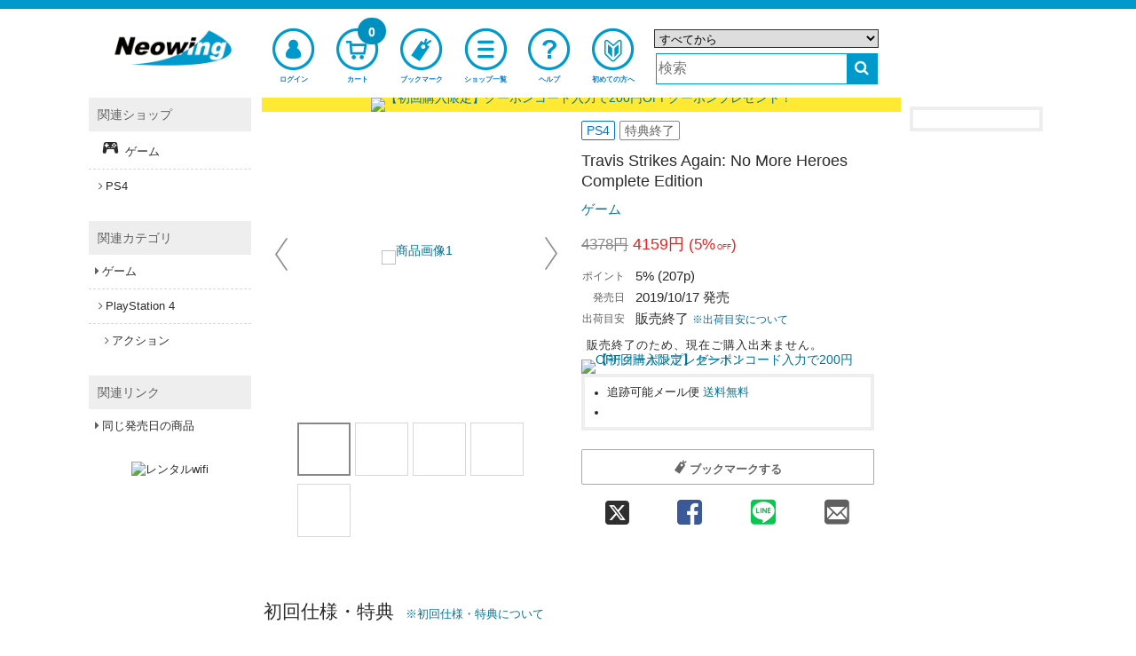

--- FILE ---
content_type: text/html;charset=UTF-8
request_url: https://www.neowing.co.jp/product/PLJM-16459?s_ssid=e4770c5d427a6c29b1
body_size: 17408
content:
<!DOCTYPE html>
<!--[if lt IE 7]>      <html lang="ja" class="no-js lt-ie9 lt-ie8 lt-ie7" xmlns:og="http://ogp.me/ns#"> <![endif]-->
<!--[if IE 7]>         <html lang="ja" class="no-js lt-ie9 lt-ie8" xmlns:og="http://ogp.me/ns#"> <![endif]-->
<!--[if IE 8]>         <html lang="ja" class="no-js lt-ie9" xmlns:og="http://ogp.me/ns#"> <![endif]-->
<!--[if gt IE 8]><!--> <html lang="ja" class="no-js" xmlns:og="http://ogp.me/ns#"> <!--<![endif]-->
  <head>
  <meta charset="UTF-8" />
  <meta http-equiv="X-UA-Compatible" content="IE=edge,chrome=1">
  <meta http-equiv="X-UA-Compatible" content="IE=EmulateIE8; IE=EmulateIE9">
  <meta name="apple-itunes-app" content="app-id=1058710869" />
  <meta name="google-play-app" content="app-id=jp.co.neowing.shopping" />

  <link rel="shortcut icon" href="//www.neowing.co.jp/assets/img/neo_favicon.ico" type="image/vnd.microsoft.icon" />
  <link rel="apple-touch-icon-precomposed" href="//www.neowing.co.jp/assets/img/webcrip_neo.png" />

  <title>Travis Strikes Again: No More Heroes Complete Edition  ゲーム PS4

 - Neowing</title>

    <link rel="preconnect" href="https://fonts.gstatic.com/" crossorigin>
    <link href='//fonts.googleapis.com/css2?family=Muli&family=Lato:wght@300;400&display=swap' rel='stylesheet'>

    <link rel="stylesheet" type="text/css" href="//www.neowing.co.jp/assets/bundled_neo/neo.css?231013" />
    <!--[if lt IE 9]>
    <link rel="stylesheet" type="text/css" href="//www.neowing.co.jp/assets/css/ie.css" />
    <![endif]-->

    <style type="text/css">
  .cal_list .bx-wrapper .bx-controls-direction a {
    top: 100%;
    margin-top: 0;
    height: 30px;
    width: 17px;
  }
  .cal_list .bx-wrapper .bx-prev {
    background: url(//www.neowing.co.jp/assets/lib/bxslider/images/slider-left.png);
  }
  .cal_list .bx-wrapper .bx-next {
    background: url(//www.neowing.co.jp/assets/lib/bxslider/images/slider-right.png);
  }
    </style>

    <script type="text/javascript" src="//www.neowing.co.jp/assets/bundled_neo/neo.js?241205" charset='utf-8'></script>

    <meta name="viewport" content="width=device-width,initial-scale=1,minimum-scale=1" />
    <meta name="format-detection" content="telephone=no" />


    <meta property="og:site_name" content="CD DVD グッズ 本 通販 オンラインショップ Neowing" />
    <meta property="og:type" content="article" />
    <meta property="og:url" content="https://www.neowing.co.jp/product/PLJM-16459" />
    <meta property="og:title" content="Travis Strikes Again: No More Heroes Complete Edition  ゲーム PS4

" />
    <meta property="og:image" content="//www.neowing.co.jp/pictures/l/02/27/PLJM-16459.jpg" />
    <meta property="og:description" content="「Travis Strikes Again」が完全版になってPlayStation4に登場！2019年1月に発売されたNintendo Switch用アクション「Travis Strikes Again: No More Heroes」に、「追加コンテンツ第1弾 Black Dandelion (2019年2月28日配信)」と、「追加コンテンツ第2弾 Bubblegum Fatale (2019年4月18日配信)」が収録。さらには「新規描き下ろしのパッケージ」に「オリジナルステッカー」が封入され、完全版になってPlayStation4に登場！今作の舞台となるのはアメリカ南部の片田舎。トレイラーハウスで生活をしているトラヴィスの元に、娘・バッドガールを殺された父・バッドマンが復讐に訪れる。揉み合うちにふたりは幻のゲーム機・デスドライブMk-IIの世界に吸い込まれてしまう。デスドライブMk-II用のゲームソフト「デスボール」を全て集めてクリアすると願いが叶うと知った二人は、バッドガールを生き返らせるために共闘することになる。[プレイ人数: 1～2人（オフライン）]【CERO年齢別レーティング: 15歳以上対象】" />

    <meta name="description" content="「Travis Strikes Again」が完全版になってPlayStation4に登場！2019年1月に発売されたNintendo Switch用アクション「Travis Strikes Again: No More Heroes」に、「追加コンテンツ第1弾 Black Dandelion (2019年2月28日配信)」と、「追加コンテンツ第2弾 Bubblegum Fatale (2019年4月18日配信)」が収録。さらには「新規描き下ろしのパッケージ」に「オリジナルステッカー」が封入され、完全版になってPlayStation4に登場！今作の舞台となるのはアメリカ南部の片田舎。トレイラーハウスで生活をしているトラヴィスの元に、娘・バッドガールを殺された父・バッドマンが復讐に訪れる。揉み合うちにふたりは幻のゲーム機・デスドライブMk-IIの世界に吸い込まれてしまう。デスドライブMk-II用のゲームソフト「デスボール」を全て集めてクリアすると願いが叶うと知った二人は、バッドガールを生き返らせるために共闘することになる。[プレイ人数: 1～2人（オフライン）]【CERO年齢別レーティング: 15歳以上対象】" />
    <meta name="title" content="Travis Strikes Again: No More Heroes Complete Edition  ゲーム PS4

" />
    <meta name="keywords" content="Travis Strikes Again: No More Heroes Complete Edition,,Game,,
" />

    <meta name="twitter:card" content="summary" />
    <meta name="twitter:title" content="Travis Strikes Again: No More Heroes Complete Edition  ゲーム PS4

" />
    <meta name="twitter:description" content="「Travis Strikes Again」が完全版になってPlayStation4に登場！2019年1月に発売されたNintendo Switch用アクション「Travis Strikes Again: No More Heroes」に、「追加コンテンツ第1弾 Black Dandelion (2019年2月28日配信)」と、「追加コンテンツ第2弾 Bubblegum Fatale (2019年4月18日配信)」が収録。さらには「新規描き下ろしのパッケージ」に「オリジナルステッカー」が封入され、完全版になってPlayStation4に登場！今作の舞台となるのはアメリカ南部の片田舎。トレイラーハウスで生活をしているトラヴィスの元に、娘・バッドガールを殺された父・バッドマンが復讐に訪れる。揉み合うちにふたりは幻のゲーム機・デスドライブMk-IIの世界に吸い込まれてしまう。デスドライブMk-II用のゲームソフト「デスボール」を全て集めてクリアすると願いが叶うと知った二人は、バッドガールを生き返らせるために共闘することになる。[プレイ人数: 1～2人（オフライン）]【CERO年齢別レーティング: 15歳以上対象】" />
    <meta name="twitter:image" content="//www.neowing.co.jp/pictures/l/02/27/PLJM-16459.jpg" />

    <link title="ヘルプ" href="https://www.neowing.co.jp/guide/help/" rel="help" />
    <link title="" href="https://www.neowing.co.jp/products" rel="search" />

    <link rel="alternate" media="handheld" href="http://mobile.neowing.co.jp/g/product/PLJM-16459?s_ssid=e4770c5d427a6c29b1" />

    <link href="https://www.neowing.co.jp/product/PLJM-16459?s_ssid=e4770c5d427a6c29b1" rel="alternate" hreflang="ja-jp" />
    <link href="https://www.cdjapan.co.jp/product/PLJM-16459?s_ssid=e4770c5d427a6c29b1" rel="alternate" hreflang="en-us" />
    <meta http-equiv="Content-Language" content="ja" />

    <link href="https://www.neowing.co.jp/product/PLJM-16459" rel="canonical" />


    <script type="text/javascript">
      var nwapi = new neowing_api();
      var nwcar = new ProductCarousel();
      var nw_cust_info = undefined;
      var _ukwhost = 'uabizprd.ukw.jp';
      var _ukwq = [];
      var _ukwreq = function() {
        _ukwq.unshift(['_setDisplay', navigator.userAgent.match(/iPhone|Android.+Mobile/i) ? 'sp' : 'pc']);
        _ukwq.unshift(['_setRefURL',document.referrer]);
        _ukwq.unshift(['_setReqURL',location.href]);
        _ukwq.unshift(['_setClient','neowing']);
        var _ukt = document.createElement('script');
        _ukt.type = 'text/javascript';
        _ukt.async = true;
        _ukt.src = '//' + _ukwhost + '/taglog/ukwlg.js';
        var _uks = document.getElementsByTagName('script')[0];
        _uks.parentNode.insertBefore(_ukt,_uks);
      };
    </script>

    <script src="//media.algorecs.com/rrserver/js/2.1/p13n.js"></script>
    <script charset="utf-8" type="text/javascript">
      var nwrr = new RichRelevance('neo', { env : 1 });
    </script>
<script charset="utf-8" type="text/javascript">
  RR.jsonCallback = function() {
    var dt = RR.data.JSON.placements || [];

    for (i = 0; i < 2; i++) {
    if ( !dt[i] ) continue;
    var ld = $('#rrrecom' + (i + 1)).attr('data-loading') || '';
    $.ajax({
      url: '//www.neowing.co.jp/api/rr/1',
      type: 'POST',
      data: {'rcdata' : JSON.stringify(dt[i] || {}), sid : i + 1, rpp : i ? 20 : (window.innerWidth >= 1090 ? 5 : 10), lazy : ld == 'lazy' ? 1 : 0},
      timeout: 30000,
      success: function(ds) {
        if (ds && ds.length) {
          var d = ds.split( "\t" );
          if (d[0]) {
          $('#rrrecom' + d[2]).html(
            '<div id="third-menu-center' + (d[2] == 1 ? '' : d[2]) + '" class="col4 colo cal_list">' +
            '<h4 class="spec-hl">' + d[1] + '</h4>' +
            '<ul class="items item-thumb small" id="detail-recommend-item' + d[2] + '"></ul></div>' + 
            '<div class="rdum" style="height:2.2em;"></div>');
          $('#detail-recommend-item' + d[2]).append(d[0]);
          if (d[2] == 1) {
            $('#rr-side-data').append(d[0]);
            $('#rr-side-title').html(d[1]);
          }
          if ( typeof nwcar !== 'undefined' ) {
            nwcar.put_carousel('#detail-recommend-item' + d[2],{"loop":1,"callback":function(obj) { obj.load_stop = 0;$('.rdum').hide(); }});
          }
          }
        }
      },
      error:  function(req, st) {
        console.log('err:', st);
      }
    });
    }
  };
</script>
<script type="text/javascript">
(function () {
  var _cb = RR.jsonCallback;
  RR.jsonCallback = function() {
    _cb();
    DisplayNewShoppers();
    for (var key in RR.data.JSON.content) {
      if ( RR.data.JSON.content[key]['placement_name'].match(/segment/) ) {
        if ( !RR.data.JSON.content[key]['content_id'] ) continue;
        var p = RR.data.JSON.content[key]['clickthrough_URL'].split("?", 2);
        var p2 = p[1].split("&");
        var newp = [];
        for (var i in p2) {
          if (!(p2[i].match(/^ct=/))) {
            newp.push(p2[i]);
          }
        }
        var nm = RR.data.JSON.content[key]['placement_name'].split(".", 2);
        if (!nm[0] && !nm[1]) { return; }
        var name = nm[1] || nm[0] || '';
        var baseElement = document.createElement("a");
        baseElement.href = 'javascript:void(0)';
        baseElement.setAttribute('class', 'promolink');
        baseElement.setAttribute('data-url', '/campaign/' + RR.data.JSON.content[key]['content_id']);
        baseElement.setAttribute('data-log', p[0] + "?" + newp.join("&"));
        baseElement.setAttribute('style',
          'display:block;line-height:0;text-decoration:none;background-color:#fff');
        var alt_txt = RR.data.JSON.content[key]['title'] || '';
        var imgElement = document.createElement("img");
          imgElement.src = (RR.data.JSON.content[key]['asset_image_URL'] || '').replace('http:','');
          imgElement.title = alt_txt;
          imgElement.alt = alt_txt;
        baseElement.appendChild(imgElement);
        var targetdiv = document.getElementById('eg_' + name);
        if ( targetdiv ) targetdiv.appendChild(baseElement);
      }
    }
  }
}());

  function DisplayNewShoppers() {
    for (var key in RR.data.JSON.content) {
      if ( RR.data.JSON.content[key]['placement_name'].match(/newshoppers/) ) {
        var p = RR.data.JSON.content[key]['clickthrough_URL'].split("?", 2);
        var p2 = p[1].split("&");
        var newp = [];
        for (var i in p2) {
          if (!(p2[i].match(/^ct=/))) {
            newp.push(p2[i]);
          }
        }
        var linkElement = document.createElement("a");
        linkElement.href = RR.data.JSON.content[key]['raw_url'];
        linkElement.setAttribute('onclick',
          "nwrr.log_click('" + p[0] + "?" + newp.join("&") +
          "');ga('send', 'event', 'header-banner-eng-click', 'click', '" +
          RR.data.JSON.content[key]['raw_url'].replace(/'/g,'%27') + "')");
        linkElement.setAttribute('style',
          'display:block;line-height:0;text-decoration:none;background-color:#'
          + ( RR.data.JSON.content[key]['header_color'] || 'fff' ) );
        var alt_txt = RR.data.JSON.content[key]['title'] || '';
        var imgElement = document.createElement("img");
          imgElement.src = (RR.data.JSON.content[key]['asset_image_URL'] || '').replace('http:','');
          imgElement.title = alt_txt;
          imgElement.alt = alt_txt;
        linkElement.appendChild(imgElement);
        var targetdiv = document.getElementById('newshoppers');
        if ( targetdiv ) targetdiv.appendChild(linkElement);
      }
    }
  }
</script>

<!--[if IE 8]>
<style type="text/css">
.mfp-content {
  width: 60% !important;
}
.mfp-figure:after {
  width: 0px;
  height: 0px;
}
</style>
<![endif]-->
<style>
#subcart {
  position: fixed;
  display: block;
  background-color: rgb(255 255 255 / 0.75);
  border: 1px solid #999999;
  padding: .5em .3em;
  z-index: 999;
}
#subcart.subcpc {
  width: 162px;
  right: 0;
}
#subcart.subcmb {
  width: 90%;
  max-width: 640px;
  height: auto;
  bottom: 0;
  left: 50%;
  transform: translateX(-50%);
}
#subcart.subcpc button {
  font-size: .85em;
}
#subcart.subcmb button {
  font-size: 1.5em;
}
#subcart .sctprc {
  color: #E82020;
  text-align: right;
}
#subcart .buttons {
  width: 100%;
  margin: .5em 0 0 0;
}
#subcart button {
  width: 100%;
  height: 24px;
  padding: 0;
  -webkit-border-radius: 2px;
  -moz-border-radius: 2px;
  border-radius: 2px;
}
#subcart .sub-buttons {
  margin-top: .5em;
}
</style>
<style type="text/css">
#zoom-elements {
  position: absolute;
  top: 50%;
  left: 50%;
  transform: translate(-50%, -50%);
  z-index: 7777;
}
#zoom-controls {
  position: relative;
  width: 50%;
  max-width: 15em;
  display: block;
  margin: 0 auto;
  text-align: center;
  background: rgba(255, 255, 255, 0.8);
  padding: 5px;
  border-radius: 3px;
}
#zoom-controls button {
  display: inline-block;
  text-align: center;
  margin: 0 3px;
  font-size: large;
  font-weight: bold;
  width: 25%;
}
#zoom-controls button#reset-scale {
  font-weight: normal;
  text-align:center;
  width: 15%;
}
#zoom-controls button#reset-scale i {
  font-size: medium;
}
#image-container {
  position: relative;
  overflow: hidden;
}
#zoomed-image {
  position: absolute;
  top: 50%;
  left: 50%;
  transform: translate(-50%, -50%);
  transform-origin: 50% 50%;
}
button.mfp-arrow-left:before {
    border-right-color: #333;
}
button.mfp-arrow-right:before {
    border-left-color: #333;
}
</style>
<script>
$(function() {
   modal_js('production');
});
  $(function(){

  var cb = {
    done: function(total) {
      var doc;
      var url = 'https://www.neowing.co.jp/guide/intro/point';

      var coupon_price = 0;
      var next_line = 0;
      var base_price = 0;
      var next_coupon_price = 0;

      var campaign_flg = 0;
      var campaign_add_point = 0;
      var campaign_base_price = 0;
      var campaign_comment = '';
      var campaign_multipl = 1;
      if( total >= 30000 ) {
        coupon_price = ( 500 * campaign_multipl ) + campaign_add_point;
        base_price = 30000;
        next_line = 0;
        next_coupon_price = 0;
      }
      else if( total >= 20000 ) {
        coupon_price = ( 400 * campaign_multipl ) + campaign_add_point;
        next_line = 30000;
        base_price = 20000;
        next_coupon_price = ( 500 * campaign_multipl ) + campaign_add_point;
      }
      else if( total >= 10000 ) {
        coupon_price = ( 300 * campaign_multipl ) + campaign_add_point;
        next_line = 20000;
        base_price = 10000;
        next_coupon_price = ( 400 * campaign_multipl ) + campaign_add_point;
      }
      else if( total >= 5000 ) {
        coupon_price = 200 * campaign_multipl;
        next_line = 10000;
        base_price = 0;
        next_coupon_price = ( 300 * campaign_multipl ) + campaign_add_point;
      }

      var doc = '';
      doc += campaign_comment;

      if( next_line > 0 ) {
        doc += 'あと' + ( next_line - total ) + '円以上で' + next_coupon_price + '円分の<a href="' + url + '" target="_blank">ボーナスポイント</a>';
      }
      if (doc != '') {
        $('#point_msg').html(doc);
      } else {
        $('#point_msg').css({display: 'none'});
      }

      $(document).on('click', '.promolink', function(e) {
        e.preventDefault();
        var url = $(this).attr('data-url');
        var log = $(this).attr('data-log');
        if ( !url ) return;
        if ( log ) nwrr.log_click(log);
        $.get(
          url,
          function(data){
            var src = $('#modal_content', $(data)).css({
              'margin': '0 auto',
              'padding': '1em',
              'width': '80%',
              'background-color': '#ffffff'
            });
            $.magnificPopup.open({
              items: {
                src: src,
                type: 'inline'
              }
            });
          }
        );
      });
    }
  };
  nwapi.amountCart(cb);

  });

  _ukwq = [];
  _ukwq.push(['_setItem','PLJM-16459']);
  _ukwq.push(['_sendProductLog']);
</script>
    <script>
      nwrr.func.push(function(r3c){
        r3c.addPlacementType('item_page.r01');
        r3c.addPlacementType('item_page.r02');
        r3c.addCategoryHintId('UC-09-01');
        var R3_ITEM = new r3_item();
        R3_ITEM.setId('PLJM-16459');
        r3c.addPlacementType('item_page.newshoppers');
        r3c.addPlacementType('item_page.segment01');
        r3c.addPlacementType('item_page.segment02');
      });
    </script>

    <script type="text/javascript">
      $(function(){
        moment.locale('ja');
        neowing_init();

        var cb = {
          done: function(v) {
            if ( v == true ) {
              $('.js-service-name').text('会員サービス');
              $('#header .top-menu-cust>a, #header .top-menu-cust>div').append(
                '<div class="menu-badge"><i class="fa fa-check" style="color:#FFF;font-size:0.8em;"></i></div>'
              );
              var licb = {
                done: function(data) {
                  if ( data && data['result'] == 'YES' ) {
                    $('#cust-info-name').text(
                      data.name1 + ' ' + data.name2
                    );
                    $('#cust-info-point').text(data.having_point);
                    nw_cust_info = data;
                    if (!Cookies.get('__stid') && data.id) {
                      Cookies.set('__stid', data.id, {expires:3});
                    }
                    if (!Cookies.get('__sthid') && data.customer_id_hash) {
                      Cookies.set('__sthid', data.customer_id_hash, {expires:3});
                    }
                    if (!data['cookie_agreement']) {
                      var modal = new nwModal('js-modal-cookie-agreement');
                      modal.open();
                    }
                  }
                  nwrr.rich_req(data);
                  _ukw_req();
                },
                fail: function(e) {
                  if (Cookies.get('__stid')) {
                    Cookies.remove('__stid');
                  }
                  nwrr.rich_req();
                  _ukw_req();
                }
              };
              nwapi.callLoginInfo(licb);
            } else {
              nwrr.rich_req();
              _ukw_req();
            }
          },
          fail: function(e) {
            if (Cookies.get('__stid')) {
              Cookies.remove('__stid');
            }
            nwrr.rich_req();
            _ukw_req();
          }
        };
        nwapi.isLogin(cb);

        var cccb = {
          done: function(val) {
            $('.js-cart-count').text(val);
          }
        };
        nwapi.countCart(cccb);

        var nwshr = new neowing_share_button({ hashtags: 'neowing' });

        $('#js-modal-cookie-agreement-do').on('click', function(e){
          e.preventDefault();
          var $f = $(this).parent();
          $('#js-modal-cookie-agreement').hide();
          var appcb = {
            done: function(data) {
              console.log(data);
            },
            data: $f.serialize()  
          };
          nwapi.agree_cookie(appcb);
        });
      });

      function _ukw_req() {
        if ( !_ukwq.length ) return;
        if ( nw_cust_info && nw_cust_info["customer_id_hash"] ) {
          _ukwq.unshift(['_setLoginID', nw_cust_info["customer_id_hash"]]);
        }
        _ukwreq();
      }
    </script>
<script>(function(w,d,s,l,i){w[l]=w[l]||[];w[l].push({'gtm.start':
new Date().getTime(),event:'gtm.js'});var f=d.getElementsByTagName(s)[0],
j=d.createElement(s),dl=l!='dataLayer'?'&l='+l:'';j.async=true;j.src=
'https://www.googletagmanager.com/gtm.js?id='+i+dl;f.parentNode.insertBefore(j,f);
})(window,document,'script','dataLayer','GTM-PH8N5FR');</script>

    <script type="text/javascript">
      (function(i,s,o,g,r,a,m){i['GoogleAnalyticsObject']=r;i[r]=i[r]||function(){
      (i[r].q=i[r].q||[]).push(arguments)},i[r].l=1*new Date();a=s.createElement(o),
      m=s.getElementsByTagName(o)[0];a.async=1;a.src=g;m.parentNode.insertBefore(a,m)

      })(window,document,'script','//www.google-analytics.com/analytics.js','ga');
      ga('create', 'UA-216925-1', 'neowing.co.jp', {'useAmpClientId': true});
      ga('require', 'displayfeatures');
      ga('require', 'linkid', 'linkid.js');
      ga('require', 'ecommerce', 'ecommerce.js');
      ga('send', 'pageview');

      if (document.referrer.match(/google\.(com|co\.jp)/gi) && document.referrer.match(/cd/gi)) {
        var myString = document.referrer;
        var r        = myString.match(/cd=(.*?)&/);
        var rank     = parseInt(r[1]);
        var kw       = myString.match(/q=(.*?)&/);
        if (kw[1].length > 0) {
          var keyWord  = decodeURI(kw[1]);
        } else {
          keyWord = "(not provided)";
        }
        var p        = document.location.pathname;
        ga('send', 'event', 'RankTracker', keyWord, p, rank, true);
      }

      $(function() {
         var self_host = new URI(location.href).host();
         $("a").on('click', function(e) {
            var ev_category = $(this).attr('data-ga-event');
            var href = $(this).attr('href');
            var url = new URI(href);
            var host = url.host();
            if( host.length > 0 && self_host == host ) {
                href = url.path();
                if( url.query() ) {
                   href = href + '?' + url.query();
                }
            }
            if( ev_category ) {
              ga('send', 'event', ev_category, 'click', href);
            }
            if (href != '#') {
              ga('send', 'event', 'linkclick', 'click', href);
            }
         });
         $("button:submit").click(function(e) {
             var ev_name = $(this).attr('data-ga-event');
            if ( ev_name ) {
              ga('send', 'event', 'submit', ev_name);
            }
         });
      });
    </script>
  </head>
  <body>
  <!--[if lt IE 7]>
      <p class="chromeframe">You are using an <strong>outdated</strong> browser. Please <a href="https://browsehappy.com/">upgrade your browser</a> or <a href="https://www.google.com/chromeframe/?redirect=true">activate Google Chrome Frame</a> to improve your experience.</p>
  <![endif]-->
  <script type="text/javascript">
    $.smartbanner({
      title: 'Neowingアプリ',
      author: 'Neowing',
      price: '無料',
      appStoreLanguage: 'jp',
      inGooglePlay: 'In Google Play',
      url: null,
      button: '表示',
      daysHidden: 30,
      daysReminder: 90,
    });
  </script>
<noscript><iframe src="https://www.googletagmanager.com/ns.html?id=GTM-PH8N5FR"
height="0" width="0" style="display:none;visibility:hidden"></iframe></noscript>
  <div id="wrap">
<div id="header-wrap">
  <header id="header" class="">

    <div class="wide-header">
      <div class="header-top">
        <div class="logo">
          <a href="https://www.neowing.co.jp/" rel="home"><img src="//www.neowing.co.jp/assets/img/logo_neo.png" alt="Neowing(ネオ・ウィング)" /></a>
        </div>
      </div>

      <nav class="header-nav">
        <ul class="top-menu">
          <li class="top-menu-cust">
            <a href="https://www.neowing.co.jp/z/my/" class="open-customer-service" style="position:relative;" data-ga-event="header-login">
              <i class="icon-nw-kaiin-02"></i>
              <span class="js-service-name">ログイン</span>
            </a>
          </li>
          <li class="top-menu-cart">
            <a href="https://www.neowing.co.jp/z/shopping_cart/" style="position:relative;" data-ga-event="header-cart">
              <i class="icon-nw-cart-02"></i>
              <span>カート</span>
              <div class="menu-badge js-cart-count">0</div>
            </a>
          </li>
          <li class="top-menu-clip">
            <a href="https://www.neowing.co.jp/z/my/list/items/" data-ga-event="header-bookmark">
              <i class="icon-nw-bookmark-02-1"></i>
              <span>ブックマーク</span>
            </a>
          </li>
          <li class="top-menu-shop">
            <a href="https://www.neowing.co.jp/shop/" data-ga-event="header-shoplist">
              <i class="icon-nw-list"></i>
              <span>ショップ一覧</span>
            </a>
          </li>
          <li class="top-menu-help">
            <a href="https://www.neowing.co.jp/guide/help/" data-ga-event="header-help">
              <i class="icon-nw-biginner"></i>
              <span>ヘルプ</span>
            </a>
          </li>
          <li class="top-menu-begin">
            <a href="https://www.neowing.co.jp/guide/intro/" data-ga-event="header-guide">
              <i class="icon-nw-biginner-00"></i>
              <span>初めての方へ</span>
            </a>
          </li>
        </ul>
      </nav>

      <div class="header-search" role="search">
        <form action="https://www.neowing.co.jp/searchuni" mehtod="get" id="suggester">
          <div class="hrow">
            <select name="term.media_format" id="ussel" class="qtype">
              <option value="" selected>すべてから</option>
              <option value="person_series">アーティスト/シリーズリスト</option>
              <option value="CMS">特集</option>
              <option value="cd">すべてのCD</option>
              <option value="cdnomaxi">CDアルバム</option>
              <option value="cdmaxi">CDシングル</option>
              <option value="vinyl">アナログ盤</option>
              <option value="video">すべての映像</option>
              <option value="DVD">DVD</option>
              <option value="bluray">Blu-ray</option>
              <option value="GOODS">グッズ/雑貨</option>
              <option value="game">ゲーム</option>
              <option value="BOOK">本/雑誌</option>
              <option value="APPAREL">アパレル</option>
            </select>
          </div>
          <div class="hrow">
            <div class="hcol sc_inp"><input type="text" name="q" value="" class="q" placeholder="検索" id="unsch" /></div>
            <div class="hcol sc_btn"><button type="submit" class="search-button" aria-label="検索する"><i class="fa fa-search"></i></button></div>
          </div>
        </form>
      </div>
<script>
  $(function() {
    let domain = document.domain;
    var options = {
        site: 'neowing',
        url: 'https://s3bizprd.ukw.jp/qsuggest/v1d/neowing/',
        develop: 0,
        params: {
          dr_category: 2,
          dr_shop: 1,
          dr_brand: 1,
          dr_productname: 2,
          mr_category: 1,
          mr_brand: 1,
          rows: 10,
          history: 'on'
        },
        delay: 300
    };
    var uobj = $('#unsch').unSuggest(options);
    var uobj2 = $('#unsch2').unSuggest(options);
  });
</script>
    </div>

    <div id="window-customer-service">
      <div class="window-customer-service-on">
        <div class="cust-info">
          <div>
            <b id="cust-info-name"></b>さん こんにちは
          </div>
          <div>
            Neowingポイント <b class="font-red"><b id="cust-info-point"></b>pt</b>
          </div>
        </div>

        <ul class="customer-service-menu">
          <li>
            <a href="https://www.neowing.co.jp/z/my/order/">
              <i class="icon-nw-rireki"></i>
              <span>注文履歴</span>
            </a>
          </li>
          <li>
            <a href="https://www.neowing.co.jp/z/my/account/">
              <i class="icon-nw-kaiin"></i>
              <span>アカウント情報</span>
            </a>
          </li>
          <li>
            <a href="https://www.neowing.co.jp/z/my/account/point/">
              <i class="icon-nw-point"></i>
              <span>ポイント</span>
            </a>
          </li>
          <li>
            <a href="https://www.neowing.co.jp/z/my/mail/">
              <i class="icon-nw-mail-02-1"></i>
              <span>メール設定</span>
            </a>
          </li>
        </ul>

        <div class="customer-service-my-top">
          <a href="https://www.neowing.co.jp/z/my/">会員サービスTOPへ</a>
        </div>

        <form action="https://www.neowing.co.jp/z/logout" method="post" class="customer-service-logout">
          <input type="hidden" name="next" value="/product/PLJM-16459" />
          <button type="submit" class="btn blue">ログアウト</button>
        </form>
      </div>
      <a href="#" class="wc-close"></a>
    </div>

    <div class="small-header">
      <div class="header-pannel">
        <div class="logo">
          <a href="https://www.neowing.co.jp/" rel="home"><img src="//www.neowing.co.jp/assets/img/logo_neo.png" alt="Neowing(ネオ・ウィング)" /></a>
        </div>
        <div class="header-pannel-menu">
          <a href="https://www.neowing.co.jp/guide/intro/">
            <i class="icon-nw-biginer"></i>
            <span>初めての方へ</span>
          </a>
        </div>
        <div class="header-pannel-menu">
          <a href="https://www.neowing.co.jp/guide/help/">
            <i class="fa fa-question"></i>
            <span>ヘルプ</span>
          </a>
        </div>
      </div>
    </div>

    <div id="sp-menu">
      <ul class="bottom-menu">
        <li class="top-menu-cust">
          <div class="open-customer-service" style="position:relative;">
            <i class="icon-nw-kaiin"></i>
            <span class="js-service-name">ログイン</span>
          </div>
        </li>
        <li class="">
          <a href="https://www.neowing.co.jp/z/shopping_cart/" style="position:relative;">
            <i class="icon-nw-cart"></i>
            <span>カート</span>
            <div class="menu-badge js-cart-count">0</div>
          </a>
        </li>
        <li class="">
          <a href="https://www.neowing.co.jp/z/my/list/items/">
            <i class="icon-nw-bookmark-01"></i>
            <span>ブックマーク</span>
          </a>
        </li>
        <li class="">
          <a href="https://www.neowing.co.jp/shop/">
            <i class="fa fa-bars"></i>
            <span>ショップ一覧</span>
          </a>
        </li>
        <li class="">
          <div class="js-sp-open-search">
            <i class="fa fa-search"></i>
            <span>商品検索</span>
          </div>
        </li>
      </ul>
    </div>
  </header>
</div>
<div itemscope itemtype="http://schema.org/Product">
<div id="container">
  <section id="content">
    <div class="content_header" id="newshoppers"></div>

<div class="row sdw">
  <div class="col2 colo">
    <div id="recs-sp-msg-container">
    <ul id="prod-thumb" class="prod-thumb js-prod-gallery">
      <li>
        <div class="product_large_thumb">
          <a href="//www.neowing.co.jp/pictures/l/02/27/PLJM-16459.jpg?v=1"><img src="//www.neowing.co.jp/pictures/l/02/27/PLJM-16459.jpg?v=1" itemprop="image" alt="商品画像1" /></a>
        </div>
      </li>
      <li>
        <div class="product_large_thumb">
          <a href="//www.neowing.co.jp/pictures/l/02/27/PLJM-16459_C1.jpg?v=1"><img src="//www.neowing.co.jp/pictures/l/02/27/PLJM-16459_C1.jpg?v=1" itemprop="image" alt="商品関連画像1" /></a>
        </div>
      </li>
      <li>
        <div class="product_large_thumb">
          <a href="//www.neowing.co.jp/pictures/l/02/27/PLJM-16459_C2.jpg?v=1"><img src="//www.neowing.co.jp/pictures/l/02/27/PLJM-16459_C2.jpg?v=1" itemprop="image" alt="商品関連画像2" /></a>
        </div>
      </li>
      <li>
        <div class="product_large_thumb">
          <a href="//www.neowing.co.jp/pictures/l/02/27/PLJM-16459_C3.jpg?v=1"><img src="//www.neowing.co.jp/pictures/l/02/27/PLJM-16459_C3.jpg?v=1" itemprop="image" alt="商品関連画像3" /></a>
        </div>
      </li>
      <li>
        <div class="product_large_thumb">
          <a href="//www.neowing.co.jp/pictures/l/02/27/PLJM-16459_C4.jpg?v=1"><img src="//www.neowing.co.jp/pictures/l/02/27/PLJM-16459_C4.jpg?v=1" itemprop="image" alt="商品関連画像4" /></a>
        </div>
      </li>
    </ul>
<div id="zoom-elements" style="display:none;">
  <div id="zoom-controls">
    <button id="zoom-in" type="button">+</button>
    <button id="reset-scale" type="button"><i class="fa fa-repeat"></i></button>
    <button id="zoom-out" type="button">-</button>
  </div>
  <div id="image-container">
    <img id="zoomed-image" src="" alt="拡大画像">
  </div>
</div>
    </div>

    <div id="prod-thumb-pager" class="prod-thumb-pager"><div class="thumb"><a data-slide-index="0" href="" aria-label="商品画像1選択">      <img src="//www.neowing.co.jp/pictures/s/02/27/PLJM-16459.jpg?v=1" itemprop="image" alt="" />
</a></div><div class="thumb"><a data-slide-index="1" href="" aria-label="商品画像1選択">      <img src="//www.neowing.co.jp/pictures/s/02/27/PLJM-16459_C1.jpg?v=1" itemprop="image" alt="" />
</a></div><div class="thumb"><a data-slide-index="2" href="" aria-label="商品画像2選択">      <img src="//www.neowing.co.jp/pictures/s/02/27/PLJM-16459_C2.jpg?v=1" itemprop="image" alt="" />
</a></div><div class="thumb"><a data-slide-index="3" href="" aria-label="商品画像3選択">      <img src="//www.neowing.co.jp/pictures/s/02/27/PLJM-16459_C3.jpg?v=1" itemprop="image" alt="" />
</a></div><div class="thumb"><a data-slide-index="4" href="" aria-label="商品画像4選択">      <img src="//www.neowing.co.jp/pictures/s/02/27/PLJM-16459_C4.jpg?v=1" itemprop="image" alt="" />
</a></div></div>

    <script>
      var mainImageIndex = 0;
      $(function(){
        $('#prod-thumb').bxSlider({
          pagerCustom: '#prod-thumb-pager',
          onSliderLoad: function() {
            $(document).trigger('bxSliderLoaded');
          },
          onSlideAfter: function($slideElement, oldIndex, newIndex) {
            mainImageIndex = newIndex;
          }
        });
      });
    </script>

  </div>

  <div class="col2">
    <div class="product_info">
      <span class="label blue media">PS4
</span>

      <span class="label">特典終了</span>


      <h1><span itemprop="name">Travis Strikes Again: No More Heroes Complete Edition </span></h1>
      <h3 class="person"><a href="https://www.neowing.co.jp/products?q=%E3%82%B2%E3%83%BC%E3%83%A0">ゲーム</a></h3>

      <div itemprop="offers" itemscope itemtype="http://schema.org/Offer">
        <meta itemprop="url" content="https://www.neowing.co.jp/product/PLJM-16459" />
      <div id="pl_PLJM-16459" class="price-info">
        <div class="price"> <meta itemprop="priceCurrency" content="JPY" />
    <s>4378円</s>
    <span class="discount-price price-jp-yen" itemprop="price" content="4159">4159円</span>
    <span class="discount-per">(5%<span class="off">OFF</span>)</span>
</div>
      </div>

      </div>

      <table class="basic-info">
        <tr class="point">
          <th class="point-label">ポイント</th>
          <td class="point-num">5% (207p)
          </td>
        </tr>
        <tr>
          <th>発売日</th>
          <td><span itemprop="releaseDate">2019/10/17 発売</span>
</td>
        </tr>
        <tr>
          <th>出荷目安</th>
          <td>  販売終了
 <a href="https://www.neowing.co.jp/guide/help/delivery/ship_date" id="send-status-popup" style="font-size:0.8em;" target="_blank">※出荷目安について</a><br></td>
        </tr>

      </table>

      <div class="detail-notice">
        <p>販売終了のため、現在ご購入出来ません。</p>
      </div>

      <div id="eg_segment01" style="margin-top:.5em;" onclick=""></div>






      <div class="detail-info">
        <ul>
          <li>追跡可能メール便   <a href="https://www.neowing.co.jp/guide/help/delivery/shipping" data-ga-event="detail-shipping2" target="_blank">送料無料</a></li>
          <li id="point_msg"></li>
        </ul>
      </div>

      <div id="eg_segment02" onclick=""></div>

      <div class="buttons ec-button" id="js-scroll-fix" data-title="Travis Strikes Again: No More Heroes Complete Edition ゲーム PS4">

        <div class="sub-buttons" data-title="Travis Strikes Again: No More Heroes Complete Edition ゲーム PS4">
          <form action="" method="post" class="clip-form js-add-clip">
            <input type="hidden" name="prodkey" value="PLJM-16459" />
            <button type="submit" class="btn small white">
              <i class="icon-nw-bookmark-01"></i>
              <span>ブックマークする</span>
            </button>
          </form>
          <form action="" class="mail-form js-add-mail" id="mail_reg">
            <button type="submit" class="btn small white" style="border-left: 1px solid #EEE;">
              <i class="icon-nw-mail-02"></i>
              <span>メール登録</span>
            </button>
          </form>
        </div>
      </div>

    <div class="share-buttons">
      <a class="x js-share-twitter" href="" aria-label="twitter 共有"><i class="icon-2x icon-nw-x" style="font-size:1.1em;vertical-align:bottom;"></i></a>
      <a class="facebook js-share-facebook" href="" aria-label="facebook 共有"><i class="icon-2x icon-nw-facebook"></i></a>
      <a class="line js-share-line" href="" aria-label="line 共有"><i class="icon-2x icon-nw-LINE"></i></a>
      <a class="mail js-share-mail" href="" aria-label="mail 共有"><i class="icon-2x icon-nw-mail"></i></a>
    </div>

    </div>
  </div>
</div>

<div class="row sdw">
  <h3 class="spec-hl" style="display:inline-block;margin:2px">初回仕様・特典</h3>
  <span style="padding-left:.5em;display:inline-block;font-size:small"><a href="https://www.neowing.co.jp/guide/help/order/external_bonus" target="_blank">※初回仕様・特典について</a></span>
  <div class="col4">
  <table class="prod-spec">

      <tr>
        <th style="width:8em;">外付け特典</th>
        <td>
            <s>Neowingオリジナル缶バッジ（サイズ：44×70mm）</s>
            <span class="label">終了</span>
            <br />
        </td>
      </tr>
  </table>

     <div class="add-image"><a href="//www.neowing.co.jp/pictures/l/02/27/PLJM-16459_EX1.jpg?v=3" class="js-popup-image"><img src="//www.neowing.co.jp/pictures/m/02/27/PLJM-16459_EX1.jpg?v=3" alt="特典画像サンプル1" /></a></div>
   </div>
</div>



<div class="row sdw" id="rrrecom1"></div>

<div class="row sdw">
  <h3 class="spec-hl">仕様</h3>
  <div class="col2">
    <table class="prod-spec">
      <tr><th>商品番号</th><td>PLJM-16459</td></tr>
      <tr>
        <th>JAN/ISBN</th>
        <td><span itemprop="gtin13" content="4535506303028">4535506303028</span></td></tr>
      <tr>
        <th>メディア</th>
        <td>
          PS4
        </td>
      </tr>

      <tr><th>販売</th><td><a href="https://www.neowing.co.jp/maker/14994"><span itemprop="brand">マーベラス</span></a></td></tr>

    </table>
  </div>


  <div class="col2">
    <table class="prod-spec">
    </table>
  </div>

  <div class="col4">

  </div>
</div>



<div class="row sdw">
  <h3 class="spec-hl">商品説明</h3>
  <div class="col4">
  <div class="description" itemprop="description">
  「Travis Strikes Again」が完全版になってPlayStation4に登場！<br /><br />2019年1月に発売されたNintendo Switch用アクション「Travis Strikes Again: No More Heroes」に、「追加コンテンツ第1弾 Black Dandelion (2019年2月28日配信)」と、「追加コンテンツ第2弾 Bubblegum Fatale (2019年4月18日配信)」が収録。さらには「新規描き下ろしのパッケージ」に「オリジナルステッカー」が封入され、完全版になってPlayStation4に登場！<br /><br />今作の舞台となるのはアメリカ南部の片田舎。トレイラーハウスで生活をしているトラヴィスの元に、娘・バッドガールを殺された父・バッドマンが復讐に訪れる。揉み合うちにふたりは幻のゲーム機・デスドライブMk-IIの世界に吸い込まれてしまう。<br /><br />デスドライブMk-II用のゲームソフト「デスボール」を全て集めてクリアすると願いが叶うと知った二人は、バッドガールを生き返らせるために共闘することになる。<br /><br />[プレイ人数: 1～2人（オフライン）]【CERO年齢別レーティング: 15歳以上対象】
  </div>


  </div>
</div>




<div class="row sdw">
  <div class="col4">
  <h3 class="spec-hl">関連記事</h3>
  <ul class="list-thumb js-article-list" data-param="term.dir=content%2Fcampaign%2Ccontent%2Ffeature%2Ccontent%2Finterview%2Ccontent%2Ftokuten&term.tags=%23PLJM-16459%2C%24UC%2C%24UC-09%2C%24UC-09-01%2C%25mfr_id%3A14994&rpp=5"></ul>
  </div>
</div>


<div class="row sdw" id="rrrecom2"></div>



<div class="row sdw" id="customer-review">
  <div class="col4">
  <h4 class="hl">カスタマーレビュー</h4>

    <p>レビューはありません。
    </p>
  </div>
</div>

<div class="row sdw">
  <div class="col4">
  <ul class="small-breadcrumb" style="margin:0;padding:2px;">
    <li><a href="https://www.neowing.co.jp/">Neowing</a></li>
    <li>
      <i class="icon-nw-games"></i>
      <a href="https://www.neowing.co.jp/products?term.shop=games">ゲーム</a>
    </li>
    <li>
      <i class="icon-nw-games/ps4"></i>
      <a href="https://www.neowing.co.jp/products?term.shop=games%2Fps4">PS4</a>
    </li>
  </ul>
  </div>
</div>

<div id="js-modal-add-cart" class="nw-modal">
  <div class="nw-modal-wrap">
    <div id="nw-cart-modal" class="nw-modal-body js-modal-add-cart-close">
      <h3></h3>
      <p class="nw-modal-msg"><img src="//www.neowing.co.jp/assets/img/ajax-loader.gif" /></p>
    </div>
    <div class="nw-modal-footer">
      <a href="https://www.neowing.co.jp/z/shopping_cart/" class="btn red nw-modal-cart">カートへ進む</a>
    </div>
    <div id="add_to_cart_page_r01" class="nw-modal-middle"></div>
    <a href="#" class="nw-modal-close" title="閉じる"></a>
  </div>
  <span class="js-dialogue-closer">close</span>
</div>


<div id="js-modal-clip" class="nw-modal">
  <div class="nw-modal-wrap">
    <div class="nw-modal-symbol js-modal-clip-close">
      <i class="icon-nw-bookmark-02-1"></i>
    </div>
    <div class="nw-modal-body">
      <h3 class="js-modal-clip-close"></h3>
      <p class="nw-modal-msg"><img src="//www.neowing.co.jp/assets/img/ajax-loader.gif" /></p>
    </div>
    <div class="nw-modal-footer">
      <a href="https://www.neowing.co.jp/z/my/list/items/" class="btn red">ブックマーク一覧を見る</a>
    </div>
    <a href="#" class="nw-modal-close" title="閉じる"></a>
  </div>
  <span class="js-dialogue-closer">close</span>
</div>

<div id="js-modal-add-cart2" class="nw-bar">
  <div class="nw-modal-wrap">
    <div class="nw-modal-body js-modal-add-cart2-close">
      <h3></h3>
      <p class="nw-modal-msg"><img src="//www.neowing.co.jp/assets/img/ajax-loader.gif" /></p>
    </div>
    <div class="nw-modal-footer">
      <a href="https://www.neowing.co.jp/z/shopping_cart/" class="btn red nw-modal-cart">カートへ進む</a>
    </div>
    <a href="#" class="nw-modal-close" title="閉じる"></a>
  </div>
  <span class="js-dialogue-closer">close</span>
</div>

<div id="js-modal-nice" class="nw-modal" style="font-size:109%">
  <div class="nw-modal-wrap">
  <div class="nw-modal-body"></div>
  <div class="nw-modal-footer">
    <p class="font-red">ログインの必要があります <a href="https://www.neowing.co.jp/z/login/precious?next=%2Fproduct%2FPLJM-16459%3Fs_ssid%3De4770c5d427a6c29b1" class="btn blue"><span style="font-size:130%">ログインする</span></a></p>
  </div>
  <a href="#" class="nw-modal-close" title="close"></a>
  </div>
  <span class="js-dialogue-closer">閉じる</span>
</div>

<div id="js-modal-mail" class="nw-modal">
  <div class="nw-modal-wrap">
    <div class="nw-modal-symbol js-modal-mail-close">
      <i class="icon-nw-mail-02"></i>
    </div>
    <div class="nw-modal-body">
      <h4 style="color:#FFF;">
        メール登録で関連商品の先行予約や最新情報が受信できます
      </h4>
      <ul class="mymail-list">
      </ul>

      <p class="nw-modal-msg"></p>
    </div>
    <div class="nw-modal-footer">
      <a href="https://www.neowing.co.jp/z/my/mail/" class="btn red"><i class="fa fa-arrow-circle-right"></i>メール設定画面を見る</a>
    </div>
    <a href="#" class="nw-modal-close" title="閉じる"></a>
  </div>
  <span class="js-dialogue-closer">close</span>
</div>

<div id="subcart" style="display:none;">
<div class="sctttl">Travis Strikes Again: No More Heroes Complete Edition </div>
<div class="sctprc">4159円</div>
</div>

<script>
$(function(){
$('#mail_reg').hide();
  var ck = nwrr.GetCookies()
  var uid = (nw_cust_info && nw_cust_info.id) ? nw_cust_info.id : (ck['__stid'] || '');
  if (uid) {
    var p = {
      site: "neo",
      url: "2",
      uid: uid,
      id: "PLJM-16459"
    };
    $.get('/api/rr', p);
  }

var ispc = window.innerWidth >= 960 && !is_mobile() ? 1 : 0;
$('#subcart').attr('class', ispc ? 'subcpc' : 'subcmb');
let cln = $('#js-scroll-fix').clone(true).attr('id','subcart2');
cln.find('#mail_reg').remove();
cln.appendTo('#subcart');

var flg = 0;
$(window).scroll(function () {
  let scr = $(this).scrollTop();
  let btm = $(document).height() - $(window).height() - 100;
  if ( ispc ) {
    if ( scr > 1000 && scr < btm ) {
      if ( !flg ) {
        let yp = ($(window).height() - $('#subcart').height()) >> 1;
        if ( yp >= 0 ) {
          $('#subcart').css('bottom',yp + 'px');
          $('#subcart').fadeIn(60);
          flg = 1;
        }
      }
    } else {
      if ( flg ) {
        $('#subcart').fadeOut(120);
        flg = 0;
      }
    }
  } else {
    if ( scr > 1200 && scr < btm ) {
      if ( !flg ) {
        $('#subcart').fadeIn(60);
        flg = 1;
      }
    } else {
      if ( flg ) {
        $('#subcart').fadeOut(120);
        flg = 0;
      }
    }
  }
});

});
</script>
    <div class="row sdw">
      <h2 class="hl">最近チェックした商品</h2>
      <div style="padding:0 1em .5em"><a href="#" class="js-item-recent-clear" onclick="return false">履歴を削除する</a></div>
      <div class="col4 colo item-list-recent">
    <ul class="items item-thumb small js-item-list-recent" data-loading="lazy"></ul>
        <div class="seemore" style="display:none;"><a href="https://www.neowing.co.jp/product/recent/">すべて見る</a></div>
      </div>
    </div>
  </section><!-- .content -->

  <nav id="menu">
  <div class="menu-container">

  <div class="submenu">
    <h3>関連ショップ</h3>
    <ul class="list-tree">
      <li class="plain">
        <a href="https://www.neowing.co.jp/games/">
          <i class="icon-nw-games"></i>
          ゲーム
        </a>
      </li>

      <li class="child1">
        <a href="https://www.neowing.co.jp/games/ps4/">
          PS4
        </a>
      </li>
    </ul>
  </div>

  <div class="submenu">
    <h3>関連カテゴリ</h3>
    <ul class="list-tree" itemscope itemtype="http://schema.org/BreadcrumbList">
      <li class="child0"><a><span>ゲーム</span></a></li>
      <li class="child1" itemprop="itemListElement" itemscope itemtype="http://schema.org/ListItem"><a href="https://www.neowing.co.jp/products?term.cat_id=UC-09" itemprop="item"><span itemprop="name">PlayStation 4</span></a><meta itemprop="position" content="1" /></li>
      <li class="child2" itemprop="itemListElement" itemscope itemtype="http://schema.org/ListItem">
        <a href="https://www.neowing.co.jp/products?term.cat_id=UC-09-01" itemprop="item"><span itemprop="name">アクション</span></a>
        <meta itemprop="position" content="2" />
      </li>
    </ul>
  </div>


  <div class="submenu">
    <h3>関連リンク</h3>
    <ul>
       <li><a href="https://www.neowing.co.jp/products?range.rel=2019%2F10%2F17%2C2019%2F10%2F17" class="next">同じ発売日の商品</a></li>

    </ul>
  </div>

  <div class="submenu" style="text-align:center;">
    <ul class="banner">
      <li style="padding:0"><a href="https://rental.cdjapan.co.jp/index_ja_jpy_7-24.html" data-ga-event="dtl_emist"><img src="https://www.neowing.co.jp/pictures/cms/d/banner-wifi.png" alt="レンタルwifi"></a></li>
    </ul>
  </div>


  </div>
  </nav><!-- #menu -->

  <aside id="third-menu">
    <div class="third-menu-wraper">
    <h5 style="font-size:0.75rem;font-weight:bold;" id="rr-side-title"></h5>
    <ul class="item-thumb x-small" id="rr-side-data"></ul>
    </div>
  </aside>

  <nav class="js-menu" style="display:none">
    <ul class="side-menu">
          <li>
            <h3 class="shop-menu-title">
              <i class="icon-nw-music"></i>
              <a href="https://www.neowing.co.jp/music/"><span>ミュージック</span></a>
            </h3>
          </li>
          <li>
            <h3 class="shop-menu-title">
              <i class="icon-nw-idols"></i>
              <a href="https://www.neowing.co.jp/idols/"><span>アイドル</span></a>
            </h3>
          </li>
          <li>
            <h3 class="shop-menu-title">
              <i class="icon-nw-books"></i>
              <a href="https://www.neowing.co.jp/books/"><span>本・雑誌・コミック</span></a>
            </h3>
          </li>
          <li>
            <h3 class="shop-menu-title">
              <i class="icon-nw-anime"></i>
              <a href="https://www.neowing.co.jp/anime/"><span>アニメ</span></a>
            </h3>
          </li>
          <li>
            <h3 class="shop-menu-title">
              <i class="icon-nw-figures"></i>
              <a href="https://www.neowing.co.jp/figures/"><span>フィギュア・キャラ・ホビー</span></a>
            </h3>
          </li>
          <li>
            <h3 class="shop-menu-title">
              <i class="icon-nw-toys"></i>
              <a href="https://www.neowing.co.jp/toys/"><span>おもちゃ・キッズ</span></a>
            </h3>
          </li>
          <li>
            <h3 class="shop-menu-title">
              <i class="icon-nw-games"></i>
              <a href="https://www.neowing.co.jp/games/"><span>ゲーム</span></a>
            </h3>
          </li>
          <li>
            <h3 class="shop-menu-title">
              <i class="icon-nw-movie-tv"></i>
              <a href="https://www.neowing.co.jp/movie-tv/"><span>映画・TV</span></a>
            </h3>
          </li>
          <li>
            <h3 class="shop-menu-title">
              <i class="icon-nw-tokusatsu"></i>
              <a href="https://www.neowing.co.jp/tokusatsu/"><span>特撮・戦隊</span></a>
            </h3>
          </li>
          <li>
            <h3 class="shop-menu-title">
              <i class="icon-nw-g-idol"></i>
              <a href="https://www.neowing.co.jp/g-idol/"><span>グラビアアイドル</span></a>
            </h3>
          </li>
          <li>
            <h3 class="shop-menu-title">
              <i class="icon-nw-comedy"></i>
              <a href="https://www.neowing.co.jp/comedy/"><span>お笑い・バラエティ</span></a>
            </h3>
          </li>
          <li>
            <h3 class="shop-menu-title">
              <i class="icon-nw-shobby"></i>
              <a href="https://www.neowing.co.jp/shobby/"><span>趣味教養・ホビー</span></a>
            </h3>
          </li>
          <li>
            <h3 class="shop-menu-title">
              <i class="icon-nw-sports"></i>
              <a href="https://www.neowing.co.jp/sports/"><span>スポーツ</span></a>
            </h3>
          </li>
          <li>
            <h3 class="shop-menu-title">
              <i class="icon-nw-lifestyle"></i>
              <a href="https://www.neowing.co.jp/lifestyle/"><span>ライフスタイル</span></a>
            </h3>
          </li>
          <li>
            <h3 class="shop-menu-title">
              <i class="icon-nw-apparel"></i>
              <a href="https://www.neowing.co.jp/apparel/"><span>アパレル</span></a>
            </h3>
          </li>
          <li>
            <h3 class="shop-menu-title">
              <i class="icon-nw-gadgets"></i>
              <a href="https://www.neowing.co.jp/gadgets/"><span>ガジェット・オーディオ</span></a>
            </h3>
          </li>
          <li>
            <h3 class="shop-menu-title">
              <i class="icon-nw-stationery"></i>
              <a href="https://www.neowing.co.jp/stationery/"><span>カレンダー・ステーショナリー</span></a>
            </h3>
          </li>
    </ul>
  </nav>

  <div id="js-modal-cookie-agreement" class="nw-modal">
    <div class="nw-modal-wrap">
      <div class="nw-modal-body">
        <p>当サイトでは、ユーザーの利便性向上を目的としてクッキー(Cookie)を使用しています。 同意ボタンをクリックすると、ユーザーはこのサイトでのCookieの使用に同意したことになります。 詳細は、「プライバシーポリシー」及び「個人情報の取り扱い」をご覧ください。</p>
        <p class="nw-modal-msg"></p>
        <form method="POST" action="https://www.neowing.co.jp/guide/help/privacy/policy" id="js-modal-cookie-agreement-form" style="margin-bottom:10px">
          <input type="hidden" id="agreement" name="agreement" value="1" />
          <button type="submit" id="js-modal-cookie-agreement-do" class="btn blue">同意する</button>
        </form>
      </div>
      <div class="nw-modal-footer"></div>
      <a href="#" class="nw-modal-close" title="close"></a>
    </div>
    <span class="js-dialogue-closer">close</span>
  </div>


</div>


</div>

  </div><!-- end of #wrap -->
<footer id="footer">
  <div class="footer-content">
    <ul class="footer-menu">
      <li>
        <a href="https://www.neowing.co.jp/guide/help/tos/terms_of_service">
          利用規約
        </a>
      </li>
      <li>
        <a href="https://www.neowing.co.jp/guide/help/overview/sct">
          特定商取引に関する法律に基づく表記
        </a>
      </li>
      <li>
        <a href="https://www.neowing.co.jp/guide/help/privacy/policy">
          プライバシーポリシー
        </a>
      </li>
      <li>
        <a href="https://www.neowing.co.jp/guide/help/overview/profile">
          Neowingについて
        </a>
      </li>
      <li>
        <a href="https://www.neowing.co.jp/guide/help/overview/ad">
          広告お問い合わせ
        </a>
      </li>
      <li>
        <a href="https://www.neowing.co.jp/aff/">
          アフィリエイト
        </a>
      </li>
    </ul>

    <div class="footer-icons">
      <div>
        <a href="https://geo.itunes.apple.com/jp/app/neowing-apuri/id1058710869?mt=8"><img src="//www.neowing.co.jp/assets/img/app_store.svg" alt="App Store" style="width:140px;height:40px;padding:0 .3em" loading="lazy" /></a>
        <a href="https://play.google.com/store/apps/details?id=jp.co.neowing.shopping&hl=ja&utm_source=global_co&utm_medium=prtnr&utm_content=Mar2515&utm_campaign=PartBadge&pcampaignid=MKT-Other-global-all-co-prtnr-py-PartBadge-Mar2515-1"><img alt="Get it on Google Play" src="//www.neowing.co.jp/assets/img/Google_Play_jp.svg" style="width:140px;height:40px;padding:0 .3em" loading="lazy" /></a>
      </div>

      <div>
        <a href="https://www.neowing.co.jp/guide/service/twitter" class="x" aria-label="x"><i class="fa icon-nw-x fa-4x" style="font-size:3.8em;"></i></a>
        <a href="https://www.neowing.co.jp/guide/service/line" class="line" aria-label="line"><i class="fa icon-nw-LINE fa-4x" style="font-size:3.4em;"></i></a>
        <a href="https://www.instagram.com/neowing_info/" class="instagram" aria-label="instagram"><i class="fa fa-instagram fa-4x"></i></a>
      </div>
      <div>
        <a href="https://www.neowing.co.jp/guide/help/payment/paypal"><img src="//www.neowing.co.jp/assets/img/paypal.svg" style="width:68px;height:44px;vertical-align:middle;padding:0 .2em" alt="paypal" loading="lazy" /></a>
        <a href="https://www.neowing.co.jp/guide/help/product/oricon"><img src="//www.neowing.co.jp/assets/img/oricon.svg" style="width:126px;height:34px;vertical-align:middle;padding:0 .2em" alt="オリコン調査協力店" loading="lazy" /></a>
        <a href="https://privacymark.jp/"><img src="//www.neowing.co.jp/assets/img/pm_10822267_09.png" alt="プライバシーマーク" style="height:77px;vertical-align:middle;padding:0 .2em" loading="lazy" /></a>
      </div>
    </div>
  </div>
  <div class="copyright">&copy; 2003-2026 Neowing. All Rights Reserved.</div>
</footer>
  </body>
</html>


--- FILE ---
content_type: application/x-javascript
request_url: https://www.neowing.co.jp/assets/bundled_neo/neo.js?241205
body_size: 304335
content:
/*! For license information please see neo.js.LICENSE.txt */
!function(e){var t={};function n(i){if(t[i])return t[i].exports;var o=t[i]={i:i,l:!1,exports:{}};return e[i].call(o.exports,o,o.exports,n),o.l=!0,o.exports}n.m=e,n.c=t,n.d=function(e,t,i){n.o(e,t)||Object.defineProperty(e,t,{enumerable:!0,get:i})},n.r=function(e){"undefined"!=typeof Symbol&&Symbol.toStringTag&&Object.defineProperty(e,Symbol.toStringTag,{value:"Module"}),Object.defineProperty(e,"__esModule",{value:!0})},n.t=function(e,t){if(1&t&&(e=n(e)),8&t)return e;if(4&t&&"object"==typeof e&&e&&e.__esModule)return e;var i=Object.create(null);if(n.r(i),Object.defineProperty(i,"default",{enumerable:!0,value:e}),2&t&&"string"!=typeof e)for(var o in e)n.d(i,o,function(t){return e[t]}.bind(null,o));return i},n.n=function(e){var t=e&&e.__esModule?function(){return e.default}:function(){return e};return n.d(t,"a",t),t},n.o=function(e,t){return Object.prototype.hasOwnProperty.call(e,t)},n.p="",n(n.s=20)}([,function(e,t,n){var i,o,r;o="undefined"!=typeof window?window:this,r=function(n,o){var r=[],a=n.document,s=r.slice,l=r.concat,c=r.push,u=r.indexOf,d={},f=d.toString,p=d.hasOwnProperty,h={},m=function(e,t){return new m.fn.init(e,t)},g=/^[\s\uFEFF\xA0]+|[\s\uFEFF\xA0]+$/g,v=/^-ms-/,y=/-([\da-z])/gi,_=function(e,t){return t.toUpperCase()};function w(e){var t=!!e&&"length"in e&&e.length,n=m.type(e);return"function"!==n&&!m.isWindow(e)&&("array"===n||0===t||"number"==typeof t&&t>0&&t-1 in e)}m.fn=m.prototype={jquery:"1.12.4",constructor:m,selector:"",length:0,toArray:function(){return s.call(this)},get:function(e){return null!=e?e<0?this[e+this.length]:this[e]:s.call(this)},pushStack:function(e){var t=m.merge(this.constructor(),e);return t.prevObject=this,t.context=this.context,t},each:function(e){return m.each(this,e)},map:function(e){return this.pushStack(m.map(this,(function(t,n){return e.call(t,n,t)})))},slice:function(){return this.pushStack(s.apply(this,arguments))},first:function(){return this.eq(0)},last:function(){return this.eq(-1)},eq:function(e){var t=this.length,n=+e+(e<0?t:0);return this.pushStack(n>=0&&n<t?[this[n]]:[])},end:function(){return this.prevObject||this.constructor()},push:c,sort:r.sort,splice:r.splice},m.extend=m.fn.extend=function(){var e,t,n,i,o,r,a=arguments[0]||{},s=1,l=arguments.length,c=!1;for("boolean"==typeof a&&(c=a,a=arguments[s]||{},s++),"object"==typeof a||m.isFunction(a)||(a={}),s===l&&(a=this,s--);s<l;s++)if(null!=(o=arguments[s]))for(i in o)e=a[i],a!==(n=o[i])&&(c&&n&&(m.isPlainObject(n)||(t=m.isArray(n)))?(t?(t=!1,r=e&&m.isArray(e)?e:[]):r=e&&m.isPlainObject(e)?e:{},a[i]=m.extend(c,r,n)):void 0!==n&&(a[i]=n));return a},m.extend({expando:"jQuery"+("1.12.4"+Math.random()).replace(/\D/g,""),isReady:!0,error:function(e){throw new Error(e)},noop:function(){},isFunction:function(e){return"function"===m.type(e)},isArray:Array.isArray||function(e){return"array"===m.type(e)},isWindow:function(e){return null!=e&&e==e.window},isNumeric:function(e){var t=e&&e.toString();return!m.isArray(e)&&t-parseFloat(t)+1>=0},isEmptyObject:function(e){var t;for(t in e)return!1;return!0},isPlainObject:function(e){var t;if(!e||"object"!==m.type(e)||e.nodeType||m.isWindow(e))return!1;try{if(e.constructor&&!p.call(e,"constructor")&&!p.call(e.constructor.prototype,"isPrototypeOf"))return!1}catch(e){return!1}if(!h.ownFirst)for(t in e)return p.call(e,t);for(t in e);return void 0===t||p.call(e,t)},type:function(e){return null==e?e+"":"object"==typeof e||"function"==typeof e?d[f.call(e)]||"object":typeof e},globalEval:function(e){e&&m.trim(e)&&(n.execScript||function(e){n.eval.call(n,e)})(e)},camelCase:function(e){return e.replace(v,"ms-").replace(y,_)},nodeName:function(e,t){return e.nodeName&&e.nodeName.toLowerCase()===t.toLowerCase()},each:function(e,t){var n,i=0;if(w(e))for(n=e.length;i<n&&!1!==t.call(e[i],i,e[i]);i++);else for(i in e)if(!1===t.call(e[i],i,e[i]))break;return e},trim:function(e){return null==e?"":(e+"").replace(g,"")},makeArray:function(e,t){var n=t||[];return null!=e&&(w(Object(e))?m.merge(n,"string"==typeof e?[e]:e):c.call(n,e)),n},inArray:function(e,t,n){var i;if(t){if(u)return u.call(t,e,n);for(i=t.length,n=n?n<0?Math.max(0,i+n):n:0;n<i;n++)if(n in t&&t[n]===e)return n}return-1},merge:function(e,t){for(var n=+t.length,i=0,o=e.length;i<n;)e[o++]=t[i++];if(n!=n)for(;void 0!==t[i];)e[o++]=t[i++];return e.length=o,e},grep:function(e,t,n){for(var i=[],o=0,r=e.length,a=!n;o<r;o++)!t(e[o],o)!==a&&i.push(e[o]);return i},map:function(e,t,n){var i,o,r=0,a=[];if(w(e))for(i=e.length;r<i;r++)null!=(o=t(e[r],r,n))&&a.push(o);else for(r in e)null!=(o=t(e[r],r,n))&&a.push(o);return l.apply([],a)},guid:1,proxy:function(e,t){var n,i,o;if("string"==typeof t&&(o=e[t],t=e,e=o),m.isFunction(e))return n=s.call(arguments,2),(i=function(){return e.apply(t||this,n.concat(s.call(arguments)))}).guid=e.guid=e.guid||m.guid++,i},now:function(){return+new Date},support:h}),"function"==typeof Symbol&&(m.fn[Symbol.iterator]=r[Symbol.iterator]),m.each("Boolean Number String Function Array Date RegExp Object Error Symbol".split(" "),(function(e,t){d["[object "+t+"]"]=t.toLowerCase()}));var b=function(e){var t,n,i,o,r,a,s,l,c,u,d,f,p,h,m,g,v,y,_,w="sizzle"+1*new Date,b=e.document,x=0,k=0,S=oe(),C=oe(),T=oe(),D=function(e,t){return e===t&&(d=!0),0},M={}.hasOwnProperty,E=[],j=E.pop,O=E.push,P=E.push,I=E.slice,A=function(e,t){for(var n=0,i=e.length;n<i;n++)if(e[n]===t)return n;return-1},L="checked|selected|async|autofocus|autoplay|controls|defer|disabled|hidden|ismap|loop|multiple|open|readonly|required|scoped",z="[\\x20\\t\\r\\n\\f]",N="(?:\\\\.|[\\w-]|[^\\x00-\\xa0])+",H="\\["+z+"*("+N+")(?:"+z+"*([*^$|!~]?=)"+z+"*(?:'((?:\\\\.|[^\\\\'])*)'|\"((?:\\\\.|[^\\\\\"])*)\"|("+N+"))|)"+z+"*\\]",Y=":("+N+")(?:\\((('((?:\\\\.|[^\\\\'])*)'|\"((?:\\\\.|[^\\\\\"])*)\")|((?:\\\\.|[^\\\\()[\\]]|"+H+")*)|.*)\\)|)",R=new RegExp(z+"+","g"),F=new RegExp("^"+z+"+|((?:^|[^\\\\])(?:\\\\.)*)"+z+"+$","g"),q=new RegExp("^"+z+"*,"+z+"*"),W=new RegExp("^"+z+"*([>+~]|"+z+")"+z+"*"),U=new RegExp("="+z+"*([^\\]'\"]*?)"+z+"*\\]","g"),B=new RegExp(Y),$=new RegExp("^"+N+"$"),Q={ID:new RegExp("^#("+N+")"),CLASS:new RegExp("^\\.("+N+")"),TAG:new RegExp("^("+N+"|[*])"),ATTR:new RegExp("^"+H),PSEUDO:new RegExp("^"+Y),CHILD:new RegExp("^:(only|first|last|nth|nth-last)-(child|of-type)(?:\\("+z+"*(even|odd|(([+-]|)(\\d*)n|)"+z+"*(?:([+-]|)"+z+"*(\\d+)|))"+z+"*\\)|)","i"),bool:new RegExp("^(?:"+L+")$","i"),needsContext:new RegExp("^"+z+"*[>+~]|:(even|odd|eq|gt|lt|nth|first|last)(?:\\("+z+"*((?:-\\d)?\\d*)"+z+"*\\)|)(?=[^-]|$)","i")},G=/^(?:input|select|textarea|button)$/i,V=/^h\d$/i,X=/^[^{]+\{\s*\[native \w/,Z=/^(?:#([\w-]+)|(\w+)|\.([\w-]+))$/,J=/[+~]/,K=/'|\\/g,ee=new RegExp("\\\\([\\da-f]{1,6}"+z+"?|("+z+")|.)","ig"),te=function(e,t,n){var i="0x"+t-65536;return i!=i||n?t:i<0?String.fromCharCode(i+65536):String.fromCharCode(i>>10|55296,1023&i|56320)},ne=function(){f()};try{P.apply(E=I.call(b.childNodes),b.childNodes),E[b.childNodes.length].nodeType}catch(e){P={apply:E.length?function(e,t){O.apply(e,I.call(t))}:function(e,t){for(var n=e.length,i=0;e[n++]=t[i++];);e.length=n-1}}}function ie(e,t,i,o){var r,s,c,u,d,h,v,y,x=t&&t.ownerDocument,k=t?t.nodeType:9;if(i=i||[],"string"!=typeof e||!e||1!==k&&9!==k&&11!==k)return i;if(!o&&((t?t.ownerDocument||t:b)!==p&&f(t),t=t||p,m)){if(11!==k&&(h=Z.exec(e)))if(r=h[1]){if(9===k){if(!(c=t.getElementById(r)))return i;if(c.id===r)return i.push(c),i}else if(x&&(c=x.getElementById(r))&&_(t,c)&&c.id===r)return i.push(c),i}else{if(h[2])return P.apply(i,t.getElementsByTagName(e)),i;if((r=h[3])&&n.getElementsByClassName&&t.getElementsByClassName)return P.apply(i,t.getElementsByClassName(r)),i}if(n.qsa&&!T[e+" "]&&(!g||!g.test(e))){if(1!==k)x=t,y=e;else if("object"!==t.nodeName.toLowerCase()){for((u=t.getAttribute("id"))?u=u.replace(K,"\\$&"):t.setAttribute("id",u=w),s=(v=a(e)).length,d=$.test(u)?"#"+u:"[id='"+u+"']";s--;)v[s]=d+" "+he(v[s]);y=v.join(","),x=J.test(e)&&fe(t.parentNode)||t}if(y)try{return P.apply(i,x.querySelectorAll(y)),i}catch(e){}finally{u===w&&t.removeAttribute("id")}}}return l(e.replace(F,"$1"),t,i,o)}function oe(){var e=[];return function t(n,o){return e.push(n+" ")>i.cacheLength&&delete t[e.shift()],t[n+" "]=o}}function re(e){return e[w]=!0,e}function ae(e){var t=p.createElement("div");try{return!!e(t)}catch(e){return!1}finally{t.parentNode&&t.parentNode.removeChild(t),t=null}}function se(e,t){for(var n=e.split("|"),o=n.length;o--;)i.attrHandle[n[o]]=t}function le(e,t){var n=t&&e,i=n&&1===e.nodeType&&1===t.nodeType&&(~t.sourceIndex||1<<31)-(~e.sourceIndex||1<<31);if(i)return i;if(n)for(;n=n.nextSibling;)if(n===t)return-1;return e?1:-1}function ce(e){return function(t){return"input"===t.nodeName.toLowerCase()&&t.type===e}}function ue(e){return function(t){var n=t.nodeName.toLowerCase();return("input"===n||"button"===n)&&t.type===e}}function de(e){return re((function(t){return t=+t,re((function(n,i){for(var o,r=e([],n.length,t),a=r.length;a--;)n[o=r[a]]&&(n[o]=!(i[o]=n[o]))}))}))}function fe(e){return e&&void 0!==e.getElementsByTagName&&e}for(t in n=ie.support={},r=ie.isXML=function(e){var t=e&&(e.ownerDocument||e).documentElement;return!!t&&"HTML"!==t.nodeName},f=ie.setDocument=function(e){var t,o,a=e?e.ownerDocument||e:b;return a!==p&&9===a.nodeType&&a.documentElement?(h=(p=a).documentElement,m=!r(p),(o=p.defaultView)&&o.top!==o&&(o.addEventListener?o.addEventListener("unload",ne,!1):o.attachEvent&&o.attachEvent("onunload",ne)),n.attributes=ae((function(e){return e.className="i",!e.getAttribute("className")})),n.getElementsByTagName=ae((function(e){return e.appendChild(p.createComment("")),!e.getElementsByTagName("*").length})),n.getElementsByClassName=X.test(p.getElementsByClassName),n.getById=ae((function(e){return h.appendChild(e).id=w,!p.getElementsByName||!p.getElementsByName(w).length})),n.getById?(i.find.ID=function(e,t){if(void 0!==t.getElementById&&m){var n=t.getElementById(e);return n?[n]:[]}},i.filter.ID=function(e){var t=e.replace(ee,te);return function(e){return e.getAttribute("id")===t}}):(delete i.find.ID,i.filter.ID=function(e){var t=e.replace(ee,te);return function(e){var n=void 0!==e.getAttributeNode&&e.getAttributeNode("id");return n&&n.value===t}}),i.find.TAG=n.getElementsByTagName?function(e,t){return void 0!==t.getElementsByTagName?t.getElementsByTagName(e):n.qsa?t.querySelectorAll(e):void 0}:function(e,t){var n,i=[],o=0,r=t.getElementsByTagName(e);if("*"===e){for(;n=r[o++];)1===n.nodeType&&i.push(n);return i}return r},i.find.CLASS=n.getElementsByClassName&&function(e,t){if(void 0!==t.getElementsByClassName&&m)return t.getElementsByClassName(e)},v=[],g=[],(n.qsa=X.test(p.querySelectorAll))&&(ae((function(e){h.appendChild(e).innerHTML="<a id='"+w+"'></a><select id='"+w+"-\r\\' msallowcapture=''><option selected=''></option></select>",e.querySelectorAll("[msallowcapture^='']").length&&g.push("[*^$]="+z+"*(?:''|\"\")"),e.querySelectorAll("[selected]").length||g.push("\\["+z+"*(?:value|"+L+")"),e.querySelectorAll("[id~="+w+"-]").length||g.push("~="),e.querySelectorAll(":checked").length||g.push(":checked"),e.querySelectorAll("a#"+w+"+*").length||g.push(".#.+[+~]")})),ae((function(e){var t=p.createElement("input");t.setAttribute("type","hidden"),e.appendChild(t).setAttribute("name","D"),e.querySelectorAll("[name=d]").length&&g.push("name"+z+"*[*^$|!~]?="),e.querySelectorAll(":enabled").length||g.push(":enabled",":disabled"),e.querySelectorAll("*,:x"),g.push(",.*:")}))),(n.matchesSelector=X.test(y=h.matches||h.webkitMatchesSelector||h.mozMatchesSelector||h.oMatchesSelector||h.msMatchesSelector))&&ae((function(e){n.disconnectedMatch=y.call(e,"div"),y.call(e,"[s!='']:x"),v.push("!=",Y)})),g=g.length&&new RegExp(g.join("|")),v=v.length&&new RegExp(v.join("|")),t=X.test(h.compareDocumentPosition),_=t||X.test(h.contains)?function(e,t){var n=9===e.nodeType?e.documentElement:e,i=t&&t.parentNode;return e===i||!(!i||1!==i.nodeType||!(n.contains?n.contains(i):e.compareDocumentPosition&&16&e.compareDocumentPosition(i)))}:function(e,t){if(t)for(;t=t.parentNode;)if(t===e)return!0;return!1},D=t?function(e,t){if(e===t)return d=!0,0;var i=!e.compareDocumentPosition-!t.compareDocumentPosition;return i||(1&(i=(e.ownerDocument||e)===(t.ownerDocument||t)?e.compareDocumentPosition(t):1)||!n.sortDetached&&t.compareDocumentPosition(e)===i?e===p||e.ownerDocument===b&&_(b,e)?-1:t===p||t.ownerDocument===b&&_(b,t)?1:u?A(u,e)-A(u,t):0:4&i?-1:1)}:function(e,t){if(e===t)return d=!0,0;var n,i=0,o=e.parentNode,r=t.parentNode,a=[e],s=[t];if(!o||!r)return e===p?-1:t===p?1:o?-1:r?1:u?A(u,e)-A(u,t):0;if(o===r)return le(e,t);for(n=e;n=n.parentNode;)a.unshift(n);for(n=t;n=n.parentNode;)s.unshift(n);for(;a[i]===s[i];)i++;return i?le(a[i],s[i]):a[i]===b?-1:s[i]===b?1:0},p):p},ie.matches=function(e,t){return ie(e,null,null,t)},ie.matchesSelector=function(e,t){if((e.ownerDocument||e)!==p&&f(e),t=t.replace(U,"='$1']"),n.matchesSelector&&m&&!T[t+" "]&&(!v||!v.test(t))&&(!g||!g.test(t)))try{var i=y.call(e,t);if(i||n.disconnectedMatch||e.document&&11!==e.document.nodeType)return i}catch(e){}return ie(t,p,null,[e]).length>0},ie.contains=function(e,t){return(e.ownerDocument||e)!==p&&f(e),_(e,t)},ie.attr=function(e,t){(e.ownerDocument||e)!==p&&f(e);var o=i.attrHandle[t.toLowerCase()],r=o&&M.call(i.attrHandle,t.toLowerCase())?o(e,t,!m):void 0;return void 0!==r?r:n.attributes||!m?e.getAttribute(t):(r=e.getAttributeNode(t))&&r.specified?r.value:null},ie.error=function(e){throw new Error("Syntax error, unrecognized expression: "+e)},ie.uniqueSort=function(e){var t,i=[],o=0,r=0;if(d=!n.detectDuplicates,u=!n.sortStable&&e.slice(0),e.sort(D),d){for(;t=e[r++];)t===e[r]&&(o=i.push(r));for(;o--;)e.splice(i[o],1)}return u=null,e},o=ie.getText=function(e){var t,n="",i=0,r=e.nodeType;if(r){if(1===r||9===r||11===r){if("string"==typeof e.textContent)return e.textContent;for(e=e.firstChild;e;e=e.nextSibling)n+=o(e)}else if(3===r||4===r)return e.nodeValue}else for(;t=e[i++];)n+=o(t);return n},(i=ie.selectors={cacheLength:50,createPseudo:re,match:Q,attrHandle:{},find:{},relative:{">":{dir:"parentNode",first:!0}," ":{dir:"parentNode"},"+":{dir:"previousSibling",first:!0},"~":{dir:"previousSibling"}},preFilter:{ATTR:function(e){return e[1]=e[1].replace(ee,te),e[3]=(e[3]||e[4]||e[5]||"").replace(ee,te),"~="===e[2]&&(e[3]=" "+e[3]+" "),e.slice(0,4)},CHILD:function(e){return e[1]=e[1].toLowerCase(),"nth"===e[1].slice(0,3)?(e[3]||ie.error(e[0]),e[4]=+(e[4]?e[5]+(e[6]||1):2*("even"===e[3]||"odd"===e[3])),e[5]=+(e[7]+e[8]||"odd"===e[3])):e[3]&&ie.error(e[0]),e},PSEUDO:function(e){var t,n=!e[6]&&e[2];return Q.CHILD.test(e[0])?null:(e[3]?e[2]=e[4]||e[5]||"":n&&B.test(n)&&(t=a(n,!0))&&(t=n.indexOf(")",n.length-t)-n.length)&&(e[0]=e[0].slice(0,t),e[2]=n.slice(0,t)),e.slice(0,3))}},filter:{TAG:function(e){var t=e.replace(ee,te).toLowerCase();return"*"===e?function(){return!0}:function(e){return e.nodeName&&e.nodeName.toLowerCase()===t}},CLASS:function(e){var t=S[e+" "];return t||(t=new RegExp("(^|"+z+")"+e+"("+z+"|$)"))&&S(e,(function(e){return t.test("string"==typeof e.className&&e.className||void 0!==e.getAttribute&&e.getAttribute("class")||"")}))},ATTR:function(e,t,n){return function(i){var o=ie.attr(i,e);return null==o?"!="===t:!t||(o+="","="===t?o===n:"!="===t?o!==n:"^="===t?n&&0===o.indexOf(n):"*="===t?n&&o.indexOf(n)>-1:"$="===t?n&&o.slice(-n.length)===n:"~="===t?(" "+o.replace(R," ")+" ").indexOf(n)>-1:"|="===t&&(o===n||o.slice(0,n.length+1)===n+"-"))}},CHILD:function(e,t,n,i,o){var r="nth"!==e.slice(0,3),a="last"!==e.slice(-4),s="of-type"===t;return 1===i&&0===o?function(e){return!!e.parentNode}:function(t,n,l){var c,u,d,f,p,h,m=r!==a?"nextSibling":"previousSibling",g=t.parentNode,v=s&&t.nodeName.toLowerCase(),y=!l&&!s,_=!1;if(g){if(r){for(;m;){for(f=t;f=f[m];)if(s?f.nodeName.toLowerCase()===v:1===f.nodeType)return!1;h=m="only"===e&&!h&&"nextSibling"}return!0}if(h=[a?g.firstChild:g.lastChild],a&&y){for(_=(p=(c=(u=(d=(f=g)[w]||(f[w]={}))[f.uniqueID]||(d[f.uniqueID]={}))[e]||[])[0]===x&&c[1])&&c[2],f=p&&g.childNodes[p];f=++p&&f&&f[m]||(_=p=0)||h.pop();)if(1===f.nodeType&&++_&&f===t){u[e]=[x,p,_];break}}else if(y&&(_=p=(c=(u=(d=(f=t)[w]||(f[w]={}))[f.uniqueID]||(d[f.uniqueID]={}))[e]||[])[0]===x&&c[1]),!1===_)for(;(f=++p&&f&&f[m]||(_=p=0)||h.pop())&&((s?f.nodeName.toLowerCase()!==v:1!==f.nodeType)||!++_||(y&&((u=(d=f[w]||(f[w]={}))[f.uniqueID]||(d[f.uniqueID]={}))[e]=[x,_]),f!==t)););return(_-=o)===i||_%i==0&&_/i>=0}}},PSEUDO:function(e,t){var n,o=i.pseudos[e]||i.setFilters[e.toLowerCase()]||ie.error("unsupported pseudo: "+e);return o[w]?o(t):o.length>1?(n=[e,e,"",t],i.setFilters.hasOwnProperty(e.toLowerCase())?re((function(e,n){for(var i,r=o(e,t),a=r.length;a--;)e[i=A(e,r[a])]=!(n[i]=r[a])})):function(e){return o(e,0,n)}):o}},pseudos:{not:re((function(e){var t=[],n=[],i=s(e.replace(F,"$1"));return i[w]?re((function(e,t,n,o){for(var r,a=i(e,null,o,[]),s=e.length;s--;)(r=a[s])&&(e[s]=!(t[s]=r))})):function(e,o,r){return t[0]=e,i(t,null,r,n),t[0]=null,!n.pop()}})),has:re((function(e){return function(t){return ie(e,t).length>0}})),contains:re((function(e){return e=e.replace(ee,te),function(t){return(t.textContent||t.innerText||o(t)).indexOf(e)>-1}})),lang:re((function(e){return $.test(e||"")||ie.error("unsupported lang: "+e),e=e.replace(ee,te).toLowerCase(),function(t){var n;do{if(n=m?t.lang:t.getAttribute("xml:lang")||t.getAttribute("lang"))return(n=n.toLowerCase())===e||0===n.indexOf(e+"-")}while((t=t.parentNode)&&1===t.nodeType);return!1}})),target:function(t){var n=e.location&&e.location.hash;return n&&n.slice(1)===t.id},root:function(e){return e===h},focus:function(e){return e===p.activeElement&&(!p.hasFocus||p.hasFocus())&&!!(e.type||e.href||~e.tabIndex)},enabled:function(e){return!1===e.disabled},disabled:function(e){return!0===e.disabled},checked:function(e){var t=e.nodeName.toLowerCase();return"input"===t&&!!e.checked||"option"===t&&!!e.selected},selected:function(e){return e.parentNode&&e.parentNode.selectedIndex,!0===e.selected},empty:function(e){for(e=e.firstChild;e;e=e.nextSibling)if(e.nodeType<6)return!1;return!0},parent:function(e){return!i.pseudos.empty(e)},header:function(e){return V.test(e.nodeName)},input:function(e){return G.test(e.nodeName)},button:function(e){var t=e.nodeName.toLowerCase();return"input"===t&&"button"===e.type||"button"===t},text:function(e){var t;return"input"===e.nodeName.toLowerCase()&&"text"===e.type&&(null==(t=e.getAttribute("type"))||"text"===t.toLowerCase())},first:de((function(){return[0]})),last:de((function(e,t){return[t-1]})),eq:de((function(e,t,n){return[n<0?n+t:n]})),even:de((function(e,t){for(var n=0;n<t;n+=2)e.push(n);return e})),odd:de((function(e,t){for(var n=1;n<t;n+=2)e.push(n);return e})),lt:de((function(e,t,n){for(var i=n<0?n+t:n;--i>=0;)e.push(i);return e})),gt:de((function(e,t,n){for(var i=n<0?n+t:n;++i<t;)e.push(i);return e}))}}).pseudos.nth=i.pseudos.eq,{radio:!0,checkbox:!0,file:!0,password:!0,image:!0})i.pseudos[t]=ce(t);for(t in{submit:!0,reset:!0})i.pseudos[t]=ue(t);function pe(){}function he(e){for(var t=0,n=e.length,i="";t<n;t++)i+=e[t].value;return i}function me(e,t,n){var i=t.dir,o=n&&"parentNode"===i,r=k++;return t.first?function(t,n,r){for(;t=t[i];)if(1===t.nodeType||o)return e(t,n,r)}:function(t,n,a){var s,l,c,u=[x,r];if(a){for(;t=t[i];)if((1===t.nodeType||o)&&e(t,n,a))return!0}else for(;t=t[i];)if(1===t.nodeType||o){if((s=(l=(c=t[w]||(t[w]={}))[t.uniqueID]||(c[t.uniqueID]={}))[i])&&s[0]===x&&s[1]===r)return u[2]=s[2];if(l[i]=u,u[2]=e(t,n,a))return!0}}}function ge(e){return e.length>1?function(t,n,i){for(var o=e.length;o--;)if(!e[o](t,n,i))return!1;return!0}:e[0]}function ve(e,t,n,i,o){for(var r,a=[],s=0,l=e.length,c=null!=t;s<l;s++)(r=e[s])&&(n&&!n(r,i,o)||(a.push(r),c&&t.push(s)));return a}function ye(e,t,n,i,o,r){return i&&!i[w]&&(i=ye(i)),o&&!o[w]&&(o=ye(o,r)),re((function(r,a,s,l){var c,u,d,f=[],p=[],h=a.length,m=r||function(e,t,n){for(var i=0,o=t.length;i<o;i++)ie(e,t[i],n);return n}(t||"*",s.nodeType?[s]:s,[]),g=!e||!r&&t?m:ve(m,f,e,s,l),v=n?o||(r?e:h||i)?[]:a:g;if(n&&n(g,v,s,l),i)for(c=ve(v,p),i(c,[],s,l),u=c.length;u--;)(d=c[u])&&(v[p[u]]=!(g[p[u]]=d));if(r){if(o||e){if(o){for(c=[],u=v.length;u--;)(d=v[u])&&c.push(g[u]=d);o(null,v=[],c,l)}for(u=v.length;u--;)(d=v[u])&&(c=o?A(r,d):f[u])>-1&&(r[c]=!(a[c]=d))}}else v=ve(v===a?v.splice(h,v.length):v),o?o(null,a,v,l):P.apply(a,v)}))}function _e(e){for(var t,n,o,r=e.length,a=i.relative[e[0].type],s=a||i.relative[" "],l=a?1:0,u=me((function(e){return e===t}),s,!0),d=me((function(e){return A(t,e)>-1}),s,!0),f=[function(e,n,i){var o=!a&&(i||n!==c)||((t=n).nodeType?u(e,n,i):d(e,n,i));return t=null,o}];l<r;l++)if(n=i.relative[e[l].type])f=[me(ge(f),n)];else{if((n=i.filter[e[l].type].apply(null,e[l].matches))[w]){for(o=++l;o<r&&!i.relative[e[o].type];o++);return ye(l>1&&ge(f),l>1&&he(e.slice(0,l-1).concat({value:" "===e[l-2].type?"*":""})).replace(F,"$1"),n,l<o&&_e(e.slice(l,o)),o<r&&_e(e=e.slice(o)),o<r&&he(e))}f.push(n)}return ge(f)}return pe.prototype=i.filters=i.pseudos,i.setFilters=new pe,a=ie.tokenize=function(e,t){var n,o,r,a,s,l,c,u=C[e+" "];if(u)return t?0:u.slice(0);for(s=e,l=[],c=i.preFilter;s;){for(a in n&&!(o=q.exec(s))||(o&&(s=s.slice(o[0].length)||s),l.push(r=[])),n=!1,(o=W.exec(s))&&(n=o.shift(),r.push({value:n,type:o[0].replace(F," ")}),s=s.slice(n.length)),i.filter)!(o=Q[a].exec(s))||c[a]&&!(o=c[a](o))||(n=o.shift(),r.push({value:n,type:a,matches:o}),s=s.slice(n.length));if(!n)break}return t?s.length:s?ie.error(e):C(e,l).slice(0)},s=ie.compile=function(e,t){var n,o=[],r=[],s=T[e+" "];if(!s){for(t||(t=a(e)),n=t.length;n--;)(s=_e(t[n]))[w]?o.push(s):r.push(s);(s=T(e,function(e,t){var n=t.length>0,o=e.length>0,r=function(r,a,s,l,u){var d,h,g,v=0,y="0",_=r&&[],w=[],b=c,k=r||o&&i.find.TAG("*",u),S=x+=null==b?1:Math.random()||.1,C=k.length;for(u&&(c=a===p||a||u);y!==C&&null!=(d=k[y]);y++){if(o&&d){for(h=0,a||d.ownerDocument===p||(f(d),s=!m);g=e[h++];)if(g(d,a||p,s)){l.push(d);break}u&&(x=S)}n&&((d=!g&&d)&&v--,r&&_.push(d))}if(v+=y,n&&y!==v){for(h=0;g=t[h++];)g(_,w,a,s);if(r){if(v>0)for(;y--;)_[y]||w[y]||(w[y]=j.call(l));w=ve(w)}P.apply(l,w),u&&!r&&w.length>0&&v+t.length>1&&ie.uniqueSort(l)}return u&&(x=S,c=b),_};return n?re(r):r}(r,o))).selector=e}return s},l=ie.select=function(e,t,o,r){var l,c,u,d,f,p="function"==typeof e&&e,h=!r&&a(e=p.selector||e);if(o=o||[],1===h.length){if((c=h[0]=h[0].slice(0)).length>2&&"ID"===(u=c[0]).type&&n.getById&&9===t.nodeType&&m&&i.relative[c[1].type]){if(!(t=(i.find.ID(u.matches[0].replace(ee,te),t)||[])[0]))return o;p&&(t=t.parentNode),e=e.slice(c.shift().value.length)}for(l=Q.needsContext.test(e)?0:c.length;l--&&(u=c[l],!i.relative[d=u.type]);)if((f=i.find[d])&&(r=f(u.matches[0].replace(ee,te),J.test(c[0].type)&&fe(t.parentNode)||t))){if(c.splice(l,1),!(e=r.length&&he(c)))return P.apply(o,r),o;break}}return(p||s(e,h))(r,t,!m,o,!t||J.test(e)&&fe(t.parentNode)||t),o},n.sortStable=w.split("").sort(D).join("")===w,n.detectDuplicates=!!d,f(),n.sortDetached=ae((function(e){return 1&e.compareDocumentPosition(p.createElement("div"))})),ae((function(e){return e.innerHTML="<a href='#'></a>","#"===e.firstChild.getAttribute("href")}))||se("type|href|height|width",(function(e,t,n){if(!n)return e.getAttribute(t,"type"===t.toLowerCase()?1:2)})),n.attributes&&ae((function(e){return e.innerHTML="<input/>",e.firstChild.setAttribute("value",""),""===e.firstChild.getAttribute("value")}))||se("value",(function(e,t,n){if(!n&&"input"===e.nodeName.toLowerCase())return e.defaultValue})),ae((function(e){return null==e.getAttribute("disabled")}))||se(L,(function(e,t,n){var i;if(!n)return!0===e[t]?t.toLowerCase():(i=e.getAttributeNode(t))&&i.specified?i.value:null})),ie}(n);m.find=b,m.expr=b.selectors,m.expr[":"]=m.expr.pseudos,m.uniqueSort=m.unique=b.uniqueSort,m.text=b.getText,m.isXMLDoc=b.isXML,m.contains=b.contains;var x=function(e,t,n){for(var i=[],o=void 0!==n;(e=e[t])&&9!==e.nodeType;)if(1===e.nodeType){if(o&&m(e).is(n))break;i.push(e)}return i},k=function(e,t){for(var n=[];e;e=e.nextSibling)1===e.nodeType&&e!==t&&n.push(e);return n},S=m.expr.match.needsContext,C=/^<([\w-]+)\s*\/?>(?:<\/\1>|)$/,T=/^.[^:#\[\.,]*$/;function D(e,t,n){if(m.isFunction(t))return m.grep(e,(function(e,i){return!!t.call(e,i,e)!==n}));if(t.nodeType)return m.grep(e,(function(e){return e===t!==n}));if("string"==typeof t){if(T.test(t))return m.filter(t,e,n);t=m.filter(t,e)}return m.grep(e,(function(e){return m.inArray(e,t)>-1!==n}))}m.filter=function(e,t,n){var i=t[0];return n&&(e=":not("+e+")"),1===t.length&&1===i.nodeType?m.find.matchesSelector(i,e)?[i]:[]:m.find.matches(e,m.grep(t,(function(e){return 1===e.nodeType})))},m.fn.extend({find:function(e){var t,n=[],i=this,o=i.length;if("string"!=typeof e)return this.pushStack(m(e).filter((function(){for(t=0;t<o;t++)if(m.contains(i[t],this))return!0})));for(t=0;t<o;t++)m.find(e,i[t],n);return(n=this.pushStack(o>1?m.unique(n):n)).selector=this.selector?this.selector+" "+e:e,n},filter:function(e){return this.pushStack(D(this,e||[],!1))},not:function(e){return this.pushStack(D(this,e||[],!0))},is:function(e){return!!D(this,"string"==typeof e&&S.test(e)?m(e):e||[],!1).length}});var M,E=/^(?:\s*(<[\w\W]+>)[^>]*|#([\w-]*))$/;(m.fn.init=function(e,t,n){var i,o;if(!e)return this;if(n=n||M,"string"==typeof e){if(!(i="<"===e.charAt(0)&&">"===e.charAt(e.length-1)&&e.length>=3?[null,e,null]:E.exec(e))||!i[1]&&t)return!t||t.jquery?(t||n).find(e):this.constructor(t).find(e);if(i[1]){if(t=t instanceof m?t[0]:t,m.merge(this,m.parseHTML(i[1],t&&t.nodeType?t.ownerDocument||t:a,!0)),C.test(i[1])&&m.isPlainObject(t))for(i in t)m.isFunction(this[i])?this[i](t[i]):this.attr(i,t[i]);return this}if((o=a.getElementById(i[2]))&&o.parentNode){if(o.id!==i[2])return M.find(e);this.length=1,this[0]=o}return this.context=a,this.selector=e,this}return e.nodeType?(this.context=this[0]=e,this.length=1,this):m.isFunction(e)?void 0!==n.ready?n.ready(e):e(m):(void 0!==e.selector&&(this.selector=e.selector,this.context=e.context),m.makeArray(e,this))}).prototype=m.fn,M=m(a);var j=/^(?:parents|prev(?:Until|All))/,O={children:!0,contents:!0,next:!0,prev:!0};function P(e,t){do{e=e[t]}while(e&&1!==e.nodeType);return e}m.fn.extend({has:function(e){var t,n=m(e,this),i=n.length;return this.filter((function(){for(t=0;t<i;t++)if(m.contains(this,n[t]))return!0}))},closest:function(e,t){for(var n,i=0,o=this.length,r=[],a=S.test(e)||"string"!=typeof e?m(e,t||this.context):0;i<o;i++)for(n=this[i];n&&n!==t;n=n.parentNode)if(n.nodeType<11&&(a?a.index(n)>-1:1===n.nodeType&&m.find.matchesSelector(n,e))){r.push(n);break}return this.pushStack(r.length>1?m.uniqueSort(r):r)},index:function(e){return e?"string"==typeof e?m.inArray(this[0],m(e)):m.inArray(e.jquery?e[0]:e,this):this[0]&&this[0].parentNode?this.first().prevAll().length:-1},add:function(e,t){return this.pushStack(m.uniqueSort(m.merge(this.get(),m(e,t))))},addBack:function(e){return this.add(null==e?this.prevObject:this.prevObject.filter(e))}}),m.each({parent:function(e){var t=e.parentNode;return t&&11!==t.nodeType?t:null},parents:function(e){return x(e,"parentNode")},parentsUntil:function(e,t,n){return x(e,"parentNode",n)},next:function(e){return P(e,"nextSibling")},prev:function(e){return P(e,"previousSibling")},nextAll:function(e){return x(e,"nextSibling")},prevAll:function(e){return x(e,"previousSibling")},nextUntil:function(e,t,n){return x(e,"nextSibling",n)},prevUntil:function(e,t,n){return x(e,"previousSibling",n)},siblings:function(e){return k((e.parentNode||{}).firstChild,e)},children:function(e){return k(e.firstChild)},contents:function(e){return m.nodeName(e,"iframe")?e.contentDocument||e.contentWindow.document:m.merge([],e.childNodes)}},(function(e,t){m.fn[e]=function(n,i){var o=m.map(this,t,n);return"Until"!==e.slice(-5)&&(i=n),i&&"string"==typeof i&&(o=m.filter(i,o)),this.length>1&&(O[e]||(o=m.uniqueSort(o)),j.test(e)&&(o=o.reverse())),this.pushStack(o)}}));var I,A,L=/\S+/g;function z(){a.addEventListener?(a.removeEventListener("DOMContentLoaded",N),n.removeEventListener("load",N)):(a.detachEvent("onreadystatechange",N),n.detachEvent("onload",N))}function N(){(a.addEventListener||"load"===n.event.type||"complete"===a.readyState)&&(z(),m.ready())}for(A in m.Callbacks=function(e){e="string"==typeof e?function(e){var t={};return m.each(e.match(L)||[],(function(e,n){t[n]=!0})),t}(e):m.extend({},e);var t,n,i,o,r=[],a=[],s=-1,l=function(){for(o=e.once,i=t=!0;a.length;s=-1)for(n=a.shift();++s<r.length;)!1===r[s].apply(n[0],n[1])&&e.stopOnFalse&&(s=r.length,n=!1);e.memory||(n=!1),t=!1,o&&(r=n?[]:"")},c={add:function(){return r&&(n&&!t&&(s=r.length-1,a.push(n)),function t(n){m.each(n,(function(n,i){m.isFunction(i)?e.unique&&c.has(i)||r.push(i):i&&i.length&&"string"!==m.type(i)&&t(i)}))}(arguments),n&&!t&&l()),this},remove:function(){return m.each(arguments,(function(e,t){for(var n;(n=m.inArray(t,r,n))>-1;)r.splice(n,1),n<=s&&s--})),this},has:function(e){return e?m.inArray(e,r)>-1:r.length>0},empty:function(){return r&&(r=[]),this},disable:function(){return o=a=[],r=n="",this},disabled:function(){return!r},lock:function(){return o=!0,n||c.disable(),this},locked:function(){return!!o},fireWith:function(e,n){return o||(n=[e,(n=n||[]).slice?n.slice():n],a.push(n),t||l()),this},fire:function(){return c.fireWith(this,arguments),this},fired:function(){return!!i}};return c},m.extend({Deferred:function(e){var t=[["resolve","done",m.Callbacks("once memory"),"resolved"],["reject","fail",m.Callbacks("once memory"),"rejected"],["notify","progress",m.Callbacks("memory")]],n="pending",i={state:function(){return n},always:function(){return o.done(arguments).fail(arguments),this},then:function(){var e=arguments;return m.Deferred((function(n){m.each(t,(function(t,r){var a=m.isFunction(e[t])&&e[t];o[r[1]]((function(){var e=a&&a.apply(this,arguments);e&&m.isFunction(e.promise)?e.promise().progress(n.notify).done(n.resolve).fail(n.reject):n[r[0]+"With"](this===i?n.promise():this,a?[e]:arguments)}))})),e=null})).promise()},promise:function(e){return null!=e?m.extend(e,i):i}},o={};return i.pipe=i.then,m.each(t,(function(e,r){var a=r[2],s=r[3];i[r[1]]=a.add,s&&a.add((function(){n=s}),t[1^e][2].disable,t[2][2].lock),o[r[0]]=function(){return o[r[0]+"With"](this===o?i:this,arguments),this},o[r[0]+"With"]=a.fireWith})),i.promise(o),e&&e.call(o,o),o},when:function(e){var t,n,i,o=0,r=s.call(arguments),a=r.length,l=1!==a||e&&m.isFunction(e.promise)?a:0,c=1===l?e:m.Deferred(),u=function(e,n,i){return function(o){n[e]=this,i[e]=arguments.length>1?s.call(arguments):o,i===t?c.notifyWith(n,i):--l||c.resolveWith(n,i)}};if(a>1)for(t=new Array(a),n=new Array(a),i=new Array(a);o<a;o++)r[o]&&m.isFunction(r[o].promise)?r[o].promise().progress(u(o,n,t)).done(u(o,i,r)).fail(c.reject):--l;return l||c.resolveWith(i,r),c.promise()}}),m.fn.ready=function(e){return m.ready.promise().done(e),this},m.extend({isReady:!1,readyWait:1,holdReady:function(e){e?m.readyWait++:m.ready(!0)},ready:function(e){(!0===e?--m.readyWait:m.isReady)||(m.isReady=!0,!0!==e&&--m.readyWait>0||(I.resolveWith(a,[m]),m.fn.triggerHandler&&(m(a).triggerHandler("ready"),m(a).off("ready"))))}}),m.ready.promise=function(e){if(!I)if(I=m.Deferred(),"complete"===a.readyState||"loading"!==a.readyState&&!a.documentElement.doScroll)n.setTimeout(m.ready);else if(a.addEventListener)a.addEventListener("DOMContentLoaded",N),n.addEventListener("load",N);else{a.attachEvent("onreadystatechange",N),n.attachEvent("onload",N);var t=!1;try{t=null==n.frameElement&&a.documentElement}catch(e){}t&&t.doScroll&&function e(){if(!m.isReady){try{t.doScroll("left")}catch(t){return n.setTimeout(e,50)}z(),m.ready()}}()}return I.promise(e)},m.ready.promise(),m(h))break;h.ownFirst="0"===A,h.inlineBlockNeedsLayout=!1,m((function(){var e,t,n,i;(n=a.getElementsByTagName("body")[0])&&n.style&&(t=a.createElement("div"),(i=a.createElement("div")).style.cssText="position:absolute;border:0;width:0;height:0;top:0;left:-9999px",n.appendChild(i).appendChild(t),void 0!==t.style.zoom&&(t.style.cssText="display:inline;margin:0;border:0;padding:1px;width:1px;zoom:1",h.inlineBlockNeedsLayout=e=3===t.offsetWidth,e&&(n.style.zoom=1)),n.removeChild(i))})),function(){var e=a.createElement("div");h.deleteExpando=!0;try{delete e.test}catch(e){h.deleteExpando=!1}e=null}();var H,Y=function(e){var t=m.noData[(e.nodeName+" ").toLowerCase()],n=+e.nodeType||1;return(1===n||9===n)&&(!t||!0!==t&&e.getAttribute("classid")===t)},R=/^(?:\{[\w\W]*\}|\[[\w\W]*\])$/,F=/([A-Z])/g;function q(e,t,n){if(void 0===n&&1===e.nodeType){var i="data-"+t.replace(F,"-$1").toLowerCase();if("string"==typeof(n=e.getAttribute(i))){try{n="true"===n||"false"!==n&&("null"===n?null:+n+""===n?+n:R.test(n)?m.parseJSON(n):n)}catch(e){}m.data(e,t,n)}else n=void 0}return n}function W(e){var t;for(t in e)if(("data"!==t||!m.isEmptyObject(e[t]))&&"toJSON"!==t)return!1;return!0}function U(e,t,n,i){if(Y(e)){var o,a,s=m.expando,l=e.nodeType,c=l?m.cache:e,u=l?e[s]:e[s]&&s;if(u&&c[u]&&(i||c[u].data)||void 0!==n||"string"!=typeof t)return u||(u=l?e[s]=r.pop()||m.guid++:s),c[u]||(c[u]=l?{}:{toJSON:m.noop}),"object"!=typeof t&&"function"!=typeof t||(i?c[u]=m.extend(c[u],t):c[u].data=m.extend(c[u].data,t)),a=c[u],i||(a.data||(a.data={}),a=a.data),void 0!==n&&(a[m.camelCase(t)]=n),"string"==typeof t?null==(o=a[t])&&(o=a[m.camelCase(t)]):o=a,o}}function B(e,t,n){if(Y(e)){var i,o,r=e.nodeType,a=r?m.cache:e,s=r?e[m.expando]:m.expando;if(a[s]){if(t&&(i=n?a[s]:a[s].data)){o=(t=m.isArray(t)?t.concat(m.map(t,m.camelCase)):t in i||(t=m.camelCase(t))in i?[t]:t.split(" ")).length;for(;o--;)delete i[t[o]];if(n?!W(i):!m.isEmptyObject(i))return}(n||(delete a[s].data,W(a[s])))&&(r?m.cleanData([e],!0):h.deleteExpando||a!=a.window?delete a[s]:a[s]=void 0)}}}m.extend({cache:{},noData:{"applet ":!0,"embed ":!0,"object ":"clsid:D27CDB6E-AE6D-11cf-96B8-444553540000"},hasData:function(e){return!!(e=e.nodeType?m.cache[e[m.expando]]:e[m.expando])&&!W(e)},data:function(e,t,n){return U(e,t,n)},removeData:function(e,t){return B(e,t)},_data:function(e,t,n){return U(e,t,n,!0)},_removeData:function(e,t){return B(e,t,!0)}}),m.fn.extend({data:function(e,t){var n,i,o,r=this[0],a=r&&r.attributes;if(void 0===e){if(this.length&&(o=m.data(r),1===r.nodeType&&!m._data(r,"parsedAttrs"))){for(n=a.length;n--;)a[n]&&0===(i=a[n].name).indexOf("data-")&&q(r,i=m.camelCase(i.slice(5)),o[i]);m._data(r,"parsedAttrs",!0)}return o}return"object"==typeof e?this.each((function(){m.data(this,e)})):arguments.length>1?this.each((function(){m.data(this,e,t)})):r?q(r,e,m.data(r,e)):void 0},removeData:function(e){return this.each((function(){m.removeData(this,e)}))}}),m.extend({queue:function(e,t,n){var i;if(e)return t=(t||"fx")+"queue",i=m._data(e,t),n&&(!i||m.isArray(n)?i=m._data(e,t,m.makeArray(n)):i.push(n)),i||[]},dequeue:function(e,t){t=t||"fx";var n=m.queue(e,t),i=n.length,o=n.shift(),r=m._queueHooks(e,t);"inprogress"===o&&(o=n.shift(),i--),o&&("fx"===t&&n.unshift("inprogress"),delete r.stop,o.call(e,(function(){m.dequeue(e,t)}),r)),!i&&r&&r.empty.fire()},_queueHooks:function(e,t){var n=t+"queueHooks";return m._data(e,n)||m._data(e,n,{empty:m.Callbacks("once memory").add((function(){m._removeData(e,t+"queue"),m._removeData(e,n)}))})}}),m.fn.extend({queue:function(e,t){var n=2;return"string"!=typeof e&&(t=e,e="fx",n--),arguments.length<n?m.queue(this[0],e):void 0===t?this:this.each((function(){var n=m.queue(this,e,t);m._queueHooks(this,e),"fx"===e&&"inprogress"!==n[0]&&m.dequeue(this,e)}))},dequeue:function(e){return this.each((function(){m.dequeue(this,e)}))},clearQueue:function(e){return this.queue(e||"fx",[])},promise:function(e,t){var n,i=1,o=m.Deferred(),r=this,a=this.length,s=function(){--i||o.resolveWith(r,[r])};for("string"!=typeof e&&(t=e,e=void 0),e=e||"fx";a--;)(n=m._data(r[a],e+"queueHooks"))&&n.empty&&(i++,n.empty.add(s));return s(),o.promise(t)}}),h.shrinkWrapBlocks=function(){return null!=H?H:(H=!1,(t=a.getElementsByTagName("body")[0])&&t.style?(e=a.createElement("div"),(n=a.createElement("div")).style.cssText="position:absolute;border:0;width:0;height:0;top:0;left:-9999px",t.appendChild(n).appendChild(e),void 0!==e.style.zoom&&(e.style.cssText="-webkit-box-sizing:content-box;-moz-box-sizing:content-box;box-sizing:content-box;display:block;margin:0;border:0;padding:1px;width:1px;zoom:1",e.appendChild(a.createElement("div")).style.width="5px",H=3!==e.offsetWidth),t.removeChild(n),H):void 0);var e,t,n};var $=/[+-]?(?:\d*\.|)\d+(?:[eE][+-]?\d+|)/.source,Q=new RegExp("^(?:([+-])=|)("+$+")([a-z%]*)$","i"),G=["Top","Right","Bottom","Left"],V=function(e,t){return e=t||e,"none"===m.css(e,"display")||!m.contains(e.ownerDocument,e)};function X(e,t,n,i){var o,r=1,a=20,s=i?function(){return i.cur()}:function(){return m.css(e,t,"")},l=s(),c=n&&n[3]||(m.cssNumber[t]?"":"px"),u=(m.cssNumber[t]||"px"!==c&&+l)&&Q.exec(m.css(e,t));if(u&&u[3]!==c){c=c||u[3],n=n||[],u=+l||1;do{u/=r=r||".5",m.style(e,t,u+c)}while(r!==(r=s()/l)&&1!==r&&--a)}return n&&(u=+u||+l||0,o=n[1]?u+(n[1]+1)*n[2]:+n[2],i&&(i.unit=c,i.start=u,i.end=o)),o}var Z,J,K,ee=function(e,t,n,i,o,r,a){var s=0,l=e.length,c=null==n;if("object"===m.type(n))for(s in o=!0,n)ee(e,t,s,n[s],!0,r,a);else if(void 0!==i&&(o=!0,m.isFunction(i)||(a=!0),c&&(a?(t.call(e,i),t=null):(c=t,t=function(e,t,n){return c.call(m(e),n)})),t))for(;s<l;s++)t(e[s],n,a?i:i.call(e[s],s,t(e[s],n)));return o?e:c?t.call(e):l?t(e[0],n):r},te=/^(?:checkbox|radio)$/i,ne=/<([\w:-]+)/,ie=/^$|\/(?:java|ecma)script/i,oe=/^\s+/,re="abbr|article|aside|audio|bdi|canvas|data|datalist|details|dialog|figcaption|figure|footer|header|hgroup|main|mark|meter|nav|output|picture|progress|section|summary|template|time|video";function ae(e){var t=re.split("|"),n=e.createDocumentFragment();if(n.createElement)for(;t.length;)n.createElement(t.pop());return n}Z=a.createElement("div"),J=a.createDocumentFragment(),K=a.createElement("input"),Z.innerHTML="  <link/><table></table><a href='/a'>a</a><input type='checkbox'/>",h.leadingWhitespace=3===Z.firstChild.nodeType,h.tbody=!Z.getElementsByTagName("tbody").length,h.htmlSerialize=!!Z.getElementsByTagName("link").length,h.html5Clone="<:nav></:nav>"!==a.createElement("nav").cloneNode(!0).outerHTML,K.type="checkbox",K.checked=!0,J.appendChild(K),h.appendChecked=K.checked,Z.innerHTML="<textarea>x</textarea>",h.noCloneChecked=!!Z.cloneNode(!0).lastChild.defaultValue,J.appendChild(Z),(K=a.createElement("input")).setAttribute("type","radio"),K.setAttribute("checked","checked"),K.setAttribute("name","t"),Z.appendChild(K),h.checkClone=Z.cloneNode(!0).cloneNode(!0).lastChild.checked,h.noCloneEvent=!!Z.addEventListener,Z[m.expando]=1,h.attributes=!Z.getAttribute(m.expando);var se={option:[1,"<select multiple='multiple'>","</select>"],legend:[1,"<fieldset>","</fieldset>"],area:[1,"<map>","</map>"],param:[1,"<object>","</object>"],thead:[1,"<table>","</table>"],tr:[2,"<table><tbody>","</tbody></table>"],col:[2,"<table><tbody></tbody><colgroup>","</colgroup></table>"],td:[3,"<table><tbody><tr>","</tr></tbody></table>"],_default:h.htmlSerialize?[0,"",""]:[1,"X<div>","</div>"]};function le(e,t){var n,i,o=0,r=void 0!==e.getElementsByTagName?e.getElementsByTagName(t||"*"):void 0!==e.querySelectorAll?e.querySelectorAll(t||"*"):void 0;if(!r)for(r=[],n=e.childNodes||e;null!=(i=n[o]);o++)!t||m.nodeName(i,t)?r.push(i):m.merge(r,le(i,t));return void 0===t||t&&m.nodeName(e,t)?m.merge([e],r):r}function ce(e,t){for(var n,i=0;null!=(n=e[i]);i++)m._data(n,"globalEval",!t||m._data(t[i],"globalEval"))}se.optgroup=se.option,se.tbody=se.tfoot=se.colgroup=se.caption=se.thead,se.th=se.td;var ue=/<|&#?\w+;/,de=/<tbody/i;function fe(e){te.test(e.type)&&(e.defaultChecked=e.checked)}function pe(e,t,n,i,o){for(var r,a,s,l,c,u,d,f=e.length,p=ae(t),g=[],v=0;v<f;v++)if((a=e[v])||0===a)if("object"===m.type(a))m.merge(g,a.nodeType?[a]:a);else if(ue.test(a)){for(l=l||p.appendChild(t.createElement("div")),c=(ne.exec(a)||["",""])[1].toLowerCase(),d=se[c]||se._default,l.innerHTML=d[1]+m.htmlPrefilter(a)+d[2],r=d[0];r--;)l=l.lastChild;if(!h.leadingWhitespace&&oe.test(a)&&g.push(t.createTextNode(oe.exec(a)[0])),!h.tbody)for(r=(a="table"!==c||de.test(a)?"<table>"!==d[1]||de.test(a)?0:l:l.firstChild)&&a.childNodes.length;r--;)m.nodeName(u=a.childNodes[r],"tbody")&&!u.childNodes.length&&a.removeChild(u);for(m.merge(g,l.childNodes),l.textContent="";l.firstChild;)l.removeChild(l.firstChild);l=p.lastChild}else g.push(t.createTextNode(a));for(l&&p.removeChild(l),h.appendChecked||m.grep(le(g,"input"),fe),v=0;a=g[v++];)if(i&&m.inArray(a,i)>-1)o&&o.push(a);else if(s=m.contains(a.ownerDocument,a),l=le(p.appendChild(a),"script"),s&&ce(l),n)for(r=0;a=l[r++];)ie.test(a.type||"")&&n.push(a);return l=null,p}!function(){var e,t,i=a.createElement("div");for(e in{submit:!0,change:!0,focusin:!0})t="on"+e,(h[e]=t in n)||(i.setAttribute(t,"t"),h[e]=!1===i.attributes[t].expando);i=null}();var he=/^(?:input|select|textarea)$/i,me=/^key/,ge=/^(?:mouse|pointer|contextmenu|drag|drop)|click/,ve=/^(?:focusinfocus|focusoutblur)$/,ye=/^([^.]*)(?:\.(.+)|)/;function _e(){return!0}function we(){return!1}function be(){try{return a.activeElement}catch(e){}}function xe(e,t,n,i,o,r){var a,s;if("object"==typeof t){for(s in"string"!=typeof n&&(i=i||n,n=void 0),t)xe(e,s,n,i,t[s],r);return e}if(null==i&&null==o?(o=n,i=n=void 0):null==o&&("string"==typeof n?(o=i,i=void 0):(o=i,i=n,n=void 0)),!1===o)o=we;else if(!o)return e;return 1===r&&(a=o,(o=function(e){return m().off(e),a.apply(this,arguments)}).guid=a.guid||(a.guid=m.guid++)),e.each((function(){m.event.add(this,t,o,i,n)}))}m.event={global:{},add:function(e,t,n,i,o){var r,a,s,l,c,u,d,f,p,h,g,v=m._data(e);if(v){for(n.handler&&(n=(l=n).handler,o=l.selector),n.guid||(n.guid=m.guid++),(a=v.events)||(a=v.events={}),(u=v.handle)||((u=v.handle=function(e){return void 0===m||e&&m.event.triggered===e.type?void 0:m.event.dispatch.apply(u.elem,arguments)}).elem=e),s=(t=(t||"").match(L)||[""]).length;s--;)p=g=(r=ye.exec(t[s])||[])[1],h=(r[2]||"").split(".").sort(),p&&(c=m.event.special[p]||{},p=(o?c.delegateType:c.bindType)||p,c=m.event.special[p]||{},d=m.extend({type:p,origType:g,data:i,handler:n,guid:n.guid,selector:o,needsContext:o&&m.expr.match.needsContext.test(o),namespace:h.join(".")},l),(f=a[p])||((f=a[p]=[]).delegateCount=0,c.setup&&!1!==c.setup.call(e,i,h,u)||(e.addEventListener?e.addEventListener(p,u,!1):e.attachEvent&&e.attachEvent("on"+p,u))),c.add&&(c.add.call(e,d),d.handler.guid||(d.handler.guid=n.guid)),o?f.splice(f.delegateCount++,0,d):f.push(d),m.event.global[p]=!0);e=null}},remove:function(e,t,n,i,o){var r,a,s,l,c,u,d,f,p,h,g,v=m.hasData(e)&&m._data(e);if(v&&(u=v.events)){for(c=(t=(t||"").match(L)||[""]).length;c--;)if(p=g=(s=ye.exec(t[c])||[])[1],h=(s[2]||"").split(".").sort(),p){for(d=m.event.special[p]||{},f=u[p=(i?d.delegateType:d.bindType)||p]||[],s=s[2]&&new RegExp("(^|\\.)"+h.join("\\.(?:.*\\.|)")+"(\\.|$)"),l=r=f.length;r--;)a=f[r],!o&&g!==a.origType||n&&n.guid!==a.guid||s&&!s.test(a.namespace)||i&&i!==a.selector&&("**"!==i||!a.selector)||(f.splice(r,1),a.selector&&f.delegateCount--,d.remove&&d.remove.call(e,a));l&&!f.length&&(d.teardown&&!1!==d.teardown.call(e,h,v.handle)||m.removeEvent(e,p,v.handle),delete u[p])}else for(p in u)m.event.remove(e,p+t[c],n,i,!0);m.isEmptyObject(u)&&(delete v.handle,m._removeData(e,"events"))}},trigger:function(e,t,i,o){var r,s,l,c,u,d,f,h=[i||a],g=p.call(e,"type")?e.type:e,v=p.call(e,"namespace")?e.namespace.split("."):[];if(l=d=i=i||a,3!==i.nodeType&&8!==i.nodeType&&!ve.test(g+m.event.triggered)&&(g.indexOf(".")>-1&&(v=g.split("."),g=v.shift(),v.sort()),s=g.indexOf(":")<0&&"on"+g,(e=e[m.expando]?e:new m.Event(g,"object"==typeof e&&e)).isTrigger=o?2:3,e.namespace=v.join("."),e.rnamespace=e.namespace?new RegExp("(^|\\.)"+v.join("\\.(?:.*\\.|)")+"(\\.|$)"):null,e.result=void 0,e.target||(e.target=i),t=null==t?[e]:m.makeArray(t,[e]),u=m.event.special[g]||{},o||!u.trigger||!1!==u.trigger.apply(i,t))){if(!o&&!u.noBubble&&!m.isWindow(i)){for(c=u.delegateType||g,ve.test(c+g)||(l=l.parentNode);l;l=l.parentNode)h.push(l),d=l;d===(i.ownerDocument||a)&&h.push(d.defaultView||d.parentWindow||n)}for(f=0;(l=h[f++])&&!e.isPropagationStopped();)e.type=f>1?c:u.bindType||g,(r=(m._data(l,"events")||{})[e.type]&&m._data(l,"handle"))&&r.apply(l,t),(r=s&&l[s])&&r.apply&&Y(l)&&(e.result=r.apply(l,t),!1===e.result&&e.preventDefault());if(e.type=g,!o&&!e.isDefaultPrevented()&&(!u._default||!1===u._default.apply(h.pop(),t))&&Y(i)&&s&&i[g]&&!m.isWindow(i)){(d=i[s])&&(i[s]=null),m.event.triggered=g;try{i[g]()}catch(e){}m.event.triggered=void 0,d&&(i[s]=d)}return e.result}},dispatch:function(e){e=m.event.fix(e);var t,n,i,o,r,a=[],l=s.call(arguments),c=(m._data(this,"events")||{})[e.type]||[],u=m.event.special[e.type]||{};if(l[0]=e,e.delegateTarget=this,!u.preDispatch||!1!==u.preDispatch.call(this,e)){for(a=m.event.handlers.call(this,e,c),t=0;(o=a[t++])&&!e.isPropagationStopped();)for(e.currentTarget=o.elem,n=0;(r=o.handlers[n++])&&!e.isImmediatePropagationStopped();)e.rnamespace&&!e.rnamespace.test(r.namespace)||(e.handleObj=r,e.data=r.data,void 0!==(i=((m.event.special[r.origType]||{}).handle||r.handler).apply(o.elem,l))&&!1===(e.result=i)&&(e.preventDefault(),e.stopPropagation()));return u.postDispatch&&u.postDispatch.call(this,e),e.result}},handlers:function(e,t){var n,i,o,r,a=[],s=t.delegateCount,l=e.target;if(s&&l.nodeType&&("click"!==e.type||isNaN(e.button)||e.button<1))for(;l!=this;l=l.parentNode||this)if(1===l.nodeType&&(!0!==l.disabled||"click"!==e.type)){for(i=[],n=0;n<s;n++)void 0===i[o=(r=t[n]).selector+" "]&&(i[o]=r.needsContext?m(o,this).index(l)>-1:m.find(o,this,null,[l]).length),i[o]&&i.push(r);i.length&&a.push({elem:l,handlers:i})}return s<t.length&&a.push({elem:this,handlers:t.slice(s)}),a},fix:function(e){if(e[m.expando])return e;var t,n,i,o=e.type,r=e,s=this.fixHooks[o];for(s||(this.fixHooks[o]=s=ge.test(o)?this.mouseHooks:me.test(o)?this.keyHooks:{}),i=s.props?this.props.concat(s.props):this.props,e=new m.Event(r),t=i.length;t--;)e[n=i[t]]=r[n];return e.target||(e.target=r.srcElement||a),3===e.target.nodeType&&(e.target=e.target.parentNode),e.metaKey=!!e.metaKey,s.filter?s.filter(e,r):e},props:"altKey bubbles cancelable ctrlKey currentTarget detail eventPhase metaKey relatedTarget shiftKey target timeStamp view which".split(" "),fixHooks:{},keyHooks:{props:"char charCode key keyCode".split(" "),filter:function(e,t){return null==e.which&&(e.which=null!=t.charCode?t.charCode:t.keyCode),e}},mouseHooks:{props:"button buttons clientX clientY fromElement offsetX offsetY pageX pageY screenX screenY toElement".split(" "),filter:function(e,t){var n,i,o,r=t.button,s=t.fromElement;return null==e.pageX&&null!=t.clientX&&(o=(i=e.target.ownerDocument||a).documentElement,n=i.body,e.pageX=t.clientX+(o&&o.scrollLeft||n&&n.scrollLeft||0)-(o&&o.clientLeft||n&&n.clientLeft||0),e.pageY=t.clientY+(o&&o.scrollTop||n&&n.scrollTop||0)-(o&&o.clientTop||n&&n.clientTop||0)),!e.relatedTarget&&s&&(e.relatedTarget=s===e.target?t.toElement:s),e.which||void 0===r||(e.which=1&r?1:2&r?3:4&r?2:0),e}},special:{load:{noBubble:!0},focus:{trigger:function(){if(this!==be()&&this.focus)try{return this.focus(),!1}catch(e){}},delegateType:"focusin"},blur:{trigger:function(){if(this===be()&&this.blur)return this.blur(),!1},delegateType:"focusout"},click:{trigger:function(){if(m.nodeName(this,"input")&&"checkbox"===this.type&&this.click)return this.click(),!1},_default:function(e){return m.nodeName(e.target,"a")}},beforeunload:{postDispatch:function(e){void 0!==e.result&&e.originalEvent&&(e.originalEvent.returnValue=e.result)}}},simulate:function(e,t,n){var i=m.extend(new m.Event,n,{type:e,isSimulated:!0});m.event.trigger(i,null,t),i.isDefaultPrevented()&&n.preventDefault()}},m.removeEvent=a.removeEventListener?function(e,t,n){e.removeEventListener&&e.removeEventListener(t,n)}:function(e,t,n){var i="on"+t;e.detachEvent&&(void 0===e[i]&&(e[i]=null),e.detachEvent(i,n))},m.Event=function(e,t){if(!(this instanceof m.Event))return new m.Event(e,t);e&&e.type?(this.originalEvent=e,this.type=e.type,this.isDefaultPrevented=e.defaultPrevented||void 0===e.defaultPrevented&&!1===e.returnValue?_e:we):this.type=e,t&&m.extend(this,t),this.timeStamp=e&&e.timeStamp||m.now(),this[m.expando]=!0},m.Event.prototype={constructor:m.Event,isDefaultPrevented:we,isPropagationStopped:we,isImmediatePropagationStopped:we,preventDefault:function(){var e=this.originalEvent;this.isDefaultPrevented=_e,e&&(e.preventDefault?e.preventDefault():e.returnValue=!1)},stopPropagation:function(){var e=this.originalEvent;this.isPropagationStopped=_e,e&&!this.isSimulated&&(e.stopPropagation&&e.stopPropagation(),e.cancelBubble=!0)},stopImmediatePropagation:function(){var e=this.originalEvent;this.isImmediatePropagationStopped=_e,e&&e.stopImmediatePropagation&&e.stopImmediatePropagation(),this.stopPropagation()}},m.each({mouseenter:"mouseover",mouseleave:"mouseout",pointerenter:"pointerover",pointerleave:"pointerout"},(function(e,t){m.event.special[e]={delegateType:t,bindType:t,handle:function(e){var n,i=this,o=e.relatedTarget,r=e.handleObj;return o&&(o===i||m.contains(i,o))||(e.type=r.origType,n=r.handler.apply(this,arguments),e.type=t),n}}})),h.submit||(m.event.special.submit={setup:function(){if(m.nodeName(this,"form"))return!1;m.event.add(this,"click._submit keypress._submit",(function(e){var t=e.target,n=m.nodeName(t,"input")||m.nodeName(t,"button")?m.prop(t,"form"):void 0;n&&!m._data(n,"submit")&&(m.event.add(n,"submit._submit",(function(e){e._submitBubble=!0})),m._data(n,"submit",!0))}))},postDispatch:function(e){e._submitBubble&&(delete e._submitBubble,this.parentNode&&!e.isTrigger&&m.event.simulate("submit",this.parentNode,e))},teardown:function(){if(m.nodeName(this,"form"))return!1;m.event.remove(this,"._submit")}}),h.change||(m.event.special.change={setup:function(){if(he.test(this.nodeName))return"checkbox"!==this.type&&"radio"!==this.type||(m.event.add(this,"propertychange._change",(function(e){"checked"===e.originalEvent.propertyName&&(this._justChanged=!0)})),m.event.add(this,"click._change",(function(e){this._justChanged&&!e.isTrigger&&(this._justChanged=!1),m.event.simulate("change",this,e)}))),!1;m.event.add(this,"beforeactivate._change",(function(e){var t=e.target;he.test(t.nodeName)&&!m._data(t,"change")&&(m.event.add(t,"change._change",(function(e){!this.parentNode||e.isSimulated||e.isTrigger||m.event.simulate("change",this.parentNode,e)})),m._data(t,"change",!0))}))},handle:function(e){var t=e.target;if(this!==t||e.isSimulated||e.isTrigger||"radio"!==t.type&&"checkbox"!==t.type)return e.handleObj.handler.apply(this,arguments)},teardown:function(){return m.event.remove(this,"._change"),!he.test(this.nodeName)}}),h.focusin||m.each({focus:"focusin",blur:"focusout"},(function(e,t){var n=function(e){m.event.simulate(t,e.target,m.event.fix(e))};m.event.special[t]={setup:function(){var i=this.ownerDocument||this,o=m._data(i,t);o||i.addEventListener(e,n,!0),m._data(i,t,(o||0)+1)},teardown:function(){var i=this.ownerDocument||this,o=m._data(i,t)-1;o?m._data(i,t,o):(i.removeEventListener(e,n,!0),m._removeData(i,t))}}})),m.fn.extend({on:function(e,t,n,i){return xe(this,e,t,n,i)},one:function(e,t,n,i){return xe(this,e,t,n,i,1)},off:function(e,t,n){var i,o;if(e&&e.preventDefault&&e.handleObj)return i=e.handleObj,m(e.delegateTarget).off(i.namespace?i.origType+"."+i.namespace:i.origType,i.selector,i.handler),this;if("object"==typeof e){for(o in e)this.off(o,t,e[o]);return this}return!1!==t&&"function"!=typeof t||(n=t,t=void 0),!1===n&&(n=we),this.each((function(){m.event.remove(this,e,n,t)}))},trigger:function(e,t){return this.each((function(){m.event.trigger(e,t,this)}))},triggerHandler:function(e,t){var n=this[0];if(n)return m.event.trigger(e,t,n,!0)}});var ke=/ jQuery\d+="(?:null|\d+)"/g,Se=new RegExp("<(?:"+re+")[\\s/>]","i"),Ce=/<(?!area|br|col|embed|hr|img|input|link|meta|param)(([\w:-]+)[^>]*)\/>/gi,Te=/<script|<style|<link/i,De=/checked\s*(?:[^=]|=\s*.checked.)/i,Me=/^true\/(.*)/,Ee=/^\s*<!(?:\[CDATA\[|--)|(?:\]\]|--)>\s*$/g,je=ae(a).appendChild(a.createElement("div"));function Oe(e,t){return m.nodeName(e,"table")&&m.nodeName(11!==t.nodeType?t:t.firstChild,"tr")?e.getElementsByTagName("tbody")[0]||e.appendChild(e.ownerDocument.createElement("tbody")):e}function Pe(e){return e.type=(null!==m.find.attr(e,"type"))+"/"+e.type,e}function Ie(e){var t=Me.exec(e.type);return t?e.type=t[1]:e.removeAttribute("type"),e}function Ae(e,t){if(1===t.nodeType&&m.hasData(e)){var n,i,o,r=m._data(e),a=m._data(t,r),s=r.events;if(s)for(n in delete a.handle,a.events={},s)for(i=0,o=s[n].length;i<o;i++)m.event.add(t,n,s[n][i]);a.data&&(a.data=m.extend({},a.data))}}function Le(e,t){var n,i,o;if(1===t.nodeType){if(n=t.nodeName.toLowerCase(),!h.noCloneEvent&&t[m.expando]){for(i in(o=m._data(t)).events)m.removeEvent(t,i,o.handle);t.removeAttribute(m.expando)}"script"===n&&t.text!==e.text?(Pe(t).text=e.text,Ie(t)):"object"===n?(t.parentNode&&(t.outerHTML=e.outerHTML),h.html5Clone&&e.innerHTML&&!m.trim(t.innerHTML)&&(t.innerHTML=e.innerHTML)):"input"===n&&te.test(e.type)?(t.defaultChecked=t.checked=e.checked,t.value!==e.value&&(t.value=e.value)):"option"===n?t.defaultSelected=t.selected=e.defaultSelected:"input"!==n&&"textarea"!==n||(t.defaultValue=e.defaultValue)}}function ze(e,t,n,i){t=l.apply([],t);var o,r,a,s,c,u,d=0,f=e.length,p=f-1,g=t[0],v=m.isFunction(g);if(v||f>1&&"string"==typeof g&&!h.checkClone&&De.test(g))return e.each((function(o){var r=e.eq(o);v&&(t[0]=g.call(this,o,r.html())),ze(r,t,n,i)}));if(f&&(o=(u=pe(t,e[0].ownerDocument,!1,e,i)).firstChild,1===u.childNodes.length&&(u=o),o||i)){for(a=(s=m.map(le(u,"script"),Pe)).length;d<f;d++)r=u,d!==p&&(r=m.clone(r,!0,!0),a&&m.merge(s,le(r,"script"))),n.call(e[d],r,d);if(a)for(c=s[s.length-1].ownerDocument,m.map(s,Ie),d=0;d<a;d++)r=s[d],ie.test(r.type||"")&&!m._data(r,"globalEval")&&m.contains(c,r)&&(r.src?m._evalUrl&&m._evalUrl(r.src):m.globalEval((r.text||r.textContent||r.innerHTML||"").replace(Ee,"")));u=o=null}return e}function Ne(e,t,n){for(var i,o=t?m.filter(t,e):e,r=0;null!=(i=o[r]);r++)n||1!==i.nodeType||m.cleanData(le(i)),i.parentNode&&(n&&m.contains(i.ownerDocument,i)&&ce(le(i,"script")),i.parentNode.removeChild(i));return e}m.extend({htmlPrefilter:function(e){return e.replace(Ce,"<$1></$2>")},clone:function(e,t,n){var i,o,r,a,s,l=m.contains(e.ownerDocument,e);if(h.html5Clone||m.isXMLDoc(e)||!Se.test("<"+e.nodeName+">")?r=e.cloneNode(!0):(je.innerHTML=e.outerHTML,je.removeChild(r=je.firstChild)),!(h.noCloneEvent&&h.noCloneChecked||1!==e.nodeType&&11!==e.nodeType||m.isXMLDoc(e)))for(i=le(r),s=le(e),a=0;null!=(o=s[a]);++a)i[a]&&Le(o,i[a]);if(t)if(n)for(s=s||le(e),i=i||le(r),a=0;null!=(o=s[a]);a++)Ae(o,i[a]);else Ae(e,r);return(i=le(r,"script")).length>0&&ce(i,!l&&le(e,"script")),i=s=o=null,r},cleanData:function(e,t){for(var n,i,o,a,s=0,l=m.expando,c=m.cache,u=h.attributes,d=m.event.special;null!=(n=e[s]);s++)if((t||Y(n))&&(a=(o=n[l])&&c[o])){if(a.events)for(i in a.events)d[i]?m.event.remove(n,i):m.removeEvent(n,i,a.handle);c[o]&&(delete c[o],u||void 0===n.removeAttribute?n[l]=void 0:n.removeAttribute(l),r.push(o))}}}),m.fn.extend({domManip:ze,detach:function(e){return Ne(this,e,!0)},remove:function(e){return Ne(this,e)},text:function(e){return ee(this,(function(e){return void 0===e?m.text(this):this.empty().append((this[0]&&this[0].ownerDocument||a).createTextNode(e))}),null,e,arguments.length)},append:function(){return ze(this,arguments,(function(e){1!==this.nodeType&&11!==this.nodeType&&9!==this.nodeType||Oe(this,e).appendChild(e)}))},prepend:function(){return ze(this,arguments,(function(e){if(1===this.nodeType||11===this.nodeType||9===this.nodeType){var t=Oe(this,e);t.insertBefore(e,t.firstChild)}}))},before:function(){return ze(this,arguments,(function(e){this.parentNode&&this.parentNode.insertBefore(e,this)}))},after:function(){return ze(this,arguments,(function(e){this.parentNode&&this.parentNode.insertBefore(e,this.nextSibling)}))},empty:function(){for(var e,t=0;null!=(e=this[t]);t++){for(1===e.nodeType&&m.cleanData(le(e,!1));e.firstChild;)e.removeChild(e.firstChild);e.options&&m.nodeName(e,"select")&&(e.options.length=0)}return this},clone:function(e,t){return e=null!=e&&e,t=null==t?e:t,this.map((function(){return m.clone(this,e,t)}))},html:function(e){return ee(this,(function(e){var t=this[0]||{},n=0,i=this.length;if(void 0===e)return 1===t.nodeType?t.innerHTML.replace(ke,""):void 0;if("string"==typeof e&&!Te.test(e)&&(h.htmlSerialize||!Se.test(e))&&(h.leadingWhitespace||!oe.test(e))&&!se[(ne.exec(e)||["",""])[1].toLowerCase()]){e=m.htmlPrefilter(e);try{for(;n<i;n++)1===(t=this[n]||{}).nodeType&&(m.cleanData(le(t,!1)),t.innerHTML=e);t=0}catch(e){}}t&&this.empty().append(e)}),null,e,arguments.length)},replaceWith:function(){var e=[];return ze(this,arguments,(function(t){var n=this.parentNode;m.inArray(this,e)<0&&(m.cleanData(le(this)),n&&n.replaceChild(t,this))}),e)}}),m.each({appendTo:"append",prependTo:"prepend",insertBefore:"before",insertAfter:"after",replaceAll:"replaceWith"},(function(e,t){m.fn[e]=function(e){for(var n,i=0,o=[],r=m(e),a=r.length-1;i<=a;i++)n=i===a?this:this.clone(!0),m(r[i])[t](n),c.apply(o,n.get());return this.pushStack(o)}}));var He,Ye={HTML:"block",BODY:"block"};function Re(e,t){var n=m(t.createElement(e)).appendTo(t.body),i=m.css(n[0],"display");return n.detach(),i}function Fe(e){var t=a,n=Ye[e];return n||("none"!==(n=Re(e,t))&&n||((t=((He=(He||m("<iframe frameborder='0' width='0' height='0'/>")).appendTo(t.documentElement))[0].contentWindow||He[0].contentDocument).document).write(),t.close(),n=Re(e,t),He.detach()),Ye[e]=n),n}var qe=/^margin/,We=new RegExp("^("+$+")(?!px)[a-z%]+$","i"),Ue=function(e,t,n,i){var o,r,a={};for(r in t)a[r]=e.style[r],e.style[r]=t[r];for(r in o=n.apply(e,i||[]),t)e.style[r]=a[r];return o},Be=a.documentElement;!function(){var e,t,i,o,r,s,l=a.createElement("div"),c=a.createElement("div");function u(){var u,d,f=a.documentElement;f.appendChild(l),c.style.cssText="-webkit-box-sizing:border-box;box-sizing:border-box;position:relative;display:block;margin:auto;border:1px;padding:1px;top:1%;width:50%",e=i=s=!1,t=r=!0,n.getComputedStyle&&(d=n.getComputedStyle(c),e="1%"!==(d||{}).top,s="2px"===(d||{}).marginLeft,i="4px"===(d||{width:"4px"}).width,c.style.marginRight="50%",t="4px"===(d||{marginRight:"4px"}).marginRight,(u=c.appendChild(a.createElement("div"))).style.cssText=c.style.cssText="-webkit-box-sizing:content-box;-moz-box-sizing:content-box;box-sizing:content-box;display:block;margin:0;border:0;padding:0",u.style.marginRight=u.style.width="0",c.style.width="1px",r=!parseFloat((n.getComputedStyle(u)||{}).marginRight),c.removeChild(u)),c.style.display="none",(o=0===c.getClientRects().length)&&(c.style.display="",c.innerHTML="<table><tr><td></td><td>t</td></tr></table>",c.childNodes[0].style.borderCollapse="separate",(u=c.getElementsByTagName("td"))[0].style.cssText="margin:0;border:0;padding:0;display:none",(o=0===u[0].offsetHeight)&&(u[0].style.display="",u[1].style.display="none",o=0===u[0].offsetHeight)),f.removeChild(l)}c.style&&(c.style.cssText="float:left;opacity:.5",h.opacity="0.5"===c.style.opacity,h.cssFloat=!!c.style.cssFloat,c.style.backgroundClip="content-box",c.cloneNode(!0).style.backgroundClip="",h.clearCloneStyle="content-box"===c.style.backgroundClip,(l=a.createElement("div")).style.cssText="border:0;width:8px;height:0;top:0;left:-9999px;padding:0;margin-top:1px;position:absolute",c.innerHTML="",l.appendChild(c),h.boxSizing=""===c.style.boxSizing||""===c.style.MozBoxSizing||""===c.style.WebkitBoxSizing,m.extend(h,{reliableHiddenOffsets:function(){return null==e&&u(),o},boxSizingReliable:function(){return null==e&&u(),i},pixelMarginRight:function(){return null==e&&u(),t},pixelPosition:function(){return null==e&&u(),e},reliableMarginRight:function(){return null==e&&u(),r},reliableMarginLeft:function(){return null==e&&u(),s}}))}();var $e,Qe,Ge=/^(top|right|bottom|left)$/;function Ve(e,t){return{get:function(){if(!e())return(this.get=t).apply(this,arguments);delete this.get}}}n.getComputedStyle?($e=function(e){var t=e.ownerDocument.defaultView;return t&&t.opener||(t=n),t.getComputedStyle(e)},Qe=function(e,t,n){var i,o,r,a,s=e.style;return""!==(a=(n=n||$e(e))?n.getPropertyValue(t)||n[t]:void 0)&&void 0!==a||m.contains(e.ownerDocument,e)||(a=m.style(e,t)),n&&!h.pixelMarginRight()&&We.test(a)&&qe.test(t)&&(i=s.width,o=s.minWidth,r=s.maxWidth,s.minWidth=s.maxWidth=s.width=a,a=n.width,s.width=i,s.minWidth=o,s.maxWidth=r),void 0===a?a:a+""}):Be.currentStyle&&($e=function(e){return e.currentStyle},Qe=function(e,t,n){var i,o,r,a,s=e.style;return null==(a=(n=n||$e(e))?n[t]:void 0)&&s&&s[t]&&(a=s[t]),We.test(a)&&!Ge.test(t)&&(i=s.left,(r=(o=e.runtimeStyle)&&o.left)&&(o.left=e.currentStyle.left),s.left="fontSize"===t?"1em":a,a=s.pixelLeft+"px",s.left=i,r&&(o.left=r)),void 0===a?a:a+""||"auto"});var Xe=/alpha\([^)]*\)/i,Ze=/opacity\s*=\s*([^)]*)/i,Je=/^(none|table(?!-c[ea]).+)/,Ke=new RegExp("^("+$+")(.*)$","i"),et={position:"absolute",visibility:"hidden",display:"block"},tt={letterSpacing:"0",fontWeight:"400"},nt=["Webkit","O","Moz","ms"],it=a.createElement("div").style;function ot(e){if(e in it)return e;for(var t=e.charAt(0).toUpperCase()+e.slice(1),n=nt.length;n--;)if((e=nt[n]+t)in it)return e}function rt(e,t){for(var n,i,o,r=[],a=0,s=e.length;a<s;a++)(i=e[a]).style&&(r[a]=m._data(i,"olddisplay"),n=i.style.display,t?(r[a]||"none"!==n||(i.style.display=""),""===i.style.display&&V(i)&&(r[a]=m._data(i,"olddisplay",Fe(i.nodeName)))):(o=V(i),(n&&"none"!==n||!o)&&m._data(i,"olddisplay",o?n:m.css(i,"display"))));for(a=0;a<s;a++)(i=e[a]).style&&(t&&"none"!==i.style.display&&""!==i.style.display||(i.style.display=t?r[a]||"":"none"));return e}function at(e,t,n){var i=Ke.exec(t);return i?Math.max(0,i[1]-(n||0))+(i[2]||"px"):t}function st(e,t,n,i,o){for(var r=n===(i?"border":"content")?4:"width"===t?1:0,a=0;r<4;r+=2)"margin"===n&&(a+=m.css(e,n+G[r],!0,o)),i?("content"===n&&(a-=m.css(e,"padding"+G[r],!0,o)),"margin"!==n&&(a-=m.css(e,"border"+G[r]+"Width",!0,o))):(a+=m.css(e,"padding"+G[r],!0,o),"padding"!==n&&(a+=m.css(e,"border"+G[r]+"Width",!0,o)));return a}function lt(e,t,n){var i=!0,o="width"===t?e.offsetWidth:e.offsetHeight,r=$e(e),a=h.boxSizing&&"border-box"===m.css(e,"boxSizing",!1,r);if(o<=0||null==o){if(((o=Qe(e,t,r))<0||null==o)&&(o=e.style[t]),We.test(o))return o;i=a&&(h.boxSizingReliable()||o===e.style[t]),o=parseFloat(o)||0}return o+st(e,t,n||(a?"border":"content"),i,r)+"px"}function ct(e,t,n,i,o){return new ct.prototype.init(e,t,n,i,o)}m.extend({cssHooks:{opacity:{get:function(e,t){if(t){var n=Qe(e,"opacity");return""===n?"1":n}}}},cssNumber:{animationIterationCount:!0,columnCount:!0,fillOpacity:!0,flexGrow:!0,flexShrink:!0,fontWeight:!0,lineHeight:!0,opacity:!0,order:!0,orphans:!0,widows:!0,zIndex:!0,zoom:!0},cssProps:{float:h.cssFloat?"cssFloat":"styleFloat"},style:function(e,t,n,i){if(e&&3!==e.nodeType&&8!==e.nodeType&&e.style){var o,r,a,s=m.camelCase(t),l=e.style;if(t=m.cssProps[s]||(m.cssProps[s]=ot(s)||s),a=m.cssHooks[t]||m.cssHooks[s],void 0===n)return a&&"get"in a&&void 0!==(o=a.get(e,!1,i))?o:l[t];if("string"==(r=typeof n)&&(o=Q.exec(n))&&o[1]&&(n=X(e,t,o),r="number"),null!=n&&n==n&&("number"===r&&(n+=o&&o[3]||(m.cssNumber[s]?"":"px")),h.clearCloneStyle||""!==n||0!==t.indexOf("background")||(l[t]="inherit"),!a||!("set"in a)||void 0!==(n=a.set(e,n,i))))try{l[t]=n}catch(e){}}},css:function(e,t,n,i){var o,r,a,s=m.camelCase(t);return t=m.cssProps[s]||(m.cssProps[s]=ot(s)||s),(a=m.cssHooks[t]||m.cssHooks[s])&&"get"in a&&(r=a.get(e,!0,n)),void 0===r&&(r=Qe(e,t,i)),"normal"===r&&t in tt&&(r=tt[t]),""===n||n?(o=parseFloat(r),!0===n||isFinite(o)?o||0:r):r}}),m.each(["height","width"],(function(e,t){m.cssHooks[t]={get:function(e,n,i){if(n)return Je.test(m.css(e,"display"))&&0===e.offsetWidth?Ue(e,et,(function(){return lt(e,t,i)})):lt(e,t,i)},set:function(e,n,i){var o=i&&$e(e);return at(0,n,i?st(e,t,i,h.boxSizing&&"border-box"===m.css(e,"boxSizing",!1,o),o):0)}}})),h.opacity||(m.cssHooks.opacity={get:function(e,t){return Ze.test((t&&e.currentStyle?e.currentStyle.filter:e.style.filter)||"")?.01*parseFloat(RegExp.$1)+"":t?"1":""},set:function(e,t){var n=e.style,i=e.currentStyle,o=m.isNumeric(t)?"alpha(opacity="+100*t+")":"",r=i&&i.filter||n.filter||"";n.zoom=1,(t>=1||""===t)&&""===m.trim(r.replace(Xe,""))&&n.removeAttribute&&(n.removeAttribute("filter"),""===t||i&&!i.filter)||(n.filter=Xe.test(r)?r.replace(Xe,o):r+" "+o)}}),m.cssHooks.marginRight=Ve(h.reliableMarginRight,(function(e,t){if(t)return Ue(e,{display:"inline-block"},Qe,[e,"marginRight"])})),m.cssHooks.marginLeft=Ve(h.reliableMarginLeft,(function(e,t){if(t)return(parseFloat(Qe(e,"marginLeft"))||(m.contains(e.ownerDocument,e)?e.getBoundingClientRect().left-Ue(e,{marginLeft:0},(function(){return e.getBoundingClientRect().left})):0))+"px"})),m.each({margin:"",padding:"",border:"Width"},(function(e,t){m.cssHooks[e+t]={expand:function(n){for(var i=0,o={},r="string"==typeof n?n.split(" "):[n];i<4;i++)o[e+G[i]+t]=r[i]||r[i-2]||r[0];return o}},qe.test(e)||(m.cssHooks[e+t].set=at)})),m.fn.extend({css:function(e,t){return ee(this,(function(e,t,n){var i,o,r={},a=0;if(m.isArray(t)){for(i=$e(e),o=t.length;a<o;a++)r[t[a]]=m.css(e,t[a],!1,i);return r}return void 0!==n?m.style(e,t,n):m.css(e,t)}),e,t,arguments.length>1)},show:function(){return rt(this,!0)},hide:function(){return rt(this)},toggle:function(e){return"boolean"==typeof e?e?this.show():this.hide():this.each((function(){V(this)?m(this).show():m(this).hide()}))}}),m.Tween=ct,ct.prototype={constructor:ct,init:function(e,t,n,i,o,r){this.elem=e,this.prop=n,this.easing=o||m.easing._default,this.options=t,this.start=this.now=this.cur(),this.end=i,this.unit=r||(m.cssNumber[n]?"":"px")},cur:function(){var e=ct.propHooks[this.prop];return e&&e.get?e.get(this):ct.propHooks._default.get(this)},run:function(e){var t,n=ct.propHooks[this.prop];return this.options.duration?this.pos=t=m.easing[this.easing](e,this.options.duration*e,0,1,this.options.duration):this.pos=t=e,this.now=(this.end-this.start)*t+this.start,this.options.step&&this.options.step.call(this.elem,this.now,this),n&&n.set?n.set(this):ct.propHooks._default.set(this),this}},ct.prototype.init.prototype=ct.prototype,ct.propHooks={_default:{get:function(e){var t;return 1!==e.elem.nodeType||null!=e.elem[e.prop]&&null==e.elem.style[e.prop]?e.elem[e.prop]:(t=m.css(e.elem,e.prop,""))&&"auto"!==t?t:0},set:function(e){m.fx.step[e.prop]?m.fx.step[e.prop](e):1!==e.elem.nodeType||null==e.elem.style[m.cssProps[e.prop]]&&!m.cssHooks[e.prop]?e.elem[e.prop]=e.now:m.style(e.elem,e.prop,e.now+e.unit)}}},ct.propHooks.scrollTop=ct.propHooks.scrollLeft={set:function(e){e.elem.nodeType&&e.elem.parentNode&&(e.elem[e.prop]=e.now)}},m.easing={linear:function(e){return e},swing:function(e){return.5-Math.cos(e*Math.PI)/2},_default:"swing"},m.fx=ct.prototype.init,m.fx.step={};var ut,dt,ft=/^(?:toggle|show|hide)$/,pt=/queueHooks$/;function ht(){return n.setTimeout((function(){ut=void 0})),ut=m.now()}function mt(e,t){var n,i={height:e},o=0;for(t=t?1:0;o<4;o+=2-t)i["margin"+(n=G[o])]=i["padding"+n]=e;return t&&(i.opacity=i.width=e),i}function gt(e,t,n){for(var i,o=(vt.tweeners[t]||[]).concat(vt.tweeners["*"]),r=0,a=o.length;r<a;r++)if(i=o[r].call(n,t,e))return i}function vt(e,t,n){var i,o,r=0,a=vt.prefilters.length,s=m.Deferred().always((function(){delete l.elem})),l=function(){if(o)return!1;for(var t=ut||ht(),n=Math.max(0,c.startTime+c.duration-t),i=1-(n/c.duration||0),r=0,a=c.tweens.length;r<a;r++)c.tweens[r].run(i);return s.notifyWith(e,[c,i,n]),i<1&&a?n:(s.resolveWith(e,[c]),!1)},c=s.promise({elem:e,props:m.extend({},t),opts:m.extend(!0,{specialEasing:{},easing:m.easing._default},n),originalProperties:t,originalOptions:n,startTime:ut||ht(),duration:n.duration,tweens:[],createTween:function(t,n){var i=m.Tween(e,c.opts,t,n,c.opts.specialEasing[t]||c.opts.easing);return c.tweens.push(i),i},stop:function(t){var n=0,i=t?c.tweens.length:0;if(o)return this;for(o=!0;n<i;n++)c.tweens[n].run(1);return t?(s.notifyWith(e,[c,1,0]),s.resolveWith(e,[c,t])):s.rejectWith(e,[c,t]),this}}),u=c.props;for(function(e,t){var n,i,o,r,a;for(n in e)if(o=t[i=m.camelCase(n)],r=e[n],m.isArray(r)&&(o=r[1],r=e[n]=r[0]),n!==i&&(e[i]=r,delete e[n]),(a=m.cssHooks[i])&&"expand"in a)for(n in r=a.expand(r),delete e[i],r)n in e||(e[n]=r[n],t[n]=o);else t[i]=o}(u,c.opts.specialEasing);r<a;r++)if(i=vt.prefilters[r].call(c,e,u,c.opts))return m.isFunction(i.stop)&&(m._queueHooks(c.elem,c.opts.queue).stop=m.proxy(i.stop,i)),i;return m.map(u,gt,c),m.isFunction(c.opts.start)&&c.opts.start.call(e,c),m.fx.timer(m.extend(l,{elem:e,anim:c,queue:c.opts.queue})),c.progress(c.opts.progress).done(c.opts.done,c.opts.complete).fail(c.opts.fail).always(c.opts.always)}m.Animation=m.extend(vt,{tweeners:{"*":[function(e,t){var n=this.createTween(e,t);return X(n.elem,e,Q.exec(t),n),n}]},tweener:function(e,t){m.isFunction(e)?(t=e,e=["*"]):e=e.match(L);for(var n,i=0,o=e.length;i<o;i++)n=e[i],vt.tweeners[n]=vt.tweeners[n]||[],vt.tweeners[n].unshift(t)},prefilters:[function(e,t,n){var i,o,r,a,s,l,c,u=this,d={},f=e.style,p=e.nodeType&&V(e),g=m._data(e,"fxshow");for(i in n.queue||(null==(s=m._queueHooks(e,"fx")).unqueued&&(s.unqueued=0,l=s.empty.fire,s.empty.fire=function(){s.unqueued||l()}),s.unqueued++,u.always((function(){u.always((function(){s.unqueued--,m.queue(e,"fx").length||s.empty.fire()}))}))),1===e.nodeType&&("height"in t||"width"in t)&&(n.overflow=[f.overflow,f.overflowX,f.overflowY],"inline"===("none"===(c=m.css(e,"display"))?m._data(e,"olddisplay")||Fe(e.nodeName):c)&&"none"===m.css(e,"float")&&(h.inlineBlockNeedsLayout&&"inline"!==Fe(e.nodeName)?f.zoom=1:f.display="inline-block")),n.overflow&&(f.overflow="hidden",h.shrinkWrapBlocks()||u.always((function(){f.overflow=n.overflow[0],f.overflowX=n.overflow[1],f.overflowY=n.overflow[2]}))),t)if(o=t[i],ft.exec(o)){if(delete t[i],r=r||"toggle"===o,o===(p?"hide":"show")){if("show"!==o||!g||void 0===g[i])continue;p=!0}d[i]=g&&g[i]||m.style(e,i)}else c=void 0;if(m.isEmptyObject(d))"inline"===("none"===c?Fe(e.nodeName):c)&&(f.display=c);else for(i in g?"hidden"in g&&(p=g.hidden):g=m._data(e,"fxshow",{}),r&&(g.hidden=!p),p?m(e).show():u.done((function(){m(e).hide()})),u.done((function(){var t;for(t in m._removeData(e,"fxshow"),d)m.style(e,t,d[t])})),d)a=gt(p?g[i]:0,i,u),i in g||(g[i]=a.start,p&&(a.end=a.start,a.start="width"===i||"height"===i?1:0))}],prefilter:function(e,t){t?vt.prefilters.unshift(e):vt.prefilters.push(e)}}),m.speed=function(e,t,n){var i=e&&"object"==typeof e?m.extend({},e):{complete:n||!n&&t||m.isFunction(e)&&e,duration:e,easing:n&&t||t&&!m.isFunction(t)&&t};return i.duration=m.fx.off?0:"number"==typeof i.duration?i.duration:i.duration in m.fx.speeds?m.fx.speeds[i.duration]:m.fx.speeds._default,null!=i.queue&&!0!==i.queue||(i.queue="fx"),i.old=i.complete,i.complete=function(){m.isFunction(i.old)&&i.old.call(this),i.queue&&m.dequeue(this,i.queue)},i},m.fn.extend({fadeTo:function(e,t,n,i){return this.filter(V).css("opacity",0).show().end().animate({opacity:t},e,n,i)},animate:function(e,t,n,i){var o=m.isEmptyObject(e),r=m.speed(t,n,i),a=function(){var t=vt(this,m.extend({},e),r);(o||m._data(this,"finish"))&&t.stop(!0)};return a.finish=a,o||!1===r.queue?this.each(a):this.queue(r.queue,a)},stop:function(e,t,n){var i=function(e){var t=e.stop;delete e.stop,t(n)};return"string"!=typeof e&&(n=t,t=e,e=void 0),t&&!1!==e&&this.queue(e||"fx",[]),this.each((function(){var t=!0,o=null!=e&&e+"queueHooks",r=m.timers,a=m._data(this);if(o)a[o]&&a[o].stop&&i(a[o]);else for(o in a)a[o]&&a[o].stop&&pt.test(o)&&i(a[o]);for(o=r.length;o--;)r[o].elem!==this||null!=e&&r[o].queue!==e||(r[o].anim.stop(n),t=!1,r.splice(o,1));!t&&n||m.dequeue(this,e)}))},finish:function(e){return!1!==e&&(e=e||"fx"),this.each((function(){var t,n=m._data(this),i=n[e+"queue"],o=n[e+"queueHooks"],r=m.timers,a=i?i.length:0;for(n.finish=!0,m.queue(this,e,[]),o&&o.stop&&o.stop.call(this,!0),t=r.length;t--;)r[t].elem===this&&r[t].queue===e&&(r[t].anim.stop(!0),r.splice(t,1));for(t=0;t<a;t++)i[t]&&i[t].finish&&i[t].finish.call(this);delete n.finish}))}}),m.each(["toggle","show","hide"],(function(e,t){var n=m.fn[t];m.fn[t]=function(e,i,o){return null==e||"boolean"==typeof e?n.apply(this,arguments):this.animate(mt(t,!0),e,i,o)}})),m.each({slideDown:mt("show"),slideUp:mt("hide"),slideToggle:mt("toggle"),fadeIn:{opacity:"show"},fadeOut:{opacity:"hide"},fadeToggle:{opacity:"toggle"}},(function(e,t){m.fn[e]=function(e,n,i){return this.animate(t,e,n,i)}})),m.timers=[],m.fx.tick=function(){var e,t=m.timers,n=0;for(ut=m.now();n<t.length;n++)(e=t[n])()||t[n]!==e||t.splice(n--,1);t.length||m.fx.stop(),ut=void 0},m.fx.timer=function(e){m.timers.push(e),e()?m.fx.start():m.timers.pop()},m.fx.interval=13,m.fx.start=function(){dt||(dt=n.setInterval(m.fx.tick,m.fx.interval))},m.fx.stop=function(){n.clearInterval(dt),dt=null},m.fx.speeds={slow:600,fast:200,_default:400},m.fn.delay=function(e,t){return e=m.fx&&m.fx.speeds[e]||e,t=t||"fx",this.queue(t,(function(t,i){var o=n.setTimeout(t,e);i.stop=function(){n.clearTimeout(o)}}))},function(){var e,t=a.createElement("input"),n=a.createElement("div"),i=a.createElement("select"),o=i.appendChild(a.createElement("option"));(n=a.createElement("div")).setAttribute("className","t"),n.innerHTML="  <link/><table></table><a href='/a'>a</a><input type='checkbox'/>",e=n.getElementsByTagName("a")[0],t.setAttribute("type","checkbox"),n.appendChild(t),(e=n.getElementsByTagName("a")[0]).style.cssText="top:1px",h.getSetAttribute="t"!==n.className,h.style=/top/.test(e.getAttribute("style")),h.hrefNormalized="/a"===e.getAttribute("href"),h.checkOn=!!t.value,h.optSelected=o.selected,h.enctype=!!a.createElement("form").enctype,i.disabled=!0,h.optDisabled=!o.disabled,(t=a.createElement("input")).setAttribute("value",""),h.input=""===t.getAttribute("value"),t.value="t",t.setAttribute("type","radio"),h.radioValue="t"===t.value}();var yt=/\r/g,_t=/[\x20\t\r\n\f]+/g;m.fn.extend({val:function(e){var t,n,i,o=this[0];return arguments.length?(i=m.isFunction(e),this.each((function(n){var o;1===this.nodeType&&(null==(o=i?e.call(this,n,m(this).val()):e)?o="":"number"==typeof o?o+="":m.isArray(o)&&(o=m.map(o,(function(e){return null==e?"":e+""}))),(t=m.valHooks[this.type]||m.valHooks[this.nodeName.toLowerCase()])&&"set"in t&&void 0!==t.set(this,o,"value")||(this.value=o))}))):o?(t=m.valHooks[o.type]||m.valHooks[o.nodeName.toLowerCase()])&&"get"in t&&void 0!==(n=t.get(o,"value"))?n:"string"==typeof(n=o.value)?n.replace(yt,""):null==n?"":n:void 0}}),m.extend({valHooks:{option:{get:function(e){var t=m.find.attr(e,"value");return null!=t?t:m.trim(m.text(e)).replace(_t," ")}},select:{get:function(e){for(var t,n,i=e.options,o=e.selectedIndex,r="select-one"===e.type||o<0,a=r?null:[],s=r?o+1:i.length,l=o<0?s:r?o:0;l<s;l++)if(((n=i[l]).selected||l===o)&&(h.optDisabled?!n.disabled:null===n.getAttribute("disabled"))&&(!n.parentNode.disabled||!m.nodeName(n.parentNode,"optgroup"))){if(t=m(n).val(),r)return t;a.push(t)}return a},set:function(e,t){for(var n,i,o=e.options,r=m.makeArray(t),a=o.length;a--;)if(i=o[a],m.inArray(m.valHooks.option.get(i),r)>-1)try{i.selected=n=!0}catch(e){i.scrollHeight}else i.selected=!1;return n||(e.selectedIndex=-1),o}}}}),m.each(["radio","checkbox"],(function(){m.valHooks[this]={set:function(e,t){if(m.isArray(t))return e.checked=m.inArray(m(e).val(),t)>-1}},h.checkOn||(m.valHooks[this].get=function(e){return null===e.getAttribute("value")?"on":e.value})}));var wt,bt,xt=m.expr.attrHandle,kt=/^(?:checked|selected)$/i,St=h.getSetAttribute,Ct=h.input;m.fn.extend({attr:function(e,t){return ee(this,m.attr,e,t,arguments.length>1)},removeAttr:function(e){return this.each((function(){m.removeAttr(this,e)}))}}),m.extend({attr:function(e,t,n){var i,o,r=e.nodeType;if(3!==r&&8!==r&&2!==r)return void 0===e.getAttribute?m.prop(e,t,n):(1===r&&m.isXMLDoc(e)||(t=t.toLowerCase(),o=m.attrHooks[t]||(m.expr.match.bool.test(t)?bt:wt)),void 0!==n?null===n?void m.removeAttr(e,t):o&&"set"in o&&void 0!==(i=o.set(e,n,t))?i:(e.setAttribute(t,n+""),n):o&&"get"in o&&null!==(i=o.get(e,t))?i:null==(i=m.find.attr(e,t))?void 0:i)},attrHooks:{type:{set:function(e,t){if(!h.radioValue&&"radio"===t&&m.nodeName(e,"input")){var n=e.value;return e.setAttribute("type",t),n&&(e.value=n),t}}}},removeAttr:function(e,t){var n,i,o=0,r=t&&t.match(L);if(r&&1===e.nodeType)for(;n=r[o++];)i=m.propFix[n]||n,m.expr.match.bool.test(n)?Ct&&St||!kt.test(n)?e[i]=!1:e[m.camelCase("default-"+n)]=e[i]=!1:m.attr(e,n,""),e.removeAttribute(St?n:i)}}),bt={set:function(e,t,n){return!1===t?m.removeAttr(e,n):Ct&&St||!kt.test(n)?e.setAttribute(!St&&m.propFix[n]||n,n):e[m.camelCase("default-"+n)]=e[n]=!0,n}},m.each(m.expr.match.bool.source.match(/\w+/g),(function(e,t){var n=xt[t]||m.find.attr;Ct&&St||!kt.test(t)?xt[t]=function(e,t,i){var o,r;return i||(r=xt[t],xt[t]=o,o=null!=n(e,t,i)?t.toLowerCase():null,xt[t]=r),o}:xt[t]=function(e,t,n){if(!n)return e[m.camelCase("default-"+t)]?t.toLowerCase():null}})),Ct&&St||(m.attrHooks.value={set:function(e,t,n){if(!m.nodeName(e,"input"))return wt&&wt.set(e,t,n);e.defaultValue=t}}),St||(wt={set:function(e,t,n){var i=e.getAttributeNode(n);if(i||e.setAttributeNode(i=e.ownerDocument.createAttribute(n)),i.value=t+="","value"===n||t===e.getAttribute(n))return t}},xt.id=xt.name=xt.coords=function(e,t,n){var i;if(!n)return(i=e.getAttributeNode(t))&&""!==i.value?i.value:null},m.valHooks.button={get:function(e,t){var n=e.getAttributeNode(t);if(n&&n.specified)return n.value},set:wt.set},m.attrHooks.contenteditable={set:function(e,t,n){wt.set(e,""!==t&&t,n)}},m.each(["width","height"],(function(e,t){m.attrHooks[t]={set:function(e,n){if(""===n)return e.setAttribute(t,"auto"),n}}}))),h.style||(m.attrHooks.style={get:function(e){return e.style.cssText||void 0},set:function(e,t){return e.style.cssText=t+""}});var Tt=/^(?:input|select|textarea|button|object)$/i,Dt=/^(?:a|area)$/i;m.fn.extend({prop:function(e,t){return ee(this,m.prop,e,t,arguments.length>1)},removeProp:function(e){return e=m.propFix[e]||e,this.each((function(){try{this[e]=void 0,delete this[e]}catch(e){}}))}}),m.extend({prop:function(e,t,n){var i,o,r=e.nodeType;if(3!==r&&8!==r&&2!==r)return 1===r&&m.isXMLDoc(e)||(t=m.propFix[t]||t,o=m.propHooks[t]),void 0!==n?o&&"set"in o&&void 0!==(i=o.set(e,n,t))?i:e[t]=n:o&&"get"in o&&null!==(i=o.get(e,t))?i:e[t]},propHooks:{tabIndex:{get:function(e){var t=m.find.attr(e,"tabindex");return t?parseInt(t,10):Tt.test(e.nodeName)||Dt.test(e.nodeName)&&e.href?0:-1}}},propFix:{for:"htmlFor",class:"className"}}),h.hrefNormalized||m.each(["href","src"],(function(e,t){m.propHooks[t]={get:function(e){return e.getAttribute(t,4)}}})),h.optSelected||(m.propHooks.selected={get:function(e){var t=e.parentNode;return t&&(t.selectedIndex,t.parentNode&&t.parentNode.selectedIndex),null},set:function(e){var t=e.parentNode;t&&(t.selectedIndex,t.parentNode&&t.parentNode.selectedIndex)}}),m.each(["tabIndex","readOnly","maxLength","cellSpacing","cellPadding","rowSpan","colSpan","useMap","frameBorder","contentEditable"],(function(){m.propFix[this.toLowerCase()]=this})),h.enctype||(m.propFix.enctype="encoding");var Mt=/[\t\r\n\f]/g;function Et(e){return m.attr(e,"class")||""}m.fn.extend({addClass:function(e){var t,n,i,o,r,a,s,l=0;if(m.isFunction(e))return this.each((function(t){m(this).addClass(e.call(this,t,Et(this)))}));if("string"==typeof e&&e)for(t=e.match(L)||[];n=this[l++];)if(o=Et(n),i=1===n.nodeType&&(" "+o+" ").replace(Mt," ")){for(a=0;r=t[a++];)i.indexOf(" "+r+" ")<0&&(i+=r+" ");o!==(s=m.trim(i))&&m.attr(n,"class",s)}return this},removeClass:function(e){var t,n,i,o,r,a,s,l=0;if(m.isFunction(e))return this.each((function(t){m(this).removeClass(e.call(this,t,Et(this)))}));if(!arguments.length)return this.attr("class","");if("string"==typeof e&&e)for(t=e.match(L)||[];n=this[l++];)if(o=Et(n),i=1===n.nodeType&&(" "+o+" ").replace(Mt," ")){for(a=0;r=t[a++];)for(;i.indexOf(" "+r+" ")>-1;)i=i.replace(" "+r+" "," ");o!==(s=m.trim(i))&&m.attr(n,"class",s)}return this},toggleClass:function(e,t){var n=typeof e;return"boolean"==typeof t&&"string"===n?t?this.addClass(e):this.removeClass(e):m.isFunction(e)?this.each((function(n){m(this).toggleClass(e.call(this,n,Et(this),t),t)})):this.each((function(){var t,i,o,r;if("string"===n)for(i=0,o=m(this),r=e.match(L)||[];t=r[i++];)o.hasClass(t)?o.removeClass(t):o.addClass(t);else void 0!==e&&"boolean"!==n||((t=Et(this))&&m._data(this,"__className__",t),m.attr(this,"class",t||!1===e?"":m._data(this,"__className__")||""))}))},hasClass:function(e){var t,n,i=0;for(t=" "+e+" ";n=this[i++];)if(1===n.nodeType&&(" "+Et(n)+" ").replace(Mt," ").indexOf(t)>-1)return!0;return!1}}),m.each("blur focus focusin focusout load resize scroll unload click dblclick mousedown mouseup mousemove mouseover mouseout mouseenter mouseleave change select submit keydown keypress keyup error contextmenu".split(" "),(function(e,t){m.fn[t]=function(e,n){return arguments.length>0?this.on(t,null,e,n):this.trigger(t)}})),m.fn.extend({hover:function(e,t){return this.mouseenter(e).mouseleave(t||e)}});var jt=n.location,Ot=m.now(),Pt=/\?/,It=/(,)|(\[|{)|(}|])|"(?:[^"\\\r\n]|\\["\\\/bfnrt]|\\u[\da-fA-F]{4})*"\s*:?|true|false|null|-?(?!0\d)\d+(?:\.\d+|)(?:[eE][+-]?\d+|)/g;m.parseJSON=function(e){if(n.JSON&&n.JSON.parse)return n.JSON.parse(e+"");var t,i=null,o=m.trim(e+"");return o&&!m.trim(o.replace(It,(function(e,n,o,r){return t&&n&&(i=0),0===i?e:(t=o||n,i+=!r-!o,"")})))?Function("return "+o)():m.error("Invalid JSON: "+e)},m.parseXML=function(e){var t;if(!e||"string"!=typeof e)return null;try{n.DOMParser?t=(new n.DOMParser).parseFromString(e,"text/xml"):((t=new n.ActiveXObject("Microsoft.XMLDOM")).async="false",t.loadXML(e))}catch(e){t=void 0}return t&&t.documentElement&&!t.getElementsByTagName("parsererror").length||m.error("Invalid XML: "+e),t};var At=/#.*$/,Lt=/([?&])_=[^&]*/,zt=/^(.*?):[ \t]*([^\r\n]*)\r?$/gm,Nt=/^(?:GET|HEAD)$/,Ht=/^\/\//,Yt=/^([\w.+-]+:)(?:\/\/(?:[^\/?#]*@|)([^\/?#:]*)(?::(\d+)|)|)/,Rt={},Ft={},qt="*/".concat("*"),Wt=jt.href,Ut=Yt.exec(Wt.toLowerCase())||[];function Bt(e){return function(t,n){"string"!=typeof t&&(n=t,t="*");var i,o=0,r=t.toLowerCase().match(L)||[];if(m.isFunction(n))for(;i=r[o++];)"+"===i.charAt(0)?(i=i.slice(1)||"*",(e[i]=e[i]||[]).unshift(n)):(e[i]=e[i]||[]).push(n)}}function $t(e,t,n,i){var o={},r=e===Ft;function a(s){var l;return o[s]=!0,m.each(e[s]||[],(function(e,s){var c=s(t,n,i);return"string"!=typeof c||r||o[c]?r?!(l=c):void 0:(t.dataTypes.unshift(c),a(c),!1)})),l}return a(t.dataTypes[0])||!o["*"]&&a("*")}function Qt(e,t){var n,i,o=m.ajaxSettings.flatOptions||{};for(i in t)void 0!==t[i]&&((o[i]?e:n||(n={}))[i]=t[i]);return n&&m.extend(!0,e,n),e}function Gt(e){return e.style&&e.style.display||m.css(e,"display")}m.extend({active:0,lastModified:{},etag:{},ajaxSettings:{url:Wt,type:"GET",isLocal:/^(?:about|app|app-storage|.+-extension|file|res|widget):$/.test(Ut[1]),global:!0,processData:!0,async:!0,contentType:"application/x-www-form-urlencoded; charset=UTF-8",accepts:{"*":qt,text:"text/plain",html:"text/html",xml:"application/xml, text/xml",json:"application/json, text/javascript"},contents:{xml:/\bxml\b/,html:/\bhtml/,json:/\bjson\b/},responseFields:{xml:"responseXML",text:"responseText",json:"responseJSON"},converters:{"* text":String,"text html":!0,"text json":m.parseJSON,"text xml":m.parseXML},flatOptions:{url:!0,context:!0}},ajaxSetup:function(e,t){return t?Qt(Qt(e,m.ajaxSettings),t):Qt(m.ajaxSettings,e)},ajaxPrefilter:Bt(Rt),ajaxTransport:Bt(Ft),ajax:function(e,t){"object"==typeof e&&(t=e,e=void 0),t=t||{};var i,o,r,a,s,l,c,u,d=m.ajaxSetup({},t),f=d.context||d,p=d.context&&(f.nodeType||f.jquery)?m(f):m.event,h=m.Deferred(),g=m.Callbacks("once memory"),v=d.statusCode||{},y={},_={},w=0,b="canceled",x={readyState:0,getResponseHeader:function(e){var t;if(2===w){if(!u)for(u={};t=zt.exec(a);)u[t[1].toLowerCase()]=t[2];t=u[e.toLowerCase()]}return null==t?null:t},getAllResponseHeaders:function(){return 2===w?a:null},setRequestHeader:function(e,t){var n=e.toLowerCase();return w||(e=_[n]=_[n]||e,y[e]=t),this},overrideMimeType:function(e){return w||(d.mimeType=e),this},statusCode:function(e){var t;if(e)if(w<2)for(t in e)v[t]=[v[t],e[t]];else x.always(e[x.status]);return this},abort:function(e){var t=e||b;return c&&c.abort(t),k(0,t),this}};if(h.promise(x).complete=g.add,x.success=x.done,x.error=x.fail,d.url=((e||d.url||Wt)+"").replace(At,"").replace(Ht,Ut[1]+"//"),d.type=t.method||t.type||d.method||d.type,d.dataTypes=m.trim(d.dataType||"*").toLowerCase().match(L)||[""],null==d.crossDomain&&(i=Yt.exec(d.url.toLowerCase()),d.crossDomain=!(!i||i[1]===Ut[1]&&i[2]===Ut[2]&&(i[3]||("http:"===i[1]?"80":"443"))===(Ut[3]||("http:"===Ut[1]?"80":"443")))),d.data&&d.processData&&"string"!=typeof d.data&&(d.data=m.param(d.data,d.traditional)),$t(Rt,d,t,x),2===w)return x;for(o in(l=m.event&&d.global)&&0==m.active++&&m.event.trigger("ajaxStart"),d.type=d.type.toUpperCase(),d.hasContent=!Nt.test(d.type),r=d.url,d.hasContent||(d.data&&(r=d.url+=(Pt.test(r)?"&":"?")+d.data,delete d.data),!1===d.cache&&(d.url=Lt.test(r)?r.replace(Lt,"$1_="+Ot++):r+(Pt.test(r)?"&":"?")+"_="+Ot++)),d.ifModified&&(m.lastModified[r]&&x.setRequestHeader("If-Modified-Since",m.lastModified[r]),m.etag[r]&&x.setRequestHeader("If-None-Match",m.etag[r])),(d.data&&d.hasContent&&!1!==d.contentType||t.contentType)&&x.setRequestHeader("Content-Type",d.contentType),x.setRequestHeader("Accept",d.dataTypes[0]&&d.accepts[d.dataTypes[0]]?d.accepts[d.dataTypes[0]]+("*"!==d.dataTypes[0]?", "+qt+"; q=0.01":""):d.accepts["*"]),d.headers)x.setRequestHeader(o,d.headers[o]);if(d.beforeSend&&(!1===d.beforeSend.call(f,x,d)||2===w))return x.abort();for(o in b="abort",{success:1,error:1,complete:1})x[o](d[o]);if(c=$t(Ft,d,t,x)){if(x.readyState=1,l&&p.trigger("ajaxSend",[x,d]),2===w)return x;d.async&&d.timeout>0&&(s=n.setTimeout((function(){x.abort("timeout")}),d.timeout));try{w=1,c.send(y,k)}catch(e){if(!(w<2))throw e;k(-1,e)}}else k(-1,"No Transport");function k(e,t,i,o){var u,y,_,b,k,S=t;2!==w&&(w=2,s&&n.clearTimeout(s),c=void 0,a=o||"",x.readyState=e>0?4:0,u=e>=200&&e<300||304===e,i&&(b=function(e,t,n){for(var i,o,r,a,s=e.contents,l=e.dataTypes;"*"===l[0];)l.shift(),void 0===o&&(o=e.mimeType||t.getResponseHeader("Content-Type"));if(o)for(a in s)if(s[a]&&s[a].test(o)){l.unshift(a);break}if(l[0]in n)r=l[0];else{for(a in n){if(!l[0]||e.converters[a+" "+l[0]]){r=a;break}i||(i=a)}r=r||i}if(r)return r!==l[0]&&l.unshift(r),n[r]}(d,x,i)),b=function(e,t,n,i){var o,r,a,s,l,c={},u=e.dataTypes.slice();if(u[1])for(a in e.converters)c[a.toLowerCase()]=e.converters[a];for(r=u.shift();r;)if(e.responseFields[r]&&(n[e.responseFields[r]]=t),!l&&i&&e.dataFilter&&(t=e.dataFilter(t,e.dataType)),l=r,r=u.shift())if("*"===r)r=l;else if("*"!==l&&l!==r){if(!(a=c[l+" "+r]||c["* "+r]))for(o in c)if((s=o.split(" "))[1]===r&&(a=c[l+" "+s[0]]||c["* "+s[0]])){!0===a?a=c[o]:!0!==c[o]&&(r=s[0],u.unshift(s[1]));break}if(!0!==a)if(a&&e.throws)t=a(t);else try{t=a(t)}catch(e){return{state:"parsererror",error:a?e:"No conversion from "+l+" to "+r}}}return{state:"success",data:t}}(d,b,x,u),u?(d.ifModified&&((k=x.getResponseHeader("Last-Modified"))&&(m.lastModified[r]=k),(k=x.getResponseHeader("etag"))&&(m.etag[r]=k)),204===e||"HEAD"===d.type?S="nocontent":304===e?S="notmodified":(S=b.state,y=b.data,u=!(_=b.error))):(_=S,!e&&S||(S="error",e<0&&(e=0))),x.status=e,x.statusText=(t||S)+"",u?h.resolveWith(f,[y,S,x]):h.rejectWith(f,[x,S,_]),x.statusCode(v),v=void 0,l&&p.trigger(u?"ajaxSuccess":"ajaxError",[x,d,u?y:_]),g.fireWith(f,[x,S]),l&&(p.trigger("ajaxComplete",[x,d]),--m.active||m.event.trigger("ajaxStop")))}return x},getJSON:function(e,t,n){return m.get(e,t,n,"json")},getScript:function(e,t){return m.get(e,void 0,t,"script")}}),m.each(["get","post"],(function(e,t){m[t]=function(e,n,i,o){return m.isFunction(n)&&(o=o||i,i=n,n=void 0),m.ajax(m.extend({url:e,type:t,dataType:o,data:n,success:i},m.isPlainObject(e)&&e))}})),m._evalUrl=function(e){return m.ajax({url:e,type:"GET",dataType:"script",cache:!0,async:!1,global:!1,throws:!0})},m.fn.extend({wrapAll:function(e){if(m.isFunction(e))return this.each((function(t){m(this).wrapAll(e.call(this,t))}));if(this[0]){var t=m(e,this[0].ownerDocument).eq(0).clone(!0);this[0].parentNode&&t.insertBefore(this[0]),t.map((function(){for(var e=this;e.firstChild&&1===e.firstChild.nodeType;)e=e.firstChild;return e})).append(this)}return this},wrapInner:function(e){return m.isFunction(e)?this.each((function(t){m(this).wrapInner(e.call(this,t))})):this.each((function(){var t=m(this),n=t.contents();n.length?n.wrapAll(e):t.append(e)}))},wrap:function(e){var t=m.isFunction(e);return this.each((function(n){m(this).wrapAll(t?e.call(this,n):e)}))},unwrap:function(){return this.parent().each((function(){m.nodeName(this,"body")||m(this).replaceWith(this.childNodes)})).end()}}),m.expr.filters.hidden=function(e){return h.reliableHiddenOffsets()?e.offsetWidth<=0&&e.offsetHeight<=0&&!e.getClientRects().length:function(e){if(!m.contains(e.ownerDocument||a,e))return!0;for(;e&&1===e.nodeType;){if("none"===Gt(e)||"hidden"===e.type)return!0;e=e.parentNode}return!1}(e)},m.expr.filters.visible=function(e){return!m.expr.filters.hidden(e)};var Vt=/%20/g,Xt=/\[\]$/,Zt=/\r?\n/g,Jt=/^(?:submit|button|image|reset|file)$/i,Kt=/^(?:input|select|textarea|keygen)/i;function en(e,t,n,i){var o;if(m.isArray(t))m.each(t,(function(t,o){n||Xt.test(e)?i(e,o):en(e+"["+("object"==typeof o&&null!=o?t:"")+"]",o,n,i)}));else if(n||"object"!==m.type(t))i(e,t);else for(o in t)en(e+"["+o+"]",t[o],n,i)}m.param=function(e,t){var n,i=[],o=function(e,t){t=m.isFunction(t)?t():null==t?"":t,i[i.length]=encodeURIComponent(e)+"="+encodeURIComponent(t)};if(void 0===t&&(t=m.ajaxSettings&&m.ajaxSettings.traditional),m.isArray(e)||e.jquery&&!m.isPlainObject(e))m.each(e,(function(){o(this.name,this.value)}));else for(n in e)en(n,e[n],t,o);return i.join("&").replace(Vt,"+")},m.fn.extend({serialize:function(){return m.param(this.serializeArray())},serializeArray:function(){return this.map((function(){var e=m.prop(this,"elements");return e?m.makeArray(e):this})).filter((function(){var e=this.type;return this.name&&!m(this).is(":disabled")&&Kt.test(this.nodeName)&&!Jt.test(e)&&(this.checked||!te.test(e))})).map((function(e,t){var n=m(this).val();return null==n?null:m.isArray(n)?m.map(n,(function(e){return{name:t.name,value:e.replace(Zt,"\r\n")}})):{name:t.name,value:n.replace(Zt,"\r\n")}})).get()}}),m.ajaxSettings.xhr=void 0!==n.ActiveXObject?function(){return this.isLocal?an():a.documentMode>8?rn():/^(get|post|head|put|delete|options)$/i.test(this.type)&&rn()||an()}:rn;var tn=0,nn={},on=m.ajaxSettings.xhr();function rn(){try{return new n.XMLHttpRequest}catch(e){}}function an(){try{return new n.ActiveXObject("Microsoft.XMLHTTP")}catch(e){}}n.attachEvent&&n.attachEvent("onunload",(function(){for(var e in nn)nn[e](void 0,!0)})),h.cors=!!on&&"withCredentials"in on,(on=h.ajax=!!on)&&m.ajaxTransport((function(e){var t;if(!e.crossDomain||h.cors)return{send:function(i,o){var r,a=e.xhr(),s=++tn;if(a.open(e.type,e.url,e.async,e.username,e.password),e.xhrFields)for(r in e.xhrFields)a[r]=e.xhrFields[r];for(r in e.mimeType&&a.overrideMimeType&&a.overrideMimeType(e.mimeType),e.crossDomain||i["X-Requested-With"]||(i["X-Requested-With"]="XMLHttpRequest"),i)void 0!==i[r]&&a.setRequestHeader(r,i[r]+"");a.send(e.hasContent&&e.data||null),t=function(n,i){var r,l,c;if(t&&(i||4===a.readyState))if(delete nn[s],t=void 0,a.onreadystatechange=m.noop,i)4!==a.readyState&&a.abort();else{c={},r=a.status,"string"==typeof a.responseText&&(c.text=a.responseText);try{l=a.statusText}catch(e){l=""}r||!e.isLocal||e.crossDomain?1223===r&&(r=204):r=c.text?200:404}c&&o(r,l,c,a.getAllResponseHeaders())},e.async?4===a.readyState?n.setTimeout(t):a.onreadystatechange=nn[s]=t:t()},abort:function(){t&&t(void 0,!0)}}})),m.ajaxSetup({accepts:{script:"text/javascript, application/javascript, application/ecmascript, application/x-ecmascript"},contents:{script:/\b(?:java|ecma)script\b/},converters:{"text script":function(e){return m.globalEval(e),e}}}),m.ajaxPrefilter("script",(function(e){void 0===e.cache&&(e.cache=!1),e.crossDomain&&(e.type="GET",e.global=!1)})),m.ajaxTransport("script",(function(e){if(e.crossDomain){var t,n=a.head||m("head")[0]||a.documentElement;return{send:function(i,o){(t=a.createElement("script")).async=!0,e.scriptCharset&&(t.charset=e.scriptCharset),t.src=e.url,t.onload=t.onreadystatechange=function(e,n){(n||!t.readyState||/loaded|complete/.test(t.readyState))&&(t.onload=t.onreadystatechange=null,t.parentNode&&t.parentNode.removeChild(t),t=null,n||o(200,"success"))},n.insertBefore(t,n.firstChild)},abort:function(){t&&t.onload(void 0,!0)}}}}));var sn=[],ln=/(=)\?(?=&|$)|\?\?/;m.ajaxSetup({jsonp:"callback",jsonpCallback:function(){var e=sn.pop()||m.expando+"_"+Ot++;return this[e]=!0,e}}),m.ajaxPrefilter("json jsonp",(function(e,t,i){var o,r,a,s=!1!==e.jsonp&&(ln.test(e.url)?"url":"string"==typeof e.data&&0===(e.contentType||"").indexOf("application/x-www-form-urlencoded")&&ln.test(e.data)&&"data");if(s||"jsonp"===e.dataTypes[0])return o=e.jsonpCallback=m.isFunction(e.jsonpCallback)?e.jsonpCallback():e.jsonpCallback,s?e[s]=e[s].replace(ln,"$1"+o):!1!==e.jsonp&&(e.url+=(Pt.test(e.url)?"&":"?")+e.jsonp+"="+o),e.converters["script json"]=function(){return a||m.error(o+" was not called"),a[0]},e.dataTypes[0]="json",r=n[o],n[o]=function(){a=arguments},i.always((function(){void 0===r?m(n).removeProp(o):n[o]=r,e[o]&&(e.jsonpCallback=t.jsonpCallback,sn.push(o)),a&&m.isFunction(r)&&r(a[0]),a=r=void 0})),"script"})),m.parseHTML=function(e,t,n){if(!e||"string"!=typeof e)return null;"boolean"==typeof t&&(n=t,t=!1),t=t||a;var i=C.exec(e),o=!n&&[];return i?[t.createElement(i[1])]:(i=pe([e],t,o),o&&o.length&&m(o).remove(),m.merge([],i.childNodes))};var cn=m.fn.load;function un(e){return m.isWindow(e)?e:9===e.nodeType&&(e.defaultView||e.parentWindow)}m.fn.load=function(e,t,n){if("string"!=typeof e&&cn)return cn.apply(this,arguments);var i,o,r,a=this,s=e.indexOf(" ");return s>-1&&(i=m.trim(e.slice(s,e.length)),e=e.slice(0,s)),m.isFunction(t)?(n=t,t=void 0):t&&"object"==typeof t&&(o="POST"),a.length>0&&m.ajax({url:e,type:o||"GET",dataType:"html",data:t}).done((function(e){r=arguments,a.html(i?m("<div>").append(m.parseHTML(e)).find(i):e)})).always(n&&function(e,t){a.each((function(){n.apply(this,r||[e.responseText,t,e])}))}),this},m.each(["ajaxStart","ajaxStop","ajaxComplete","ajaxError","ajaxSuccess","ajaxSend"],(function(e,t){m.fn[t]=function(e){return this.on(t,e)}})),m.expr.filters.animated=function(e){return m.grep(m.timers,(function(t){return e===t.elem})).length},m.offset={setOffset:function(e,t,n){var i,o,r,a,s,l,c=m.css(e,"position"),u=m(e),d={};"static"===c&&(e.style.position="relative"),s=u.offset(),r=m.css(e,"top"),l=m.css(e,"left"),("absolute"===c||"fixed"===c)&&m.inArray("auto",[r,l])>-1?(a=(i=u.position()).top,o=i.left):(a=parseFloat(r)||0,o=parseFloat(l)||0),m.isFunction(t)&&(t=t.call(e,n,m.extend({},s))),null!=t.top&&(d.top=t.top-s.top+a),null!=t.left&&(d.left=t.left-s.left+o),"using"in t?t.using.call(e,d):u.css(d)}},m.fn.extend({offset:function(e){if(arguments.length)return void 0===e?this:this.each((function(t){m.offset.setOffset(this,e,t)}));var t,n,i={top:0,left:0},o=this[0],r=o&&o.ownerDocument;return r?(t=r.documentElement,m.contains(t,o)?(void 0!==o.getBoundingClientRect&&(i=o.getBoundingClientRect()),n=un(r),{top:i.top+(n.pageYOffset||t.scrollTop)-(t.clientTop||0),left:i.left+(n.pageXOffset||t.scrollLeft)-(t.clientLeft||0)}):i):void 0},position:function(){if(this[0]){var e,t,n={top:0,left:0},i=this[0];return"fixed"===m.css(i,"position")?t=i.getBoundingClientRect():(e=this.offsetParent(),t=this.offset(),m.nodeName(e[0],"html")||(n=e.offset()),n.top+=m.css(e[0],"borderTopWidth",!0),n.left+=m.css(e[0],"borderLeftWidth",!0)),{top:t.top-n.top-m.css(i,"marginTop",!0),left:t.left-n.left-m.css(i,"marginLeft",!0)}}},offsetParent:function(){return this.map((function(){for(var e=this.offsetParent;e&&!m.nodeName(e,"html")&&"static"===m.css(e,"position");)e=e.offsetParent;return e||Be}))}}),m.each({scrollLeft:"pageXOffset",scrollTop:"pageYOffset"},(function(e,t){var n=/Y/.test(t);m.fn[e]=function(i){return ee(this,(function(e,i,o){var r=un(e);if(void 0===o)return r?t in r?r[t]:r.document.documentElement[i]:e[i];r?r.scrollTo(n?m(r).scrollLeft():o,n?o:m(r).scrollTop()):e[i]=o}),e,i,arguments.length,null)}})),m.each(["top","left"],(function(e,t){m.cssHooks[t]=Ve(h.pixelPosition,(function(e,n){if(n)return n=Qe(e,t),We.test(n)?m(e).position()[t]+"px":n}))})),m.each({Height:"height",Width:"width"},(function(e,t){m.each({padding:"inner"+e,content:t,"":"outer"+e},(function(n,i){m.fn[i]=function(i,o){var r=arguments.length&&(n||"boolean"!=typeof i),a=n||(!0===i||!0===o?"margin":"border");return ee(this,(function(t,n,i){var o;return m.isWindow(t)?t.document.documentElement["client"+e]:9===t.nodeType?(o=t.documentElement,Math.max(t.body["scroll"+e],o["scroll"+e],t.body["offset"+e],o["offset"+e],o["client"+e])):void 0===i?m.css(t,n,a):m.style(t,n,i,a)}),t,r?i:void 0,r,null)}}))})),m.fn.extend({bind:function(e,t,n){return this.on(e,null,t,n)},unbind:function(e,t){return this.off(e,null,t)},delegate:function(e,t,n,i){return this.on(t,e,n,i)},undelegate:function(e,t,n){return 1===arguments.length?this.off(e,"**"):this.off(t,e||"**",n)}}),m.fn.size=function(){return this.length},m.fn.andSelf=m.fn.addBack,void 0===(i=function(){return m}.apply(t,[]))||(e.exports=i);var dn=n.jQuery,fn=n.$;return m.noConflict=function(e){return n.$===m&&(n.$=fn),e&&n.jQuery===m&&(n.jQuery=dn),m},o||(n.jQuery=n.$=m),m},"object"==typeof e&&"object"==typeof e.exports?e.exports=o.document?r(o,!0):function(e){if(!e.document)throw new Error("jQuery requires a window with a document");return r(e)}:r(o)},,function(e,t,n){var i,o,r;!function(a,s){"use strict";"object"==typeof e&&e.exports?e.exports=s(n(13),n(12),n(11)):(o=[n(13),n(12),n(11)],void 0===(r="function"==typeof(i=s)?i.apply(t,o):i)||(e.exports=r))}(0,(function(e,t,n,i){"use strict";var o=i&&i.URI;function r(e,t){var n=arguments.length>=1,i=arguments.length>=2;if(!(this instanceof r))return n?i?new r(e,t):new r(e):new r;if(void 0===e){if(n)throw new TypeError("undefined is not a valid argument for URI");e="undefined"!=typeof location?location.href+"":""}if(null===e&&n)throw new TypeError("null is not a valid argument for URI");return this.href(e),void 0!==t?this.absoluteTo(t):this}r.version="1.19.1";var a=r.prototype,s=Object.prototype.hasOwnProperty;function l(e){return e.replace(/([.*+?^=!:${}()|[\]\/\\])/g,"\\$1")}function c(e){return void 0===e?"Undefined":String(Object.prototype.toString.call(e)).slice(8,-1)}function u(e){return"Array"===c(e)}function d(e,t){var n,i,o={};if("RegExp"===c(t))o=null;else if(u(t))for(n=0,i=t.length;n<i;n++)o[t[n]]=!0;else o[t]=!0;for(n=0,i=e.length;n<i;n++){(o&&void 0!==o[e[n]]||!o&&t.test(e[n]))&&(e.splice(n,1),i--,n--)}return e}function f(e,t){var n,i;if(u(t)){for(n=0,i=t.length;n<i;n++)if(!f(e,t[n]))return!1;return!0}var o=c(t);for(n=0,i=e.length;n<i;n++)if("RegExp"===o){if("string"==typeof e[n]&&e[n].match(t))return!0}else if(e[n]===t)return!0;return!1}function p(e,t){if(!u(e)||!u(t))return!1;if(e.length!==t.length)return!1;e.sort(),t.sort();for(var n=0,i=e.length;n<i;n++)if(e[n]!==t[n])return!1;return!0}function h(e){return e.replace(/^\/+|\/+$/g,"")}function m(e){return escape(e)}function g(e){return encodeURIComponent(e).replace(/[!'()*]/g,m).replace(/\*/g,"%2A")}r._parts=function(){return{protocol:null,username:null,password:null,hostname:null,urn:null,port:null,path:null,query:null,fragment:null,preventInvalidHostname:r.preventInvalidHostname,duplicateQueryParameters:r.duplicateQueryParameters,escapeQuerySpace:r.escapeQuerySpace}},r.preventInvalidHostname=!1,r.duplicateQueryParameters=!1,r.escapeQuerySpace=!0,r.protocol_expression=/^[a-z][a-z0-9.+-]*$/i,r.idn_expression=/[^a-z0-9\._-]/i,r.punycode_expression=/(xn--)/i,r.ip4_expression=/^\d{1,3}\.\d{1,3}\.\d{1,3}\.\d{1,3}$/,r.ip6_expression=/^\s*((([0-9A-Fa-f]{1,4}:){7}([0-9A-Fa-f]{1,4}|:))|(([0-9A-Fa-f]{1,4}:){6}(:[0-9A-Fa-f]{1,4}|((25[0-5]|2[0-4]\d|1\d\d|[1-9]?\d)(\.(25[0-5]|2[0-4]\d|1\d\d|[1-9]?\d)){3})|:))|(([0-9A-Fa-f]{1,4}:){5}(((:[0-9A-Fa-f]{1,4}){1,2})|:((25[0-5]|2[0-4]\d|1\d\d|[1-9]?\d)(\.(25[0-5]|2[0-4]\d|1\d\d|[1-9]?\d)){3})|:))|(([0-9A-Fa-f]{1,4}:){4}(((:[0-9A-Fa-f]{1,4}){1,3})|((:[0-9A-Fa-f]{1,4})?:((25[0-5]|2[0-4]\d|1\d\d|[1-9]?\d)(\.(25[0-5]|2[0-4]\d|1\d\d|[1-9]?\d)){3}))|:))|(([0-9A-Fa-f]{1,4}:){3}(((:[0-9A-Fa-f]{1,4}){1,4})|((:[0-9A-Fa-f]{1,4}){0,2}:((25[0-5]|2[0-4]\d|1\d\d|[1-9]?\d)(\.(25[0-5]|2[0-4]\d|1\d\d|[1-9]?\d)){3}))|:))|(([0-9A-Fa-f]{1,4}:){2}(((:[0-9A-Fa-f]{1,4}){1,5})|((:[0-9A-Fa-f]{1,4}){0,3}:((25[0-5]|2[0-4]\d|1\d\d|[1-9]?\d)(\.(25[0-5]|2[0-4]\d|1\d\d|[1-9]?\d)){3}))|:))|(([0-9A-Fa-f]{1,4}:){1}(((:[0-9A-Fa-f]{1,4}){1,6})|((:[0-9A-Fa-f]{1,4}){0,4}:((25[0-5]|2[0-4]\d|1\d\d|[1-9]?\d)(\.(25[0-5]|2[0-4]\d|1\d\d|[1-9]?\d)){3}))|:))|(:(((:[0-9A-Fa-f]{1,4}){1,7})|((:[0-9A-Fa-f]{1,4}){0,5}:((25[0-5]|2[0-4]\d|1\d\d|[1-9]?\d)(\.(25[0-5]|2[0-4]\d|1\d\d|[1-9]?\d)){3}))|:)))(%.+)?\s*$/,r.find_uri_expression=/\b((?:[a-z][\w-]+:(?:\/{1,3}|[a-z0-9%])|www\d{0,3}[.]|[a-z0-9.\-]+[.][a-z]{2,4}\/)(?:[^\s()<>]+|\(([^\s()<>]+|(\([^\s()<>]+\)))*\))+(?:\(([^\s()<>]+|(\([^\s()<>]+\)))*\)|[^\s`!()\[\]{};:'".,<>?«»“”‘’]))/gi,r.findUri={start:/\b(?:([a-z][a-z0-9.+-]*:\/\/)|www\.)/gi,end:/[\s\r\n]|$/,trim:/[`!()\[\]{};:'".,<>?«»“”„‘’]+$/,parens:/(\([^\)]*\)|\[[^\]]*\]|\{[^}]*\}|<[^>]*>)/g},r.defaultPorts={http:"80",https:"443",ftp:"21",gopher:"70",ws:"80",wss:"443"},r.hostProtocols=["http","https"],r.invalid_hostname_characters=/[^a-zA-Z0-9\.\-:_]/,r.domAttributes={a:"href",blockquote:"cite",link:"href",base:"href",script:"src",form:"action",img:"src",area:"href",iframe:"src",embed:"src",source:"src",track:"src",input:"src",audio:"src",video:"src"},r.getDomAttribute=function(e){if(e&&e.nodeName){var t=e.nodeName.toLowerCase();if("input"!==t||"image"===e.type)return r.domAttributes[t]}},r.encode=g,r.decode=decodeURIComponent,r.iso8859=function(){r.encode=escape,r.decode=unescape},r.unicode=function(){r.encode=g,r.decode=decodeURIComponent},r.characters={pathname:{encode:{expression:/%(24|26|2B|2C|3B|3D|3A|40)/gi,map:{"%24":"$","%26":"&","%2B":"+","%2C":",","%3B":";","%3D":"=","%3A":":","%40":"@"}},decode:{expression:/[\/\?#]/g,map:{"/":"%2F","?":"%3F","#":"%23"}}},reserved:{encode:{expression:/%(21|23|24|26|27|28|29|2A|2B|2C|2F|3A|3B|3D|3F|40|5B|5D)/gi,map:{"%3A":":","%2F":"/","%3F":"?","%23":"#","%5B":"[","%5D":"]","%40":"@","%21":"!","%24":"$","%26":"&","%27":"'","%28":"(","%29":")","%2A":"*","%2B":"+","%2C":",","%3B":";","%3D":"="}}},urnpath:{encode:{expression:/%(21|24|27|28|29|2A|2B|2C|3B|3D|40)/gi,map:{"%21":"!","%24":"$","%27":"'","%28":"(","%29":")","%2A":"*","%2B":"+","%2C":",","%3B":";","%3D":"=","%40":"@"}},decode:{expression:/[\/\?#:]/g,map:{"/":"%2F","?":"%3F","#":"%23",":":"%3A"}}}},r.encodeQuery=function(e,t){var n=r.encode(e+"");return void 0===t&&(t=r.escapeQuerySpace),t?n.replace(/%20/g,"+"):n},r.decodeQuery=function(e,t){e+="",void 0===t&&(t=r.escapeQuerySpace);try{return r.decode(t?e.replace(/\+/g,"%20"):e)}catch(t){return e}};var v,y={encode:"encode",decode:"decode"},_=function(e,t){return function(n){try{return r[t](n+"").replace(r.characters[e][t].expression,(function(n){return r.characters[e][t].map[n]}))}catch(e){return n}}};for(v in y)r[v+"PathSegment"]=_("pathname",y[v]),r[v+"UrnPathSegment"]=_("urnpath",y[v]);var w=function(e,t,n){return function(i){var o;o=n?function(e){return r[t](r[n](e))}:r[t];for(var a=(i+"").split(e),s=0,l=a.length;s<l;s++)a[s]=o(a[s]);return a.join(e)}};function b(e){return function(t,n){return void 0===t?this._parts[e]||"":(this._parts[e]=t||null,this.build(!n),this)}}function x(e,t){return function(n,i){return void 0===n?this._parts[e]||"":(null!==n&&(n+="").charAt(0)===t&&(n=n.substring(1)),this._parts[e]=n,this.build(!i),this)}}r.decodePath=w("/","decodePathSegment"),r.decodeUrnPath=w(":","decodeUrnPathSegment"),r.recodePath=w("/","encodePathSegment","decode"),r.recodeUrnPath=w(":","encodeUrnPathSegment","decode"),r.encodeReserved=_("reserved","encode"),r.parse=function(e,t){var n;return t||(t={preventInvalidHostname:r.preventInvalidHostname}),(n=e.indexOf("#"))>-1&&(t.fragment=e.substring(n+1)||null,e=e.substring(0,n)),(n=e.indexOf("?"))>-1&&(t.query=e.substring(n+1)||null,e=e.substring(0,n)),"//"===e.substring(0,2)?(t.protocol=null,e=e.substring(2),e=r.parseAuthority(e,t)):(n=e.indexOf(":"))>-1&&(t.protocol=e.substring(0,n)||null,t.protocol&&!t.protocol.match(r.protocol_expression)?t.protocol=void 0:"//"===e.substring(n+1,n+3)?(e=e.substring(n+3),e=r.parseAuthority(e,t)):(e=e.substring(n+1),t.urn=!0)),t.path=e,t},r.parseHost=function(e,t){e||(e="");var n,i,o=(e=e.replace(/\\/g,"/")).indexOf("/");if(-1===o&&(o=e.length),"["===e.charAt(0))n=e.indexOf("]"),t.hostname=e.substring(1,n)||null,t.port=e.substring(n+2,o)||null,"/"===t.port&&(t.port=null);else{var a=e.indexOf(":"),s=e.indexOf("/"),l=e.indexOf(":",a+1);-1!==l&&(-1===s||l<s)?(t.hostname=e.substring(0,o)||null,t.port=null):(i=e.substring(0,o).split(":"),t.hostname=i[0]||null,t.port=i[1]||null)}return t.hostname&&"/"!==e.substring(o).charAt(0)&&(o++,e="/"+e),t.preventInvalidHostname&&r.ensureValidHostname(t.hostname,t.protocol),t.port&&r.ensureValidPort(t.port),e.substring(o)||"/"},r.parseAuthority=function(e,t){return e=r.parseUserinfo(e,t),r.parseHost(e,t)},r.parseUserinfo=function(e,t){var n,i=e.indexOf("/"),o=e.lastIndexOf("@",i>-1?i:e.length-1);return o>-1&&(-1===i||o<i)?(n=e.substring(0,o).split(":"),t.username=n[0]?r.decode(n[0]):null,n.shift(),t.password=n[0]?r.decode(n.join(":")):null,e=e.substring(o+1)):(t.username=null,t.password=null),e},r.parseQuery=function(e,t){if(!e)return{};if(!(e=e.replace(/&+/g,"&").replace(/^\?*&*|&+$/g,"")))return{};for(var n,i,o,a={},l=e.split("&"),c=l.length,u=0;u<c;u++)n=l[u].split("="),i=r.decodeQuery(n.shift(),t),o=n.length?r.decodeQuery(n.join("="),t):null,s.call(a,i)?("string"!=typeof a[i]&&null!==a[i]||(a[i]=[a[i]]),a[i].push(o)):a[i]=o;return a},r.build=function(e){var t="";return e.protocol&&(t+=e.protocol+":"),e.urn||!t&&!e.hostname||(t+="//"),t+=r.buildAuthority(e)||"","string"==typeof e.path&&("/"!==e.path.charAt(0)&&"string"==typeof e.hostname&&(t+="/"),t+=e.path),"string"==typeof e.query&&e.query&&(t+="?"+e.query),"string"==typeof e.fragment&&e.fragment&&(t+="#"+e.fragment),t},r.buildHost=function(e){var t="";return e.hostname?(r.ip6_expression.test(e.hostname)?t+="["+e.hostname+"]":t+=e.hostname,e.port&&(t+=":"+e.port),t):""},r.buildAuthority=function(e){return r.buildUserinfo(e)+r.buildHost(e)},r.buildUserinfo=function(e){var t="";return e.username&&(t+=r.encode(e.username)),e.password&&(t+=":"+r.encode(e.password)),t&&(t+="@"),t},r.buildQuery=function(e,t,n){var i,o,a,l,c="";for(o in e)if(s.call(e,o)&&o)if(u(e[o]))for(i={},a=0,l=e[o].length;a<l;a++)void 0!==e[o][a]&&void 0===i[e[o][a]+""]&&(c+="&"+r.buildQueryParameter(o,e[o][a],n),!0!==t&&(i[e[o][a]+""]=!0));else void 0!==e[o]&&(c+="&"+r.buildQueryParameter(o,e[o],n));return c.substring(1)},r.buildQueryParameter=function(e,t,n){return r.encodeQuery(e,n)+(null!==t?"="+r.encodeQuery(t,n):"")},r.addQuery=function(e,t,n){if("object"==typeof t)for(var i in t)s.call(t,i)&&r.addQuery(e,i,t[i]);else{if("string"!=typeof t)throw new TypeError("URI.addQuery() accepts an object, string as the name parameter");if(void 0===e[t])return void(e[t]=n);"string"==typeof e[t]&&(e[t]=[e[t]]),u(n)||(n=[n]),e[t]=(e[t]||[]).concat(n)}},r.setQuery=function(e,t,n){if("object"==typeof t)for(var i in t)s.call(t,i)&&r.setQuery(e,i,t[i]);else{if("string"!=typeof t)throw new TypeError("URI.setQuery() accepts an object, string as the name parameter");e[t]=void 0===n?null:n}},r.removeQuery=function(e,t,n){var i,o,a;if(u(t))for(i=0,o=t.length;i<o;i++)e[t[i]]=void 0;else if("RegExp"===c(t))for(a in e)t.test(a)&&(e[a]=void 0);else if("object"==typeof t)for(a in t)s.call(t,a)&&r.removeQuery(e,a,t[a]);else{if("string"!=typeof t)throw new TypeError("URI.removeQuery() accepts an object, string, RegExp as the first parameter");void 0!==n?"RegExp"===c(n)?!u(e[t])&&n.test(e[t])?e[t]=void 0:e[t]=d(e[t],n):e[t]!==String(n)||u(n)&&1!==n.length?u(e[t])&&(e[t]=d(e[t],n)):e[t]=void 0:e[t]=void 0}},r.hasQuery=function(e,t,n,i){switch(c(t)){case"String":break;case"RegExp":for(var o in e)if(s.call(e,o)&&t.test(o)&&(void 0===n||r.hasQuery(e,o,n)))return!0;return!1;case"Object":for(var a in t)if(s.call(t,a)&&!r.hasQuery(e,a,t[a]))return!1;return!0;default:throw new TypeError("URI.hasQuery() accepts a string, regular expression or object as the name parameter")}switch(c(n)){case"Undefined":return t in e;case"Boolean":return n===Boolean(u(e[t])?e[t].length:e[t]);case"Function":return!!n(e[t],t,e);case"Array":return!!u(e[t])&&(i?f:p)(e[t],n);case"RegExp":return u(e[t])?!!i&&f(e[t],n):Boolean(e[t]&&e[t].match(n));case"Number":n=String(n);case"String":return u(e[t])?!!i&&f(e[t],n):e[t]===n;default:throw new TypeError("URI.hasQuery() accepts undefined, boolean, string, number, RegExp, Function as the value parameter")}},r.joinPaths=function(){for(var e=[],t=[],n=0,i=0;i<arguments.length;i++){var o=new r(arguments[i]);e.push(o);for(var a=o.segment(),s=0;s<a.length;s++)"string"==typeof a[s]&&t.push(a[s]),a[s]&&n++}if(!t.length||!n)return new r("");var l=new r("").segment(t);return""!==e[0].path()&&"/"!==e[0].path().slice(0,1)||l.path("/"+l.path()),l.normalize()},r.commonPath=function(e,t){var n,i=Math.min(e.length,t.length);for(n=0;n<i;n++)if(e.charAt(n)!==t.charAt(n)){n--;break}return n<1?e.charAt(0)===t.charAt(0)&&"/"===e.charAt(0)?"/":"":("/"===e.charAt(n)&&"/"===t.charAt(n)||(n=e.substring(0,n).lastIndexOf("/")),e.substring(0,n+1))},r.withinString=function(e,t,n){n||(n={});var i=n.start||r.findUri.start,o=n.end||r.findUri.end,a=n.trim||r.findUri.trim,s=n.parens||r.findUri.parens,l=/[a-z0-9-]=["']?$/i;for(i.lastIndex=0;;){var c=i.exec(e);if(!c)break;var u=c.index;if(n.ignoreHtml){var d=e.slice(Math.max(u-3,0),u);if(d&&l.test(d))continue}for(var f=u+e.slice(u).search(o),p=e.slice(u,f),h=-1;;){var m=s.exec(p);if(!m)break;var g=m.index+m[0].length;h=Math.max(h,g)}if(!((p=h>-1?p.slice(0,h)+p.slice(h).replace(a,""):p.replace(a,"")).length<=c[0].length||n.ignore&&n.ignore.test(p))){var v=t(p,u,f=u+p.length,e);void 0!==v?(v=String(v),e=e.slice(0,u)+v+e.slice(f),i.lastIndex=u+v.length):i.lastIndex=f}}return i.lastIndex=0,e},r.ensureValidHostname=function(t,n){var i=!!t,o=!1;if(!!n&&(o=f(r.hostProtocols,n)),o&&!i)throw new TypeError("Hostname cannot be empty, if protocol is "+n);if(t&&t.match(r.invalid_hostname_characters)){if(!e)throw new TypeError('Hostname "'+t+'" contains characters other than [A-Z0-9.-:_] and Punycode.js is not available');if(e.toASCII(t).match(r.invalid_hostname_characters))throw new TypeError('Hostname "'+t+'" contains characters other than [A-Z0-9.-:_]')}},r.ensureValidPort=function(e){if(e){var t=Number(e);if(!(/^[0-9]+$/.test(t)&&t>0&&t<65536))throw new TypeError('Port "'+e+'" is not a valid port')}},r.noConflict=function(e){if(e){var t={URI:this.noConflict()};return i.URITemplate&&"function"==typeof i.URITemplate.noConflict&&(t.URITemplate=i.URITemplate.noConflict()),i.IPv6&&"function"==typeof i.IPv6.noConflict&&(t.IPv6=i.IPv6.noConflict()),i.SecondLevelDomains&&"function"==typeof i.SecondLevelDomains.noConflict&&(t.SecondLevelDomains=i.SecondLevelDomains.noConflict()),t}return i.URI===this&&(i.URI=o),this},a.build=function(e){return!0===e?this._deferred_build=!0:(void 0===e||this._deferred_build)&&(this._string=r.build(this._parts),this._deferred_build=!1),this},a.clone=function(){return new r(this)},a.valueOf=a.toString=function(){return this.build(!1)._string},a.protocol=b("protocol"),a.username=b("username"),a.password=b("password"),a.hostname=b("hostname"),a.port=b("port"),a.query=x("query","?"),a.fragment=x("fragment","#"),a.search=function(e,t){var n=this.query(e,t);return"string"==typeof n&&n.length?"?"+n:n},a.hash=function(e,t){var n=this.fragment(e,t);return"string"==typeof n&&n.length?"#"+n:n},a.pathname=function(e,t){if(void 0===e||!0===e){var n=this._parts.path||(this._parts.hostname?"/":"");return e?(this._parts.urn?r.decodeUrnPath:r.decodePath)(n):n}return this._parts.urn?this._parts.path=e?r.recodeUrnPath(e):"":this._parts.path=e?r.recodePath(e):"/",this.build(!t),this},a.path=a.pathname,a.href=function(e,t){var n;if(void 0===e)return this.toString();this._string="",this._parts=r._parts();var i=e instanceof r,o="object"==typeof e&&(e.hostname||e.path||e.pathname);e.nodeName&&(e=e[r.getDomAttribute(e)]||"",o=!1);if(!i&&o&&void 0!==e.pathname&&(e=e.toString()),"string"==typeof e||e instanceof String)this._parts=r.parse(String(e),this._parts);else{if(!i&&!o)throw new TypeError("invalid input");var a=i?e._parts:e;for(n in a)"query"!==n&&s.call(this._parts,n)&&(this._parts[n]=a[n]);a.query&&this.query(a.query,!1)}return this.build(!t),this},a.is=function(e){var t=!1,i=!1,o=!1,a=!1,s=!1,l=!1,c=!1,u=!this._parts.urn;switch(this._parts.hostname&&(u=!1,i=r.ip4_expression.test(this._parts.hostname),o=r.ip6_expression.test(this._parts.hostname),s=(a=!(t=i||o))&&n&&n.has(this._parts.hostname),l=a&&r.idn_expression.test(this._parts.hostname),c=a&&r.punycode_expression.test(this._parts.hostname)),e.toLowerCase()){case"relative":return u;case"absolute":return!u;case"domain":case"name":return a;case"sld":return s;case"ip":return t;case"ip4":case"ipv4":case"inet4":return i;case"ip6":case"ipv6":case"inet6":return o;case"idn":return l;case"url":return!this._parts.urn;case"urn":return!!this._parts.urn;case"punycode":return c}return null};var k=a.protocol,S=a.port,C=a.hostname;a.protocol=function(e,t){if(e&&!(e=e.replace(/:(\/\/)?$/,"")).match(r.protocol_expression))throw new TypeError('Protocol "'+e+"\" contains characters other than [A-Z0-9.+-] or doesn't start with [A-Z]");return k.call(this,e,t)},a.scheme=a.protocol,a.port=function(e,t){return this._parts.urn?void 0===e?"":this:(void 0!==e&&(0===e&&(e=null),e&&(":"===(e+="").charAt(0)&&(e=e.substring(1)),r.ensureValidPort(e))),S.call(this,e,t))},a.hostname=function(e,t){if(this._parts.urn)return void 0===e?"":this;if(void 0!==e){var n={preventInvalidHostname:this._parts.preventInvalidHostname};if("/"!==r.parseHost(e,n))throw new TypeError('Hostname "'+e+'" contains characters other than [A-Z0-9.-]');e=n.hostname,this._parts.preventInvalidHostname&&r.ensureValidHostname(e,this._parts.protocol)}return C.call(this,e,t)},a.origin=function(e,t){if(this._parts.urn)return void 0===e?"":this;if(void 0===e){var n=this.protocol();return this.authority()?(n?n+"://":"")+this.authority():""}var i=r(e);return this.protocol(i.protocol()).authority(i.authority()).build(!t),this},a.host=function(e,t){if(this._parts.urn)return void 0===e?"":this;if(void 0===e)return this._parts.hostname?r.buildHost(this._parts):"";if("/"!==r.parseHost(e,this._parts))throw new TypeError('Hostname "'+e+'" contains characters other than [A-Z0-9.-]');return this.build(!t),this},a.authority=function(e,t){if(this._parts.urn)return void 0===e?"":this;if(void 0===e)return this._parts.hostname?r.buildAuthority(this._parts):"";if("/"!==r.parseAuthority(e,this._parts))throw new TypeError('Hostname "'+e+'" contains characters other than [A-Z0-9.-]');return this.build(!t),this},a.userinfo=function(e,t){if(this._parts.urn)return void 0===e?"":this;if(void 0===e){var n=r.buildUserinfo(this._parts);return n?n.substring(0,n.length-1):n}return"@"!==e[e.length-1]&&(e+="@"),r.parseUserinfo(e,this._parts),this.build(!t),this},a.resource=function(e,t){var n;return void 0===e?this.path()+this.search()+this.hash():(n=r.parse(e),this._parts.path=n.path,this._parts.query=n.query,this._parts.fragment=n.fragment,this.build(!t),this)},a.subdomain=function(e,t){if(this._parts.urn)return void 0===e?"":this;if(void 0===e){if(!this._parts.hostname||this.is("IP"))return"";var n=this._parts.hostname.length-this.domain().length-1;return this._parts.hostname.substring(0,n)||""}var i=this._parts.hostname.length-this.domain().length,o=this._parts.hostname.substring(0,i),a=new RegExp("^"+l(o));if(e&&"."!==e.charAt(e.length-1)&&(e+="."),-1!==e.indexOf(":"))throw new TypeError("Domains cannot contain colons");return e&&r.ensureValidHostname(e,this._parts.protocol),this._parts.hostname=this._parts.hostname.replace(a,e),this.build(!t),this},a.domain=function(e,t){if(this._parts.urn)return void 0===e?"":this;if("boolean"==typeof e&&(t=e,e=void 0),void 0===e){if(!this._parts.hostname||this.is("IP"))return"";var n=this._parts.hostname.match(/\./g);if(n&&n.length<2)return this._parts.hostname;var i=this._parts.hostname.length-this.tld(t).length-1;return i=this._parts.hostname.lastIndexOf(".",i-1)+1,this._parts.hostname.substring(i)||""}if(!e)throw new TypeError("cannot set domain empty");if(-1!==e.indexOf(":"))throw new TypeError("Domains cannot contain colons");if(r.ensureValidHostname(e,this._parts.protocol),!this._parts.hostname||this.is("IP"))this._parts.hostname=e;else{var o=new RegExp(l(this.domain())+"$");this._parts.hostname=this._parts.hostname.replace(o,e)}return this.build(!t),this},a.tld=function(e,t){if(this._parts.urn)return void 0===e?"":this;if("boolean"==typeof e&&(t=e,e=void 0),void 0===e){if(!this._parts.hostname||this.is("IP"))return"";var i=this._parts.hostname.lastIndexOf("."),o=this._parts.hostname.substring(i+1);return!0!==t&&n&&n.list[o.toLowerCase()]&&n.get(this._parts.hostname)||o}var r;if(!e)throw new TypeError("cannot set TLD empty");if(e.match(/[^a-zA-Z0-9-]/)){if(!n||!n.is(e))throw new TypeError('TLD "'+e+'" contains characters other than [A-Z0-9]');r=new RegExp(l(this.tld())+"$"),this._parts.hostname=this._parts.hostname.replace(r,e)}else{if(!this._parts.hostname||this.is("IP"))throw new ReferenceError("cannot set TLD on non-domain host");r=new RegExp(l(this.tld())+"$"),this._parts.hostname=this._parts.hostname.replace(r,e)}return this.build(!t),this},a.directory=function(e,t){if(this._parts.urn)return void 0===e?"":this;if(void 0===e||!0===e){if(!this._parts.path&&!this._parts.hostname)return"";if("/"===this._parts.path)return"/";var n=this._parts.path.length-this.filename().length-1,i=this._parts.path.substring(0,n)||(this._parts.hostname?"/":"");return e?r.decodePath(i):i}var o=this._parts.path.length-this.filename().length,a=this._parts.path.substring(0,o),s=new RegExp("^"+l(a));return this.is("relative")||(e||(e="/"),"/"!==e.charAt(0)&&(e="/"+e)),e&&"/"!==e.charAt(e.length-1)&&(e+="/"),e=r.recodePath(e),this._parts.path=this._parts.path.replace(s,e),this.build(!t),this},a.filename=function(e,t){if(this._parts.urn)return void 0===e?"":this;if("string"!=typeof e){if(!this._parts.path||"/"===this._parts.path)return"";var n=this._parts.path.lastIndexOf("/"),i=this._parts.path.substring(n+1);return e?r.decodePathSegment(i):i}var o=!1;"/"===e.charAt(0)&&(e=e.substring(1)),e.match(/\.?\//)&&(o=!0);var a=new RegExp(l(this.filename())+"$");return e=r.recodePath(e),this._parts.path=this._parts.path.replace(a,e),o?this.normalizePath(t):this.build(!t),this},a.suffix=function(e,t){if(this._parts.urn)return void 0===e?"":this;if(void 0===e||!0===e){if(!this._parts.path||"/"===this._parts.path)return"";var n,i,o=this.filename(),a=o.lastIndexOf(".");return-1===a?"":(n=o.substring(a+1),i=/^[a-z0-9%]+$/i.test(n)?n:"",e?r.decodePathSegment(i):i)}"."===e.charAt(0)&&(e=e.substring(1));var s,c=this.suffix();if(c)s=e?new RegExp(l(c)+"$"):new RegExp(l("."+c)+"$");else{if(!e)return this;this._parts.path+="."+r.recodePath(e)}return s&&(e=r.recodePath(e),this._parts.path=this._parts.path.replace(s,e)),this.build(!t),this},a.segment=function(e,t,n){var i=this._parts.urn?":":"/",o=this.path(),r="/"===o.substring(0,1),a=o.split(i);if(void 0!==e&&"number"!=typeof e&&(n=t,t=e,e=void 0),void 0!==e&&"number"!=typeof e)throw new Error('Bad segment "'+e+'", must be 0-based integer');if(r&&a.shift(),e<0&&(e=Math.max(a.length+e,0)),void 0===t)return void 0===e?a:a[e];if(null===e||void 0===a[e])if(u(t)){a=[];for(var s=0,l=t.length;s<l;s++)(t[s].length||a.length&&a[a.length-1].length)&&(a.length&&!a[a.length-1].length&&a.pop(),a.push(h(t[s])))}else(t||"string"==typeof t)&&(t=h(t),""===a[a.length-1]?a[a.length-1]=t:a.push(t));else t?a[e]=h(t):a.splice(e,1);return r&&a.unshift(""),this.path(a.join(i),n)},a.segmentCoded=function(e,t,n){var i,o,a;if("number"!=typeof e&&(n=t,t=e,e=void 0),void 0===t){if(u(i=this.segment(e,t,n)))for(o=0,a=i.length;o<a;o++)i[o]=r.decode(i[o]);else i=void 0!==i?r.decode(i):void 0;return i}if(u(t))for(o=0,a=t.length;o<a;o++)t[o]=r.encode(t[o]);else t="string"==typeof t||t instanceof String?r.encode(t):t;return this.segment(e,t,n)};var T=a.query;return a.query=function(e,t){if(!0===e)return r.parseQuery(this._parts.query,this._parts.escapeQuerySpace);if("function"==typeof e){var n=r.parseQuery(this._parts.query,this._parts.escapeQuerySpace),i=e.call(this,n);return this._parts.query=r.buildQuery(i||n,this._parts.duplicateQueryParameters,this._parts.escapeQuerySpace),this.build(!t),this}return void 0!==e&&"string"!=typeof e?(this._parts.query=r.buildQuery(e,this._parts.duplicateQueryParameters,this._parts.escapeQuerySpace),this.build(!t),this):T.call(this,e,t)},a.setQuery=function(e,t,n){var i=r.parseQuery(this._parts.query,this._parts.escapeQuerySpace);if("string"==typeof e||e instanceof String)i[e]=void 0!==t?t:null;else{if("object"!=typeof e)throw new TypeError("URI.addQuery() accepts an object, string as the name parameter");for(var o in e)s.call(e,o)&&(i[o]=e[o])}return this._parts.query=r.buildQuery(i,this._parts.duplicateQueryParameters,this._parts.escapeQuerySpace),"string"!=typeof e&&(n=t),this.build(!n),this},a.addQuery=function(e,t,n){var i=r.parseQuery(this._parts.query,this._parts.escapeQuerySpace);return r.addQuery(i,e,void 0===t?null:t),this._parts.query=r.buildQuery(i,this._parts.duplicateQueryParameters,this._parts.escapeQuerySpace),"string"!=typeof e&&(n=t),this.build(!n),this},a.removeQuery=function(e,t,n){var i=r.parseQuery(this._parts.query,this._parts.escapeQuerySpace);return r.removeQuery(i,e,t),this._parts.query=r.buildQuery(i,this._parts.duplicateQueryParameters,this._parts.escapeQuerySpace),"string"!=typeof e&&(n=t),this.build(!n),this},a.hasQuery=function(e,t,n){var i=r.parseQuery(this._parts.query,this._parts.escapeQuerySpace);return r.hasQuery(i,e,t,n)},a.setSearch=a.setQuery,a.addSearch=a.addQuery,a.removeSearch=a.removeQuery,a.hasSearch=a.hasQuery,a.normalize=function(){return this._parts.urn?this.normalizeProtocol(!1).normalizePath(!1).normalizeQuery(!1).normalizeFragment(!1).build():this.normalizeProtocol(!1).normalizeHostname(!1).normalizePort(!1).normalizePath(!1).normalizeQuery(!1).normalizeFragment(!1).build()},a.normalizeProtocol=function(e){return"string"==typeof this._parts.protocol&&(this._parts.protocol=this._parts.protocol.toLowerCase(),this.build(!e)),this},a.normalizeHostname=function(n){return this._parts.hostname&&(this.is("IDN")&&e?this._parts.hostname=e.toASCII(this._parts.hostname):this.is("IPv6")&&t&&(this._parts.hostname=t.best(this._parts.hostname)),this._parts.hostname=this._parts.hostname.toLowerCase(),this.build(!n)),this},a.normalizePort=function(e){return"string"==typeof this._parts.protocol&&this._parts.port===r.defaultPorts[this._parts.protocol]&&(this._parts.port=null,this.build(!e)),this},a.normalizePath=function(e){var t,n=this._parts.path;if(!n)return this;if(this._parts.urn)return this._parts.path=r.recodeUrnPath(this._parts.path),this.build(!e),this;if("/"===this._parts.path)return this;var i,o,a="";for("/"!==(n=r.recodePath(n)).charAt(0)&&(t=!0,n="/"+n),"/.."!==n.slice(-3)&&"/."!==n.slice(-2)||(n+="/"),n=n.replace(/(\/(\.\/)+)|(\/\.$)/g,"/").replace(/\/{2,}/g,"/"),t&&(a=n.substring(1).match(/^(\.\.\/)+/)||"")&&(a=a[0]);-1!==(i=n.search(/\/\.\.(\/|$)/));)0!==i?(-1===(o=n.substring(0,i).lastIndexOf("/"))&&(o=i),n=n.substring(0,o)+n.substring(i+3)):n=n.substring(3);return t&&this.is("relative")&&(n=a+n.substring(1)),this._parts.path=n,this.build(!e),this},a.normalizePathname=a.normalizePath,a.normalizeQuery=function(e){return"string"==typeof this._parts.query&&(this._parts.query.length?this.query(r.parseQuery(this._parts.query,this._parts.escapeQuerySpace)):this._parts.query=null,this.build(!e)),this},a.normalizeFragment=function(e){return this._parts.fragment||(this._parts.fragment=null,this.build(!e)),this},a.normalizeSearch=a.normalizeQuery,a.normalizeHash=a.normalizeFragment,a.iso8859=function(){var e=r.encode,t=r.decode;r.encode=escape,r.decode=decodeURIComponent;try{this.normalize()}finally{r.encode=e,r.decode=t}return this},a.unicode=function(){var e=r.encode,t=r.decode;r.encode=g,r.decode=unescape;try{this.normalize()}finally{r.encode=e,r.decode=t}return this},a.readable=function(){var t=this.clone();t.username("").password("").normalize();var n="";if(t._parts.protocol&&(n+=t._parts.protocol+"://"),t._parts.hostname&&(t.is("punycode")&&e?(n+=e.toUnicode(t._parts.hostname),t._parts.port&&(n+=":"+t._parts.port)):n+=t.host()),t._parts.hostname&&t._parts.path&&"/"!==t._parts.path.charAt(0)&&(n+="/"),n+=t.path(!0),t._parts.query){for(var i="",o=0,a=t._parts.query.split("&"),s=a.length;o<s;o++){var l=(a[o]||"").split("=");i+="&"+r.decodeQuery(l[0],this._parts.escapeQuerySpace).replace(/&/g,"%26"),void 0!==l[1]&&(i+="="+r.decodeQuery(l[1],this._parts.escapeQuerySpace).replace(/&/g,"%26"))}n+="?"+i.substring(1)}return n+=r.decodeQuery(t.hash(),!0)},a.absoluteTo=function(e){var t,n,i,o=this.clone(),a=["protocol","username","password","hostname","port"];if(this._parts.urn)throw new Error("URNs do not have any generally defined hierarchical components");if(e instanceof r||(e=new r(e)),o._parts.protocol)return o;if(o._parts.protocol=e._parts.protocol,this._parts.hostname)return o;for(n=0;i=a[n];n++)o._parts[i]=e._parts[i];return o._parts.path?(".."===o._parts.path.substring(-2)&&(o._parts.path+="/"),"/"!==o.path().charAt(0)&&(t=(t=e.directory())||(0===e.path().indexOf("/")?"/":""),o._parts.path=(t?t+"/":"")+o._parts.path,o.normalizePath())):(o._parts.path=e._parts.path,o._parts.query||(o._parts.query=e._parts.query)),o.build(),o},a.relativeTo=function(e){var t,n,i,o,a,s=this.clone().normalize();if(s._parts.urn)throw new Error("URNs do not have any generally defined hierarchical components");if(e=new r(e).normalize(),t=s._parts,n=e._parts,o=s.path(),a=e.path(),"/"!==o.charAt(0))throw new Error("URI is already relative");if("/"!==a.charAt(0))throw new Error("Cannot calculate a URI relative to another relative URI");if(t.protocol===n.protocol&&(t.protocol=null),t.username!==n.username||t.password!==n.password)return s.build();if(null!==t.protocol||null!==t.username||null!==t.password)return s.build();if(t.hostname!==n.hostname||t.port!==n.port)return s.build();if(t.hostname=null,t.port=null,o===a)return t.path="",s.build();if(!(i=r.commonPath(o,a)))return s.build();var l=n.path.substring(i.length).replace(/[^\/]*$/,"").replace(/.*?\//g,"../");return t.path=l+t.path.substring(i.length)||"./",s.build()},a.equals=function(e){var t,n,i,o,a,l=this.clone(),c=new r(e),d={};if(l.normalize(),c.normalize(),l.toString()===c.toString())return!0;if(i=l.query(),o=c.query(),l.query(""),c.query(""),l.toString()!==c.toString())return!1;if(i.length!==o.length)return!1;for(a in t=r.parseQuery(i,this._parts.escapeQuerySpace),n=r.parseQuery(o,this._parts.escapeQuerySpace),t)if(s.call(t,a)){if(u(t[a])){if(!p(t[a],n[a]))return!1}else if(t[a]!==n[a])return!1;d[a]=!0}for(a in n)if(s.call(n,a)&&!d[a])return!1;return!0},a.preventInvalidHostname=function(e){return this._parts.preventInvalidHostname=!!e,this},a.duplicateQueryParameters=function(e){return this._parts.duplicateQueryParameters=!!e,this},a.escapeQuerySpace=function(e){return this._parts.escapeQuerySpace=!!e,this},r}))},function(e,t,n){"use strict";(function(e){n.d(t,"d",(function(){return o})),n.d(t,"e",(function(){return r})),n.d(t,"c",(function(){return a})),n.d(t,"a",(function(){return s})),n.d(t,"b",(function(){return l}));var i=function(e,t){if(Array.isArray(e))return e;if(Symbol.iterator in Object(e))return function(e,t){var n=[],i=!0,o=!1,r=void 0;try{for(var a,s=e[Symbol.iterator]();!(i=(a=s.next()).done)&&(n.push(a.value),!t||n.length!==t);i=!0);}catch(e){o=!0,r=e}finally{try{!i&&s.return&&s.return()}finally{if(o)throw r}}return n}(e,t);throw new TypeError("Invalid attempt to destructure non-iterable instance")},o=function(t){var n=document.title,i=document.URL,o=e("meta[name=description]").attr("content"),r=e('meta[property="og:image"]').attr("content");r||e("#content img").first().attr("src");var a={};e.extend(a,{title:n,url:i,desc:o,image:r,hashtags:"#neowing",mail_title:n,mail_body:n+"\n"+i}),e.extend(a,t);var s={twitter:{url:"https://twitter.com/intent/tweet",param:e.param({url:a.url,text:a.title,hashtags:a.hashtags})},facebook:{url:"https://www.facebook.com/sharer/sharer.php",param:e.param({u:a.url})},line:{url:"line://msg/text/"+encodeURIComponent(a.title+"\n"+a.url)},google:{url:"https://plus.google.com/share",param:e.param({url:a.url})},pinterest:{url:"https://pinterest.com/pin/create/bookmarklet/",param:e.param({media:a.image,url:a.url,description:a.title})},tumblr:{url:"https://www.tumblr.com/share/link",param:e.param({url:a.url,name:a.title,description:a.desc})},hatena:{url:"https://b.hatena.ne.jp/entry/"+encodeURIComponent(a.url),param:""},nwaff:{url:"/aff/",param:e.param({page:"make_link",method:"search_create",pkey:"KSCL-2370"})},mail:{url:"mailto:",param:e.param({subject:a.mail_title,body:a.mail_body})}};function l(t,n,i){var o=n+(i?"?"+i:"");e("a.js-share-"+t).attr({href:o,target:"_blank",rel:"noopener noreferrer"})}for(var c in s)l(c,s[c].url,s[c].param)},r=function(t){var n=e("#"+t),i=n.find(".nw-modal-wrap"),o=e("#"+t+" .nw-modal-msg"),r=o.html(),a=n.find(".js-dialogue-closer"),s=function(e){e&&e.preventDefault(),n.hide(),a.hide(),o.html(r)};n.find("."+t+"-close").on("click",(function(e){s(e)})),n.find(".nw-modal-close").on("click",(function(e){s(e)})),a.on("click",(function(e){s(e)})),this.open=function(){var o,r,s;n.show(),"js-modal-add-cart2"===t?(o=0,s="table"):(o=Math.floor((e(window).height()-i.height())/4),s="block",r=Math.floor((e(window).width()-i.width())/2)),i.css({top:o,left:r,display:s}),a.show()},this.change_msg=function(e){n.find(".nw-modal-msg").html(e)}},a=function(){var t=void 0;e("img.lazy").unveil(1e3),e(".bxslider").each((function(){var t=e(this);t.bxSlider({auto:!0,controls:!1,preloadImages:"all",touchEnabled:!1,onSliderLoad:function(n){var i=t.attr("data-top")||"";""!=i&&e("#topbana"+i).css("visibility","visible")}})}));var n="YYYY-MM-DD HH:mm:ss";e(".js-timeago").each((function(){var t=e(this),i=t.text();if(i){var o=moment(i,n).fromNow();t.text(o)}})),e(".js-date-default").each((function(){var t=e(this),i=t.text();i&&t.text(moment(i,n).format("LL"))})),e(".js-date-en-short").each((function(){var t=e(this),i=t.text();i&&t.text(moment(i,n).format("MMM DD, YYYY"))})),e(".js-date-en-default").each((function(){var t=e(this),i=t.text();i&&t.text(moment(i,n).format("MMMM DD, YYYY"))})),e(".js-dt-calendar").each((function(){var t=e(this),i=t.text();i&&t.text(moment(i,n).format("LL"))})),e(".js-item-list").each((function(){var t=e(this),n=t.attr("data-param"),i="";location.pathname.match(/^\/wholesale\//i)&&(i="&branch=wholesale"),e.get("/api/products/html?"+n+i,(function(e){e.length>0?(t.html(e),nwapi.transCurrency(".price-jp-yen",".price-exchange")):t.parent().hide()}))})),e(".js-item-list-recent").each((function(){var t=e(this),n=window.innerWidth>=1330?6:5,i=t.attr("data-size")||n,o="",r="prod_hist";location.pathname.match(/^\/wholesale\//i)&&(o="&branch=wholesale",r="ws_prod_hist"),i>24?i=24:i<3&&(i=3);var a=Cookies.get(r),s="no_query=1&no_button=1&term.prodkey="+a+"&rpp="+i+"&order=row_number&noid=1&ga="+(i>n?"item-list-recent2":"item-list-recent");"lazy"==(t.attr("data-loading")||"")&&(s+="&lazy=1"),e.get("/api/products/html?"+s+o,(function(o){o.length>0?(t.html(o),i==n?e(".js-item-list-recent2").html(o):e(".js-item-list-recent2").parent().hide(),nwapi.transCurrency(".price-jp-yen",".price-exchange"),i<a.split(",").length&&t.parent().find(".seemore").show()):t.parent().hide()}))})),e(".js-item-recent-clear").click((function(t){var n="prod_hist";return location.pathname.match(/^\/wholesale\//i)&&(n="ws_prod_hist"),Cookies.remove(n,{path:"/"}),e(".item-list-recent").hide(),t.preventDefault(),!1})),e(".js-article-list").each((function(){var t=e(this),i=t.attr("data-param"),o="";location.pathname.match(/^\/wholesale\//i)&&(o="&branch=wholesale"),e.get("/api/content/html?"+i+o,(function(i){i.length>0?(t.html(i),t.find(".js-date-default").each((function(){var t=e(this),i=t.text();i&&t.text(moment(i,n).format("LL"))})),t.find(".js-date-en-default").each((function(){var t=e(this),i=t.text();i&&t.text(moment(i,n).format("MMMM DD, YYYY"))}))):t.parent().hide()}))})),e(".item-slide-small").bxSlider({minSlides:5,maxSlides:5,slideWidth:120});var o=function(t,n){if(t&&t.size()>0){var o=!(!l()||!c()),r=1,a=!1,s={type:"image",gallery:{enabled:!0},closeBtnInside:!1};if("main"==n){var u=[],d=e("#prod-thumb li");if(d.length>1)for(var f=1;f<d.length-1;f++){var p=d.eq(f).find("a").attr("href");u.push({src:p})}else u.push({src:d.eq(0).find("a").attr("href")});s.items=u}else s.delegate="a";t.magnificPopup(Object.assign({},s,{callbacks:{open:function(){"main"==n&&this.index!=mainImageIndex&&(this.index=mainImageIndex,this.goTo(mainImageIndex));var t=void 0,s=void 0,l=void 0,c=void 0,u=e("#image-container"),d=e("#zoomed-image");r=1,a=!1;var f=e(".mfp-figure img.mfp-img").first();d.attr("src",f.attr("src")),e("#zoom-elements").appendTo(".mfp-content"),o&&e("#zoom-controls").css("visibility","hidden"),e(".mfp-counter").hide(),u.on("mousedown",(function(e){a=!0,t=e.pageX,s=e.pageY,l=parseInt(d.css("top")),c=parseInt(d.css("left")),o||u.css("cursor","grab"),e.preventDefault(),e.stopPropagation()})),u.on("mousemove",(function(e){if(a){var n=e.pageX-t,f=e.pageY-s,p=1+r/2,h=l+f*p,g=c+n*p,v=m(h,g),y=i(v,2);h=y[0],g=y[1],d.css({top:h,left:g}),o||u.css("cursor","grabbing")}})),e(document).on("mouseup",(function(e){a=!1,g()})),u.on("wheel",(function(e){e.preventDefault();var t=e.originalEvent.deltaY>0?-.5:e.originalEvent.deltaY<0?.5:0;r=v(r+=t),h()})),e(document).on("click",".mfp-arrow",(function(){e("#zoom-elements").hide()})),o||u.on("click",(function(e){return e.preventDefault(),e.stopPropagation(),!1})),e(document).keydown((function(e){d.offset();var t=e.shiftKey?80:20,n=0,o=0;switch(e.which){case 37:case 97:case 100:case 103:case 90:case 65:case 81:o-=t;break;case 39:case 99:case 102:case 105:case 67:case 68:case 69:o+=t}switch(e.which){case 38:case 103:case 104:case 105:case 81:case 87:case 69:n-=t;break;case 40:case 97:case 98:case 99:case 90:case 88:case 67:n+=t;break;case 36:case 96:r=1,h();case 101:case 83:return a=!1,d.css({top:"50%",left:"50%"}),void g();case 107:return r=v(r+=.5),void h();case 109:return r=v(r-=.5),void h()}if(n||o){var s=parseInt(d.css("top")),l=parseInt(d.css("left")),c=m(s+n,l+o),u=i(c,2);s=u[0],l=u[1],d.css({top:s,left:l}),e.preventDefault()}}))},imageLoadComplete:function(){r=1,a=!1;var t=e("#zoomed-image");e(".mfp-figure img.mfp-img").show();var n=e(".mfp-figure img.mfp-img").first();t.attr("src",n.attr("src")),e("#image-container").css({top:"0",left:"0",width:n.width()+"px",height:n.height()+"px"}),t.css({top:"50%",left:"50%",transform:"translate(-50%, -50%)",width:"100%",height:"auto"}),e("#zoom-elements").show(),n.hide();var i=e("#zoom-controls");e(".mfp-counter").css({position:"absolute","line-height":"0",top:"calc(1.6em + "+i.offset().top+"px - "+e(".mfp-bottom-bar").offset().top+"px)",left:"calc(50% + "+i.outerWidth()/2+"px + 3em)"}).show(),h(1)},close:function(){e("#image-container").off("click wheel mousedown mousemove"),e(document).off("mouseup keydown"),e(document).off("click",".mfp-arrow"),e("#zoomed-image").attr("src",""),e("#zoom-elements").appendTo("body").hide(),e(".mfp-figure img.mfp-img").show()}}})),e("#zoom-in").on("click",(function(e){e.stopPropagation(),r=v(r+=.5),h()})),e("#zoom-out").on("click",(function(e){e.stopPropagation(),r=v(r-=.5),h()})),e("#reset-scale").on("click",(function(t){t.stopPropagation(),e("#zoomed-image").css({top:"50%",left:"50%"}),r=1,a=!1,h()}))}function h(t){var n=e("#zoomed-image");if(!t){var o=parseInt(n.css("top")),a=parseInt(n.css("left")),s=m(o,a),l=i(s,2);o=l[0],a=l[1],n.css({top:o,left:a})}n.css("transform","translate(-50%, -50%) scale("+r+")"),g()}function m(t,n){var i=e("#image-container"),o=e("#zoomed-image"),a=i.width()/2,s=i.height()/2,l=r<1?1:r,c=o.width()*l/2,u=o.height()*l/2,d=s-(u-s),f=s+(u-s),p=a-(c-a),h=a+(c-a);return[Math.max(d,Math.min(t,f)),Math.max(p,Math.min(n,h))]}function g(){if(!o){var t=e("#image-container"),n=e("#zoomed-image"),i=n.css("top"),s=n.css("left"),l=n.parent().width(),c=n.parent().height(),u=parseFloat(i)/c*100,d=parseFloat(s)/l*100;r>1||50!=u||50!=d?a?t.css("cursor","grabbing"):t.css("cursor","grab"):t.css("cursor","auto")}}function v(e){return Math.min(Math.max(1,e),3)}};e(document).on("bxSliderLoaded",(function(){(t=e(".js-prod-gallery"))&&t.size()>0&&(void 0===window.mainImageIndex&&(window.mainImageIndex=0),o(t,"main"))})),(t=e(".js-gallery"))&&t.size()>0&&t.magnificPopup({delegate:"a",type:"image",gallery:{enabled:!0}}),(t=e(".js-gallery2"))&&t.size()>0&&o(t,"sample"),(t=e(".js-popup-image"))&&t.size()>0&&t.magnificPopup({type:"image",mainClass:"mfp-no-margins mfp-with-zoom",zoom:{enabled:!0,duration:300}}),(t=e(".open-popup-link"))&&t.size()>0&&t.magnificPopup({type:"inline",midClick:!0}),e(".dropdown").each((function(){e(this).offset(),e(this).height(),e(this).width();var t=e(this).find("ul").clone(!0).addClass("dropdown-menu").css({});e(this).append(t),e(this).find("li.current").click((function(){return t.hasClass("open")?(t.hide(),t.removeClass("open")):(e("ul.dropdown-menu").hide(),e("ul.dropdown-menu").removeClass("open"),t.show(),t.addClass("open")),!1})),e("#container").click((function(){e("ul.dropdown-menu").hide(),e("ul.dropdown-menu").removeClass("open")}))}));var r=new URI(location.href).host();e("a").each((function(){var t=e(this).attr("href");if(t&&t.match("^http")){var n=new URI(t).host();n.length>0&&r!=n&&e(this).attr({target:"_blank",rel:"noopener noreferrer"})}})),e(".article .article-body img").bind("load",(function(){var t=e(".article .article-body").width(),n=e(this),i=n.width(),o=n.height();if(i>t){var r=t-10;n.width(r).height(Math.round(r/i*o))}}));var a=e(".header-search").clone(!0),s=a.find("form"),u=a.find("input#unsch");function d(){a.hide(),a.removeClass("sshow"),e(document).off("click.sp_open_search")}u.length&&u.attr("id","unsch2"),s.css({width:"100%",paddingTop:"5px"}),a.css({zIndex:1e5,width:"100%"}).appendTo("#header").hide(),s.find(".q").blur((function(e){e.relatedTarget&&"submit"!=e.relatedTarget.type&&"select-one"!=e.relatedTarget.type&&d()}));var f=!1;e(".js-sp-open-search").on("click touchstart",(function(t){t.preventDefault(),f||(f=!0,setTimeout((function(){f=!1}),500),a.hasClass("sshow")?d():(setTimeout((function(){e(document).on("click.sp_open_search",(function(t){e(t.target).closest(a).length||a.hasClass("sshow")&&d()}))}),500),a.show(),s.find(".q").focus(),a.addClass("sshow")))}));var p=e("#window-customer-service"),h=(p.find(".js-dialogue-closer"),function e(t){return(null===t.target.closest("#window-customer-service")||t.target.closest(".wc-close"))&&(t.preventDefault(),t.stopPropagation(),p.hide(),p.removeClass("wshow"),document.removeEventListener("click",e)),!1}),m=!1;e(".open-customer-service").on("click touchstart",(function(e){if(e.preventDefault(),!m){m=!0,setTimeout((function(){m=!1}),500);var t={done:function(t){t?(e.preventDefault(),e.stopPropagation(),p.hasClass("wshow")?(p.hide(),p.removeClass("wshow"),document.removeEventListener("click",h)):(p.show(),p.addClass("wshow"),document.addEventListener("click",h))):location.href="/z/login/precious?next="+URI().path()},fail:function(){location.href="/z/login/precious?next="+URI().path()}};nwapi.isLogin(t)}}));var g=e("#window-customer-service_ws"),v=(g.find(".js-dialogue-closer"),function e(t){return(null===t.target.closest("#window-customer-service_ws")||t.target.closest(".wc-close"))&&(t.preventDefault(),t.stopPropagation(),g.hide(),g.removeClass("wshow"),document.removeEventListener("click",e)),!1}),y=!1;e(".open-customer-service_wholesale").on("click touchstart",(function(e){if(e.preventDefault(),!y){y=!0,setTimeout((function(){y=!1}),500);var t={done:function(t){t?(e.preventDefault(),e.stopPropagation(),g.hasClass("wshow")?(g.hide(),g.removeClass("wshow"),document.removeEventListener("click",v)):(g.show(),g.addClass("wshow"),document.addEventListener("click",v))):location.href="/z/login_company/precious?next="+URI().path()},fail:function(){location.href="/z/login_company/precious?next="+URI().path()}};nwapi.isLoginWholesale(t)}}))},s=function(){var t=[];function n(t,n){var i=e(t).width(),o=Math.floor(i/100);return o<=0?0:(o>n&&(o=n),Math.floor(i/o))}this.put_carousel=function(i,o){var r=function(t,i){var o=e(t);if(o){o.selector=i.wid_sel||".cal_list",o.loop=!!i.loop;var r=window.innerWidth>=1330?6:5;return o.max=i.max||r,o.save_width=n(o.selector,o.max),o.load_stop=1,o.sliders=o.bxSlider({responsive:!1,hideControlOnEnd:!0,maxSlides:o.max,infiniteLoop:o.loop,slideWidth:o.save_width,onSliderLoad:i.callback?i.callback(o):function(){o.load_stop=0}}),o}}(i,o);r&&t.push(r)},e(window).resize((function(){t.forEach((function(e){var t=n(e.selector,e.max);e.save_width!=t&&(e.save_width=t,e.sliders&&!e.load_stop&&(e.load_stop=1,e.sliders.reloadSlider({responsive:!1,hideControlOnEnd:!0,maxSlides:e.max,infiniteLoop:e.loop,slideWidth:e.save_width,onSliderLoad:function(){e.load_stop=0}})))}))}))},l=function(){var e=navigator.userAgent||navigator.vendor||window.opera,t="";return e&&(t=e.toLowerCase().replace(/[^0-9a-z /.]/g,"").substr(0,300)),-1!=t.indexOf("windows")&&-1!=t.indexOf("phone")||-1!=t.indexOf("iphone")||-1!=t.indexOf("ipod")||-1!=t.indexOf("android")&&-1!=t.indexOf("mobile")||-1!=t.indexOf("firefox")&&-1!=t.indexOf("mobile")||-1!=t.indexOf("blackberry")},c=function(){return"ontouchstart"in window||navigator.maxTouchPoints>0}}).call(this,n(1))},,,function(e,t){var n;n=function(){return this}();try{n=n||Function("return this")()||(0,eval)("this")}catch(e){"object"==typeof window&&(n=window)}e.exports=n},function(e,t,n){(function(e){e.exports=function(){"use strict";var t,n;function i(){return t.apply(null,arguments)}function o(e){return e instanceof Array||"[object Array]"===Object.prototype.toString.call(e)}function r(e){return null!=e&&"[object Object]"===Object.prototype.toString.call(e)}function a(e){return void 0===e}function s(e){return"number"==typeof e||"[object Number]"===Object.prototype.toString.call(e)}function l(e){return e instanceof Date||"[object Date]"===Object.prototype.toString.call(e)}function c(e,t){var n,i=[];for(n=0;n<e.length;++n)i.push(t(e[n],n));return i}function u(e,t){return Object.prototype.hasOwnProperty.call(e,t)}function d(e,t){for(var n in t)u(t,n)&&(e[n]=t[n]);return u(t,"toString")&&(e.toString=t.toString),u(t,"valueOf")&&(e.valueOf=t.valueOf),e}function f(e,t,n,i){return xt(e,t,n,i,!0).utc()}function p(e){return null==e._pf&&(e._pf={empty:!1,unusedTokens:[],unusedInput:[],overflow:-2,charsLeftOver:0,nullInput:!1,invalidMonth:null,invalidFormat:!1,userInvalidated:!1,iso:!1,parsedDateParts:[],meridiem:null,rfc2822:!1,weekdayMismatch:!1}),e._pf}function h(e){if(null==e._isValid){var t=p(e),i=n.call(t.parsedDateParts,(function(e){return null!=e})),o=!isNaN(e._d.getTime())&&t.overflow<0&&!t.empty&&!t.invalidMonth&&!t.invalidWeekday&&!t.weekdayMismatch&&!t.nullInput&&!t.invalidFormat&&!t.userInvalidated&&(!t.meridiem||t.meridiem&&i);if(e._strict&&(o=o&&0===t.charsLeftOver&&0===t.unusedTokens.length&&void 0===t.bigHour),null!=Object.isFrozen&&Object.isFrozen(e))return o;e._isValid=o}return e._isValid}function m(e){var t=f(NaN);return null!=e?d(p(t),e):p(t).userInvalidated=!0,t}n=Array.prototype.some?Array.prototype.some:function(e){for(var t=Object(this),n=t.length>>>0,i=0;i<n;i++)if(i in t&&e.call(this,t[i],i,t))return!0;return!1};var g=i.momentProperties=[];function v(e,t){var n,i,o;if(a(t._isAMomentObject)||(e._isAMomentObject=t._isAMomentObject),a(t._i)||(e._i=t._i),a(t._f)||(e._f=t._f),a(t._l)||(e._l=t._l),a(t._strict)||(e._strict=t._strict),a(t._tzm)||(e._tzm=t._tzm),a(t._isUTC)||(e._isUTC=t._isUTC),a(t._offset)||(e._offset=t._offset),a(t._pf)||(e._pf=p(t)),a(t._locale)||(e._locale=t._locale),g.length>0)for(n=0;n<g.length;n++)a(o=t[i=g[n]])||(e[i]=o);return e}var y=!1;function _(e){v(this,e),this._d=new Date(null!=e._d?e._d.getTime():NaN),this.isValid()||(this._d=new Date(NaN)),!1===y&&(y=!0,i.updateOffset(this),y=!1)}function w(e){return e instanceof _||null!=e&&null!=e._isAMomentObject}function b(e){return e<0?Math.ceil(e)||0:Math.floor(e)}function x(e){var t=+e,n=0;return 0!==t&&isFinite(t)&&(n=b(t)),n}function k(e,t,n){var i,o=Math.min(e.length,t.length),r=Math.abs(e.length-t.length),a=0;for(i=0;i<o;i++)(n&&e[i]!==t[i]||!n&&x(e[i])!==x(t[i]))&&a++;return a+r}function S(e){!1===i.suppressDeprecationWarnings&&"undefined"!=typeof console&&console.warn&&console.warn("Deprecation warning: "+e)}function C(e,t){var n=!0;return d((function(){if(null!=i.deprecationHandler&&i.deprecationHandler(null,e),n){for(var o,r=[],a=0;a<arguments.length;a++){if(o="","object"==typeof arguments[a]){for(var s in o+="\n["+a+"] ",arguments[0])o+=s+": "+arguments[0][s]+", ";o=o.slice(0,-2)}else o=arguments[a];r.push(o)}S(e+"\nArguments: "+Array.prototype.slice.call(r).join("")+"\n"+(new Error).stack),n=!1}return t.apply(this,arguments)}),t)}var T,D={};function M(e,t){null!=i.deprecationHandler&&i.deprecationHandler(e,t),D[e]||(S(t),D[e]=!0)}function E(e){return e instanceof Function||"[object Function]"===Object.prototype.toString.call(e)}function j(e,t){var n,i=d({},e);for(n in t)u(t,n)&&(r(e[n])&&r(t[n])?(i[n]={},d(i[n],e[n]),d(i[n],t[n])):null!=t[n]?i[n]=t[n]:delete i[n]);for(n in e)u(e,n)&&!u(t,n)&&r(e[n])&&(i[n]=d({},i[n]));return i}function O(e){null!=e&&this.set(e)}i.suppressDeprecationWarnings=!1,i.deprecationHandler=null,T=Object.keys?Object.keys:function(e){var t,n=[];for(t in e)u(e,t)&&n.push(t);return n};var P={};function I(e,t){var n=e.toLowerCase();P[n]=P[n+"s"]=P[t]=e}function A(e){return"string"==typeof e?P[e]||P[e.toLowerCase()]:void 0}function L(e){var t,n,i={};for(n in e)u(e,n)&&(t=A(n))&&(i[t]=e[n]);return i}var z={};function N(e,t){z[e]=t}function H(e,t,n){var i=""+Math.abs(e),o=t-i.length;return(e>=0?n?"+":"":"-")+Math.pow(10,Math.max(0,o)).toString().substr(1)+i}var Y=/(\[[^\[]*\])|(\\)?([Hh]mm(ss)?|Mo|MM?M?M?|Do|DDDo|DD?D?D?|ddd?d?|do?|w[o|w]?|W[o|W]?|Qo?|YYYYYY|YYYYY|YYYY|YY|gg(ggg?)?|GG(GGG?)?|e|E|a|A|hh?|HH?|kk?|mm?|ss?|S{1,9}|x|X|zz?|ZZ?|.)/g,R=/(\[[^\[]*\])|(\\)?(LTS|LT|LL?L?L?|l{1,4})/g,F={},q={};function W(e,t,n,i){var o=i;"string"==typeof i&&(o=function(){return this[i]()}),e&&(q[e]=o),t&&(q[t[0]]=function(){return H(o.apply(this,arguments),t[1],t[2])}),n&&(q[n]=function(){return this.localeData().ordinal(o.apply(this,arguments),e)})}function U(e,t){return e.isValid()?(t=B(t,e.localeData()),F[t]=F[t]||function(e){var t,n,i,o=e.match(Y);for(t=0,n=o.length;t<n;t++)q[o[t]]?o[t]=q[o[t]]:o[t]=(i=o[t]).match(/\[[\s\S]/)?i.replace(/^\[|\]$/g,""):i.replace(/\\/g,"");return function(t){var i,r="";for(i=0;i<n;i++)r+=E(o[i])?o[i].call(t,e):o[i];return r}}(t),F[t](e)):e.localeData().invalidDate()}function B(e,t){var n=5;function i(e){return t.longDateFormat(e)||e}for(R.lastIndex=0;n>=0&&R.test(e);)e=e.replace(R,i),R.lastIndex=0,n-=1;return e}var $=/\d/,Q=/\d\d/,G=/\d{3}/,V=/\d{4}/,X=/[+-]?\d{6}/,Z=/\d\d?/,J=/\d\d\d\d?/,K=/\d\d\d\d\d\d?/,ee=/\d{1,3}/,te=/\d{1,4}/,ne=/[+-]?\d{1,6}/,ie=/\d+/,oe=/[+-]?\d+/,re=/Z|[+-]\d\d:?\d\d/gi,ae=/Z|[+-]\d\d(?::?\d\d)?/gi,se=/[0-9]{0,256}['a-z\u00A0-\u05FF\u0700-\uD7FF\uF900-\uFDCF\uFDF0-\uFF07\uFF10-\uFFEF]{1,256}|[\u0600-\u06FF\/]{1,256}(\s*?[\u0600-\u06FF]{1,256}){1,2}/i,le={};function ce(e,t,n){le[e]=E(t)?t:function(e,i){return e&&n?n:t}}function ue(e,t){return u(le,e)?le[e](t._strict,t._locale):new RegExp(de(e.replace("\\","").replace(/\\(\[)|\\(\])|\[([^\]\[]*)\]|\\(.)/g,(function(e,t,n,i,o){return t||n||i||o}))))}function de(e){return e.replace(/[-\/\\^$*+?.()|[\]{}]/g,"\\$&")}var fe={};function pe(e,t){var n,i=t;for("string"==typeof e&&(e=[e]),s(t)&&(i=function(e,n){n[t]=x(e)}),n=0;n<e.length;n++)fe[e[n]]=i}function he(e,t){pe(e,(function(e,n,i,o){i._w=i._w||{},t(e,i._w,i,o)}))}function me(e,t,n){null!=t&&u(fe,e)&&fe[e](t,n._a,n,e)}function ge(e){return ve(e)?366:365}function ve(e){return e%4==0&&e%100!=0||e%400==0}W("Y",0,0,(function(){var e=this.year();return e<=9999?""+e:"+"+e})),W(0,["YY",2],0,(function(){return this.year()%100})),W(0,["YYYY",4],0,"year"),W(0,["YYYYY",5],0,"year"),W(0,["YYYYYY",6,!0],0,"year"),I("year","y"),N("year",1),ce("Y",oe),ce("YY",Z,Q),ce("YYYY",te,V),ce("YYYYY",ne,X),ce("YYYYYY",ne,X),pe(["YYYYY","YYYYYY"],0),pe("YYYY",(function(e,t){t[0]=2===e.length?i.parseTwoDigitYear(e):x(e)})),pe("YY",(function(e,t){t[0]=i.parseTwoDigitYear(e)})),pe("Y",(function(e,t){t[0]=parseInt(e,10)})),i.parseTwoDigitYear=function(e){return x(e)+(x(e)>68?1900:2e3)};var ye,_e=we("FullYear",!0);function we(e,t){return function(n){return null!=n?(xe(this,e,n),i.updateOffset(this,t),this):be(this,e)}}function be(e,t){return e.isValid()?e._d["get"+(e._isUTC?"UTC":"")+t]():NaN}function xe(e,t,n){e.isValid()&&!isNaN(n)&&("FullYear"===t&&ve(e.year())&&1===e.month()&&29===e.date()?e._d["set"+(e._isUTC?"UTC":"")+t](n,e.month(),ke(n,e.month())):e._d["set"+(e._isUTC?"UTC":"")+t](n))}function ke(e,t){if(isNaN(e)||isNaN(t))return NaN;var n,i=(t%(n=12)+n)%n;return e+=(t-i)/12,1===i?ve(e)?29:28:31-i%7%2}ye=Array.prototype.indexOf?Array.prototype.indexOf:function(e){var t;for(t=0;t<this.length;++t)if(this[t]===e)return t;return-1},W("M",["MM",2],"Mo",(function(){return this.month()+1})),W("MMM",0,0,(function(e){return this.localeData().monthsShort(this,e)})),W("MMMM",0,0,(function(e){return this.localeData().months(this,e)})),I("month","M"),N("month",8),ce("M",Z),ce("MM",Z,Q),ce("MMM",(function(e,t){return t.monthsShortRegex(e)})),ce("MMMM",(function(e,t){return t.monthsRegex(e)})),pe(["M","MM"],(function(e,t){t[1]=x(e)-1})),pe(["MMM","MMMM"],(function(e,t,n,i){var o=n._locale.monthsParse(e,i,n._strict);null!=o?t[1]=o:p(n).invalidMonth=e}));var Se=/D[oD]?(\[[^\[\]]*\]|\s)+MMMM?/,Ce="January_February_March_April_May_June_July_August_September_October_November_December".split("_"),Te="Jan_Feb_Mar_Apr_May_Jun_Jul_Aug_Sep_Oct_Nov_Dec".split("_");function De(e,t,n){var i,o,r,a=e.toLocaleLowerCase();if(!this._monthsParse)for(this._monthsParse=[],this._longMonthsParse=[],this._shortMonthsParse=[],i=0;i<12;++i)r=f([2e3,i]),this._shortMonthsParse[i]=this.monthsShort(r,"").toLocaleLowerCase(),this._longMonthsParse[i]=this.months(r,"").toLocaleLowerCase();return n?"MMM"===t?-1!==(o=ye.call(this._shortMonthsParse,a))?o:null:-1!==(o=ye.call(this._longMonthsParse,a))?o:null:"MMM"===t?-1!==(o=ye.call(this._shortMonthsParse,a))||-1!==(o=ye.call(this._longMonthsParse,a))?o:null:-1!==(o=ye.call(this._longMonthsParse,a))||-1!==(o=ye.call(this._shortMonthsParse,a))?o:null}function Me(e,t){var n;if(!e.isValid())return e;if("string"==typeof t)if(/^\d+$/.test(t))t=x(t);else if(!s(t=e.localeData().monthsParse(t)))return e;return n=Math.min(e.date(),ke(e.year(),t)),e._d["set"+(e._isUTC?"UTC":"")+"Month"](t,n),e}function Ee(e){return null!=e?(Me(this,e),i.updateOffset(this,!0),this):be(this,"Month")}var je=se,Oe=se;function Pe(){function e(e,t){return t.length-e.length}var t,n,i=[],o=[],r=[];for(t=0;t<12;t++)n=f([2e3,t]),i.push(this.monthsShort(n,"")),o.push(this.months(n,"")),r.push(this.months(n,"")),r.push(this.monthsShort(n,""));for(i.sort(e),o.sort(e),r.sort(e),t=0;t<12;t++)i[t]=de(i[t]),o[t]=de(o[t]);for(t=0;t<24;t++)r[t]=de(r[t]);this._monthsRegex=new RegExp("^("+r.join("|")+")","i"),this._monthsShortRegex=this._monthsRegex,this._monthsStrictRegex=new RegExp("^("+o.join("|")+")","i"),this._monthsShortStrictRegex=new RegExp("^("+i.join("|")+")","i")}function Ie(e,t,n,i,o,r,a){var s=new Date(e,t,n,i,o,r,a);return e<100&&e>=0&&isFinite(s.getFullYear())&&s.setFullYear(e),s}function Ae(e){var t=new Date(Date.UTC.apply(null,arguments));return e<100&&e>=0&&isFinite(t.getUTCFullYear())&&t.setUTCFullYear(e),t}function Le(e,t,n){var i=7+t-n;return-(7+Ae(e,0,i).getUTCDay()-t)%7+i-1}function ze(e,t,n,i,o){var r,a,s=1+7*(t-1)+(7+n-i)%7+Le(e,i,o);return s<=0?a=ge(r=e-1)+s:s>ge(e)?(r=e+1,a=s-ge(e)):(r=e,a=s),{year:r,dayOfYear:a}}function Ne(e,t,n){var i,o,r=Le(e.year(),t,n),a=Math.floor((e.dayOfYear()-r-1)/7)+1;return a<1?i=a+He(o=e.year()-1,t,n):a>He(e.year(),t,n)?(i=a-He(e.year(),t,n),o=e.year()+1):(o=e.year(),i=a),{week:i,year:o}}function He(e,t,n){var i=Le(e,t,n),o=Le(e+1,t,n);return(ge(e)-i+o)/7}W("w",["ww",2],"wo","week"),W("W",["WW",2],"Wo","isoWeek"),I("week","w"),I("isoWeek","W"),N("week",5),N("isoWeek",5),ce("w",Z),ce("ww",Z,Q),ce("W",Z),ce("WW",Z,Q),he(["w","ww","W","WW"],(function(e,t,n,i){t[i.substr(0,1)]=x(e)})),W("d",0,"do","day"),W("dd",0,0,(function(e){return this.localeData().weekdaysMin(this,e)})),W("ddd",0,0,(function(e){return this.localeData().weekdaysShort(this,e)})),W("dddd",0,0,(function(e){return this.localeData().weekdays(this,e)})),W("e",0,0,"weekday"),W("E",0,0,"isoWeekday"),I("day","d"),I("weekday","e"),I("isoWeekday","E"),N("day",11),N("weekday",11),N("isoWeekday",11),ce("d",Z),ce("e",Z),ce("E",Z),ce("dd",(function(e,t){return t.weekdaysMinRegex(e)})),ce("ddd",(function(e,t){return t.weekdaysShortRegex(e)})),ce("dddd",(function(e,t){return t.weekdaysRegex(e)})),he(["dd","ddd","dddd"],(function(e,t,n,i){var o=n._locale.weekdaysParse(e,i,n._strict);null!=o?t.d=o:p(n).invalidWeekday=e})),he(["d","e","E"],(function(e,t,n,i){t[i]=x(e)}));var Ye="Sunday_Monday_Tuesday_Wednesday_Thursday_Friday_Saturday".split("_"),Re="Sun_Mon_Tue_Wed_Thu_Fri_Sat".split("_"),Fe="Su_Mo_Tu_We_Th_Fr_Sa".split("_");function qe(e,t,n){var i,o,r,a=e.toLocaleLowerCase();if(!this._weekdaysParse)for(this._weekdaysParse=[],this._shortWeekdaysParse=[],this._minWeekdaysParse=[],i=0;i<7;++i)r=f([2e3,1]).day(i),this._minWeekdaysParse[i]=this.weekdaysMin(r,"").toLocaleLowerCase(),this._shortWeekdaysParse[i]=this.weekdaysShort(r,"").toLocaleLowerCase(),this._weekdaysParse[i]=this.weekdays(r,"").toLocaleLowerCase();return n?"dddd"===t?-1!==(o=ye.call(this._weekdaysParse,a))?o:null:"ddd"===t?-1!==(o=ye.call(this._shortWeekdaysParse,a))?o:null:-1!==(o=ye.call(this._minWeekdaysParse,a))?o:null:"dddd"===t?-1!==(o=ye.call(this._weekdaysParse,a))||-1!==(o=ye.call(this._shortWeekdaysParse,a))||-1!==(o=ye.call(this._minWeekdaysParse,a))?o:null:"ddd"===t?-1!==(o=ye.call(this._shortWeekdaysParse,a))||-1!==(o=ye.call(this._weekdaysParse,a))||-1!==(o=ye.call(this._minWeekdaysParse,a))?o:null:-1!==(o=ye.call(this._minWeekdaysParse,a))||-1!==(o=ye.call(this._weekdaysParse,a))||-1!==(o=ye.call(this._shortWeekdaysParse,a))?o:null}var We=se,Ue=se,Be=se;function $e(){function e(e,t){return t.length-e.length}var t,n,i,o,r,a=[],s=[],l=[],c=[];for(t=0;t<7;t++)n=f([2e3,1]).day(t),i=this.weekdaysMin(n,""),o=this.weekdaysShort(n,""),r=this.weekdays(n,""),a.push(i),s.push(o),l.push(r),c.push(i),c.push(o),c.push(r);for(a.sort(e),s.sort(e),l.sort(e),c.sort(e),t=0;t<7;t++)s[t]=de(s[t]),l[t]=de(l[t]),c[t]=de(c[t]);this._weekdaysRegex=new RegExp("^("+c.join("|")+")","i"),this._weekdaysShortRegex=this._weekdaysRegex,this._weekdaysMinRegex=this._weekdaysRegex,this._weekdaysStrictRegex=new RegExp("^("+l.join("|")+")","i"),this._weekdaysShortStrictRegex=new RegExp("^("+s.join("|")+")","i"),this._weekdaysMinStrictRegex=new RegExp("^("+a.join("|")+")","i")}function Qe(){return this.hours()%12||12}function Ge(e,t){W(e,0,0,(function(){return this.localeData().meridiem(this.hours(),this.minutes(),t)}))}function Ve(e,t){return t._meridiemParse}W("H",["HH",2],0,"hour"),W("h",["hh",2],0,Qe),W("k",["kk",2],0,(function(){return this.hours()||24})),W("hmm",0,0,(function(){return""+Qe.apply(this)+H(this.minutes(),2)})),W("hmmss",0,0,(function(){return""+Qe.apply(this)+H(this.minutes(),2)+H(this.seconds(),2)})),W("Hmm",0,0,(function(){return""+this.hours()+H(this.minutes(),2)})),W("Hmmss",0,0,(function(){return""+this.hours()+H(this.minutes(),2)+H(this.seconds(),2)})),Ge("a",!0),Ge("A",!1),I("hour","h"),N("hour",13),ce("a",Ve),ce("A",Ve),ce("H",Z),ce("h",Z),ce("k",Z),ce("HH",Z,Q),ce("hh",Z,Q),ce("kk",Z,Q),ce("hmm",J),ce("hmmss",K),ce("Hmm",J),ce("Hmmss",K),pe(["H","HH"],3),pe(["k","kk"],(function(e,t,n){var i=x(e);t[3]=24===i?0:i})),pe(["a","A"],(function(e,t,n){n._isPm=n._locale.isPM(e),n._meridiem=e})),pe(["h","hh"],(function(e,t,n){t[3]=x(e),p(n).bigHour=!0})),pe("hmm",(function(e,t,n){var i=e.length-2;t[3]=x(e.substr(0,i)),t[4]=x(e.substr(i)),p(n).bigHour=!0})),pe("hmmss",(function(e,t,n){var i=e.length-4,o=e.length-2;t[3]=x(e.substr(0,i)),t[4]=x(e.substr(i,2)),t[5]=x(e.substr(o)),p(n).bigHour=!0})),pe("Hmm",(function(e,t,n){var i=e.length-2;t[3]=x(e.substr(0,i)),t[4]=x(e.substr(i))})),pe("Hmmss",(function(e,t,n){var i=e.length-4,o=e.length-2;t[3]=x(e.substr(0,i)),t[4]=x(e.substr(i,2)),t[5]=x(e.substr(o))}));var Xe,Ze=we("Hours",!0),Je={calendar:{sameDay:"[Today at] LT",nextDay:"[Tomorrow at] LT",nextWeek:"dddd [at] LT",lastDay:"[Yesterday at] LT",lastWeek:"[Last] dddd [at] LT",sameElse:"L"},longDateFormat:{LTS:"h:mm:ss A",LT:"h:mm A",L:"MM/DD/YYYY",LL:"MMMM D, YYYY",LLL:"MMMM D, YYYY h:mm A",LLLL:"dddd, MMMM D, YYYY h:mm A"},invalidDate:"Invalid date",ordinal:"%d",dayOfMonthOrdinalParse:/\d{1,2}/,relativeTime:{future:"in %s",past:"%s ago",s:"a few seconds",ss:"%d seconds",m:"a minute",mm:"%d minutes",h:"an hour",hh:"%d hours",d:"a day",dd:"%d days",M:"a month",MM:"%d months",y:"a year",yy:"%d years"},months:Ce,monthsShort:Te,week:{dow:0,doy:6},weekdays:Ye,weekdaysMin:Fe,weekdaysShort:Re,meridiemParse:/[ap]\.?m?\.?/i},Ke={},et={};function tt(e){return e?e.toLowerCase().replace("_","-"):e}function nt(t){var n=null;if(!Ke[t]&&void 0!==e&&e&&e.exports)try{n=Xe._abbr,!function(){var e=new Error("Cannot find module 'undefined'");throw e.code="MODULE_NOT_FOUND",e}(),it(n)}catch(e){}return Ke[t]}function it(e,t){var n;return e&&((n=a(t)?rt(e):ot(e,t))?Xe=n:"undefined"!=typeof console&&console.warn&&console.warn("Locale "+e+" not found. Did you forget to load it?")),Xe._abbr}function ot(e,t){if(null!==t){var n,i=Je;if(t.abbr=e,null!=Ke[e])M("defineLocaleOverride","use moment.updateLocale(localeName, config) to change an existing locale. moment.defineLocale(localeName, config) should only be used for creating a new locale See http://momentjs.com/guides/#/warnings/define-locale/ for more info."),i=Ke[e]._config;else if(null!=t.parentLocale)if(null!=Ke[t.parentLocale])i=Ke[t.parentLocale]._config;else{if(null==(n=nt(t.parentLocale)))return et[t.parentLocale]||(et[t.parentLocale]=[]),et[t.parentLocale].push({name:e,config:t}),null;i=n._config}return Ke[e]=new O(j(i,t)),et[e]&&et[e].forEach((function(e){ot(e.name,e.config)})),it(e),Ke[e]}return delete Ke[e],null}function rt(e){var t;if(e&&e._locale&&e._locale._abbr&&(e=e._locale._abbr),!e)return Xe;if(!o(e)){if(t=nt(e))return t;e=[e]}return function(e){for(var t,n,i,o,r=0;r<e.length;){for(t=(o=tt(e[r]).split("-")).length,n=(n=tt(e[r+1]))?n.split("-"):null;t>0;){if(i=nt(o.slice(0,t).join("-")))return i;if(n&&n.length>=t&&k(o,n,!0)>=t-1)break;t--}r++}return Xe}(e)}function at(e){var t,n=e._a;return n&&-2===p(e).overflow&&(t=n[1]<0||n[1]>11?1:n[2]<1||n[2]>ke(n[0],n[1])?2:n[3]<0||n[3]>24||24===n[3]&&(0!==n[4]||0!==n[5]||0!==n[6])?3:n[4]<0||n[4]>59?4:n[5]<0||n[5]>59?5:n[6]<0||n[6]>999?6:-1,p(e)._overflowDayOfYear&&(t<0||t>2)&&(t=2),p(e)._overflowWeeks&&-1===t&&(t=7),p(e)._overflowWeekday&&-1===t&&(t=8),p(e).overflow=t),e}function st(e,t,n){return null!=e?e:null!=t?t:n}function lt(e){var t,n,o,r,a,s=[];if(!e._d){for(o=function(e){var t=new Date(i.now());return e._useUTC?[t.getUTCFullYear(),t.getUTCMonth(),t.getUTCDate()]:[t.getFullYear(),t.getMonth(),t.getDate()]}(e),e._w&&null==e._a[2]&&null==e._a[1]&&function(e){var t,n,i,o,r,a,s,l;if(null!=(t=e._w).GG||null!=t.W||null!=t.E)r=1,a=4,n=st(t.GG,e._a[0],Ne(kt(),1,4).year),i=st(t.W,1),((o=st(t.E,1))<1||o>7)&&(l=!0);else{r=e._locale._week.dow,a=e._locale._week.doy;var c=Ne(kt(),r,a);n=st(t.gg,e._a[0],c.year),i=st(t.w,c.week),null!=t.d?((o=t.d)<0||o>6)&&(l=!0):null!=t.e?(o=t.e+r,(t.e<0||t.e>6)&&(l=!0)):o=r}i<1||i>He(n,r,a)?p(e)._overflowWeeks=!0:null!=l?p(e)._overflowWeekday=!0:(s=ze(n,i,o,r,a),e._a[0]=s.year,e._dayOfYear=s.dayOfYear)}(e),null!=e._dayOfYear&&(a=st(e._a[0],o[0]),(e._dayOfYear>ge(a)||0===e._dayOfYear)&&(p(e)._overflowDayOfYear=!0),n=Ae(a,0,e._dayOfYear),e._a[1]=n.getUTCMonth(),e._a[2]=n.getUTCDate()),t=0;t<3&&null==e._a[t];++t)e._a[t]=s[t]=o[t];for(;t<7;t++)e._a[t]=s[t]=null==e._a[t]?2===t?1:0:e._a[t];24===e._a[3]&&0===e._a[4]&&0===e._a[5]&&0===e._a[6]&&(e._nextDay=!0,e._a[3]=0),e._d=(e._useUTC?Ae:Ie).apply(null,s),r=e._useUTC?e._d.getUTCDay():e._d.getDay(),null!=e._tzm&&e._d.setUTCMinutes(e._d.getUTCMinutes()-e._tzm),e._nextDay&&(e._a[3]=24),e._w&&void 0!==e._w.d&&e._w.d!==r&&(p(e).weekdayMismatch=!0)}}var ct=/^\s*((?:[+-]\d{6}|\d{4})-(?:\d\d-\d\d|W\d\d-\d|W\d\d|\d\d\d|\d\d))(?:(T| )(\d\d(?::\d\d(?::\d\d(?:[.,]\d+)?)?)?)([\+\-]\d\d(?::?\d\d)?|\s*Z)?)?$/,ut=/^\s*((?:[+-]\d{6}|\d{4})(?:\d\d\d\d|W\d\d\d|W\d\d|\d\d\d|\d\d))(?:(T| )(\d\d(?:\d\d(?:\d\d(?:[.,]\d+)?)?)?)([\+\-]\d\d(?::?\d\d)?|\s*Z)?)?$/,dt=/Z|[+-]\d\d(?::?\d\d)?/,ft=[["YYYYYY-MM-DD",/[+-]\d{6}-\d\d-\d\d/],["YYYY-MM-DD",/\d{4}-\d\d-\d\d/],["GGGG-[W]WW-E",/\d{4}-W\d\d-\d/],["GGGG-[W]WW",/\d{4}-W\d\d/,!1],["YYYY-DDD",/\d{4}-\d{3}/],["YYYY-MM",/\d{4}-\d\d/,!1],["YYYYYYMMDD",/[+-]\d{10}/],["YYYYMMDD",/\d{8}/],["GGGG[W]WWE",/\d{4}W\d{3}/],["GGGG[W]WW",/\d{4}W\d{2}/,!1],["YYYYDDD",/\d{7}/]],pt=[["HH:mm:ss.SSSS",/\d\d:\d\d:\d\d\.\d+/],["HH:mm:ss,SSSS",/\d\d:\d\d:\d\d,\d+/],["HH:mm:ss",/\d\d:\d\d:\d\d/],["HH:mm",/\d\d:\d\d/],["HHmmss.SSSS",/\d\d\d\d\d\d\.\d+/],["HHmmss,SSSS",/\d\d\d\d\d\d,\d+/],["HHmmss",/\d\d\d\d\d\d/],["HHmm",/\d\d\d\d/],["HH",/\d\d/]],ht=/^\/?Date\((\-?\d+)/i;function mt(e){var t,n,i,o,r,a,s=e._i,l=ct.exec(s)||ut.exec(s);if(l){for(p(e).iso=!0,t=0,n=ft.length;t<n;t++)if(ft[t][1].exec(l[1])){o=ft[t][0],i=!1!==ft[t][2];break}if(null==o)return void(e._isValid=!1);if(l[3]){for(t=0,n=pt.length;t<n;t++)if(pt[t][1].exec(l[3])){r=(l[2]||" ")+pt[t][0];break}if(null==r)return void(e._isValid=!1)}if(!i&&null!=r)return void(e._isValid=!1);if(l[4]){if(!dt.exec(l[4]))return void(e._isValid=!1);a="Z"}e._f=o+(r||"")+(a||""),wt(e)}else e._isValid=!1}var gt=/^(?:(Mon|Tue|Wed|Thu|Fri|Sat|Sun),?\s)?(\d{1,2})\s(Jan|Feb|Mar|Apr|May|Jun|Jul|Aug|Sep|Oct|Nov|Dec)\s(\d{2,4})\s(\d\d):(\d\d)(?::(\d\d))?\s(?:(UT|GMT|[ECMP][SD]T)|([Zz])|([+-]\d{4}))$/;function vt(e){var t=parseInt(e,10);return t<=49?2e3+t:t<=999?1900+t:t}var yt={UT:0,GMT:0,EDT:-240,EST:-300,CDT:-300,CST:-360,MDT:-360,MST:-420,PDT:-420,PST:-480};function _t(e){var t,n,i,o,r,a,s,l=gt.exec(e._i.replace(/\([^)]*\)|[\n\t]/g," ").replace(/(\s\s+)/g," ").replace(/^\s\s*/,"").replace(/\s\s*$/,""));if(l){var c=(t=l[4],n=l[3],i=l[2],o=l[5],r=l[6],a=l[7],s=[vt(t),Te.indexOf(n),parseInt(i,10),parseInt(o,10),parseInt(r,10)],a&&s.push(parseInt(a,10)),s);if(!function(e,t,n){return!e||Re.indexOf(e)===new Date(t[0],t[1],t[2]).getDay()||(p(n).weekdayMismatch=!0,n._isValid=!1,!1)}(l[1],c,e))return;e._a=c,e._tzm=function(e,t,n){if(e)return yt[e];if(t)return 0;var i=parseInt(n,10),o=i%100;return(i-o)/100*60+o}(l[8],l[9],l[10]),e._d=Ae.apply(null,e._a),e._d.setUTCMinutes(e._d.getUTCMinutes()-e._tzm),p(e).rfc2822=!0}else e._isValid=!1}function wt(e){if(e._f!==i.ISO_8601)if(e._f!==i.RFC_2822){e._a=[],p(e).empty=!0;var t,n,o,r,a,s=""+e._i,l=s.length,c=0;for(o=B(e._f,e._locale).match(Y)||[],t=0;t<o.length;t++)r=o[t],(n=(s.match(ue(r,e))||[])[0])&&((a=s.substr(0,s.indexOf(n))).length>0&&p(e).unusedInput.push(a),s=s.slice(s.indexOf(n)+n.length),c+=n.length),q[r]?(n?p(e).empty=!1:p(e).unusedTokens.push(r),me(r,n,e)):e._strict&&!n&&p(e).unusedTokens.push(r);p(e).charsLeftOver=l-c,s.length>0&&p(e).unusedInput.push(s),e._a[3]<=12&&!0===p(e).bigHour&&e._a[3]>0&&(p(e).bigHour=void 0),p(e).parsedDateParts=e._a.slice(0),p(e).meridiem=e._meridiem,e._a[3]=function(e,t,n){var i;return null==n?t:null!=e.meridiemHour?e.meridiemHour(t,n):null!=e.isPM?((i=e.isPM(n))&&t<12&&(t+=12),i||12!==t||(t=0),t):t}(e._locale,e._a[3],e._meridiem),lt(e),at(e)}else _t(e);else mt(e)}function bt(e){var t=e._i,n=e._f;return e._locale=e._locale||rt(e._l),null===t||void 0===n&&""===t?m({nullInput:!0}):("string"==typeof t&&(e._i=t=e._locale.preparse(t)),w(t)?new _(at(t)):(l(t)?e._d=t:o(n)?function(e){var t,n,i,o,r;if(0===e._f.length)return p(e).invalidFormat=!0,void(e._d=new Date(NaN));for(o=0;o<e._f.length;o++)r=0,t=v({},e),null!=e._useUTC&&(t._useUTC=e._useUTC),t._f=e._f[o],wt(t),h(t)&&(r+=p(t).charsLeftOver,r+=10*p(t).unusedTokens.length,p(t).score=r,(null==i||r<i)&&(i=r,n=t));d(e,n||t)}(e):n?wt(e):function(e){var t=e._i;a(t)?e._d=new Date(i.now()):l(t)?e._d=new Date(t.valueOf()):"string"==typeof t?function(e){var t=ht.exec(e._i);null===t?(mt(e),!1===e._isValid&&(delete e._isValid,_t(e),!1===e._isValid&&(delete e._isValid,i.createFromInputFallback(e)))):e._d=new Date(+t[1])}(e):o(t)?(e._a=c(t.slice(0),(function(e){return parseInt(e,10)})),lt(e)):r(t)?function(e){if(!e._d){var t=L(e._i);e._a=c([t.year,t.month,t.day||t.date,t.hour,t.minute,t.second,t.millisecond],(function(e){return e&&parseInt(e,10)})),lt(e)}}(e):s(t)?e._d=new Date(t):i.createFromInputFallback(e)}(e),h(e)||(e._d=null),e))}function xt(e,t,n,i,a){var s,l={};return!0!==n&&!1!==n||(i=n,n=void 0),(r(e)&&function(e){if(Object.getOwnPropertyNames)return 0===Object.getOwnPropertyNames(e).length;var t;for(t in e)if(e.hasOwnProperty(t))return!1;return!0}(e)||o(e)&&0===e.length)&&(e=void 0),l._isAMomentObject=!0,l._useUTC=l._isUTC=a,l._l=n,l._i=e,l._f=t,l._strict=i,(s=new _(at(bt(l))))._nextDay&&(s.add(1,"d"),s._nextDay=void 0),s}function kt(e,t,n,i){return xt(e,t,n,i,!1)}i.createFromInputFallback=C("value provided is not in a recognized RFC2822 or ISO format. moment construction falls back to js Date(), which is not reliable across all browsers and versions. Non RFC2822/ISO date formats are discouraged and will be removed in an upcoming major release. Please refer to http://momentjs.com/guides/#/warnings/js-date/ for more info.",(function(e){e._d=new Date(e._i+(e._useUTC?" UTC":""))})),i.ISO_8601=function(){},i.RFC_2822=function(){};var St=C("moment().min is deprecated, use moment.max instead. http://momentjs.com/guides/#/warnings/min-max/",(function(){var e=kt.apply(null,arguments);return this.isValid()&&e.isValid()?e<this?this:e:m()})),Ct=C("moment().max is deprecated, use moment.min instead. http://momentjs.com/guides/#/warnings/min-max/",(function(){var e=kt.apply(null,arguments);return this.isValid()&&e.isValid()?e>this?this:e:m()}));function Tt(e,t){var n,i;if(1===t.length&&o(t[0])&&(t=t[0]),!t.length)return kt();for(n=t[0],i=1;i<t.length;++i)t[i].isValid()&&!t[i][e](n)||(n=t[i]);return n}var Dt=["year","quarter","month","week","day","hour","minute","second","millisecond"];function Mt(e){var t=L(e),n=t.year||0,i=t.quarter||0,o=t.month||0,r=t.week||0,a=t.day||0,s=t.hour||0,l=t.minute||0,c=t.second||0,u=t.millisecond||0;this._isValid=function(e){for(var t in e)if(-1===ye.call(Dt,t)||null!=e[t]&&isNaN(e[t]))return!1;for(var n=!1,i=0;i<Dt.length;++i)if(e[Dt[i]]){if(n)return!1;parseFloat(e[Dt[i]])!==x(e[Dt[i]])&&(n=!0)}return!0}(t),this._milliseconds=+u+1e3*c+6e4*l+1e3*s*60*60,this._days=+a+7*r,this._months=+o+3*i+12*n,this._data={},this._locale=rt(),this._bubble()}function Et(e){return e instanceof Mt}function jt(e){return e<0?-1*Math.round(-1*e):Math.round(e)}function Ot(e,t){W(e,0,0,(function(){var e=this.utcOffset(),n="+";return e<0&&(e=-e,n="-"),n+H(~~(e/60),2)+t+H(~~e%60,2)}))}Ot("Z",":"),Ot("ZZ",""),ce("Z",ae),ce("ZZ",ae),pe(["Z","ZZ"],(function(e,t,n){n._useUTC=!0,n._tzm=It(ae,e)}));var Pt=/([\+\-]|\d\d)/gi;function It(e,t){var n=(t||"").match(e);if(null===n)return null;var i=((n[n.length-1]||[])+"").match(Pt)||["-",0,0],o=60*i[1]+x(i[2]);return 0===o?0:"+"===i[0]?o:-o}function At(e,t){var n,o;return t._isUTC?(n=t.clone(),o=(w(e)||l(e)?e.valueOf():kt(e).valueOf())-n.valueOf(),n._d.setTime(n._d.valueOf()+o),i.updateOffset(n,!1),n):kt(e).local()}function Lt(e){return 15*-Math.round(e._d.getTimezoneOffset()/15)}function zt(){return!!this.isValid()&&this._isUTC&&0===this._offset}i.updateOffset=function(){};var Nt=/^(\-|\+)?(?:(\d*)[. ])?(\d+)\:(\d+)(?:\:(\d+)(\.\d*)?)?$/,Ht=/^(-|\+)?P(?:([-+]?[0-9,.]*)Y)?(?:([-+]?[0-9,.]*)M)?(?:([-+]?[0-9,.]*)W)?(?:([-+]?[0-9,.]*)D)?(?:T(?:([-+]?[0-9,.]*)H)?(?:([-+]?[0-9,.]*)M)?(?:([-+]?[0-9,.]*)S)?)?$/;function Yt(e,t){var n,i,o,r,a,l,c=e,d=null;return Et(e)?c={ms:e._milliseconds,d:e._days,M:e._months}:s(e)?(c={},t?c[t]=e:c.milliseconds=e):(d=Nt.exec(e))?(n="-"===d[1]?-1:1,c={y:0,d:x(d[2])*n,h:x(d[3])*n,m:x(d[4])*n,s:x(d[5])*n,ms:x(jt(1e3*d[6]))*n}):(d=Ht.exec(e))?(n="-"===d[1]?-1:(d[1],1),c={y:Rt(d[2],n),M:Rt(d[3],n),w:Rt(d[4],n),d:Rt(d[5],n),h:Rt(d[6],n),m:Rt(d[7],n),s:Rt(d[8],n)}):null==c?c={}:"object"==typeof c&&("from"in c||"to"in c)&&(r=kt(c.from),a=kt(c.to),o=r.isValid()&&a.isValid()?(a=At(a,r),r.isBefore(a)?l=Ft(r,a):((l=Ft(a,r)).milliseconds=-l.milliseconds,l.months=-l.months),l):{milliseconds:0,months:0},(c={}).ms=o.milliseconds,c.M=o.months),i=new Mt(c),Et(e)&&u(e,"_locale")&&(i._locale=e._locale),i}function Rt(e,t){var n=e&&parseFloat(e.replace(",","."));return(isNaN(n)?0:n)*t}function Ft(e,t){var n={milliseconds:0,months:0};return n.months=t.month()-e.month()+12*(t.year()-e.year()),e.clone().add(n.months,"M").isAfter(t)&&--n.months,n.milliseconds=+t-+e.clone().add(n.months,"M"),n}function qt(e,t){return function(n,i){var o;return null===i||isNaN(+i)||(M(t,"moment()."+t+"(period, number) is deprecated. Please use moment()."+t+"(number, period). See http://momentjs.com/guides/#/warnings/add-inverted-param/ for more info."),o=n,n=i,i=o),Wt(this,Yt(n="string"==typeof n?+n:n,i),e),this}}function Wt(e,t,n,o){var r=t._milliseconds,a=jt(t._days),s=jt(t._months);e.isValid()&&(o=null==o||o,s&&Me(e,be(e,"Month")+s*n),a&&xe(e,"Date",be(e,"Date")+a*n),r&&e._d.setTime(e._d.valueOf()+r*n),o&&i.updateOffset(e,a||s))}Yt.fn=Mt.prototype,Yt.invalid=function(){return Yt(NaN)};var Ut=qt(1,"add"),Bt=qt(-1,"subtract");function $t(e,t){var n=12*(t.year()-e.year())+(t.month()-e.month()),i=e.clone().add(n,"months");return-(n+(t-i<0?(t-i)/(i-e.clone().add(n-1,"months")):(t-i)/(e.clone().add(n+1,"months")-i)))||0}function Qt(e){var t;return void 0===e?this._locale._abbr:(null!=(t=rt(e))&&(this._locale=t),this)}i.defaultFormat="YYYY-MM-DDTHH:mm:ssZ",i.defaultFormatUtc="YYYY-MM-DDTHH:mm:ss[Z]";var Gt=C("moment().lang() is deprecated. Instead, use moment().localeData() to get the language configuration. Use moment().locale() to change languages.",(function(e){return void 0===e?this.localeData():this.locale(e)}));function Vt(){return this._locale}function Xt(e,t){W(0,[e,e.length],0,t)}function Zt(e,t,n,i,o){var r;return null==e?Ne(this,i,o).year:(t>(r=He(e,i,o))&&(t=r),Jt.call(this,e,t,n,i,o))}function Jt(e,t,n,i,o){var r=ze(e,t,n,i,o),a=Ae(r.year,0,r.dayOfYear);return this.year(a.getUTCFullYear()),this.month(a.getUTCMonth()),this.date(a.getUTCDate()),this}W(0,["gg",2],0,(function(){return this.weekYear()%100})),W(0,["GG",2],0,(function(){return this.isoWeekYear()%100})),Xt("gggg","weekYear"),Xt("ggggg","weekYear"),Xt("GGGG","isoWeekYear"),Xt("GGGGG","isoWeekYear"),I("weekYear","gg"),I("isoWeekYear","GG"),N("weekYear",1),N("isoWeekYear",1),ce("G",oe),ce("g",oe),ce("GG",Z,Q),ce("gg",Z,Q),ce("GGGG",te,V),ce("gggg",te,V),ce("GGGGG",ne,X),ce("ggggg",ne,X),he(["gggg","ggggg","GGGG","GGGGG"],(function(e,t,n,i){t[i.substr(0,2)]=x(e)})),he(["gg","GG"],(function(e,t,n,o){t[o]=i.parseTwoDigitYear(e)})),W("Q",0,"Qo","quarter"),I("quarter","Q"),N("quarter",7),ce("Q",$),pe("Q",(function(e,t){t[1]=3*(x(e)-1)})),W("D",["DD",2],"Do","date"),I("date","D"),N("date",9),ce("D",Z),ce("DD",Z,Q),ce("Do",(function(e,t){return e?t._dayOfMonthOrdinalParse||t._ordinalParse:t._dayOfMonthOrdinalParseLenient})),pe(["D","DD"],2),pe("Do",(function(e,t){t[2]=x(e.match(Z)[0])}));var Kt=we("Date",!0);W("DDD",["DDDD",3],"DDDo","dayOfYear"),I("dayOfYear","DDD"),N("dayOfYear",4),ce("DDD",ee),ce("DDDD",G),pe(["DDD","DDDD"],(function(e,t,n){n._dayOfYear=x(e)})),W("m",["mm",2],0,"minute"),I("minute","m"),N("minute",14),ce("m",Z),ce("mm",Z,Q),pe(["m","mm"],4);var en=we("Minutes",!1);W("s",["ss",2],0,"second"),I("second","s"),N("second",15),ce("s",Z),ce("ss",Z,Q),pe(["s","ss"],5);var tn,nn=we("Seconds",!1);for(W("S",0,0,(function(){return~~(this.millisecond()/100)})),W(0,["SS",2],0,(function(){return~~(this.millisecond()/10)})),W(0,["SSS",3],0,"millisecond"),W(0,["SSSS",4],0,(function(){return 10*this.millisecond()})),W(0,["SSSSS",5],0,(function(){return 100*this.millisecond()})),W(0,["SSSSSS",6],0,(function(){return 1e3*this.millisecond()})),W(0,["SSSSSSS",7],0,(function(){return 1e4*this.millisecond()})),W(0,["SSSSSSSS",8],0,(function(){return 1e5*this.millisecond()})),W(0,["SSSSSSSSS",9],0,(function(){return 1e6*this.millisecond()})),I("millisecond","ms"),N("millisecond",16),ce("S",ee,$),ce("SS",ee,Q),ce("SSS",ee,G),tn="SSSS";tn.length<=9;tn+="S")ce(tn,ie);function on(e,t){t[6]=x(1e3*("0."+e))}for(tn="S";tn.length<=9;tn+="S")pe(tn,on);var rn=we("Milliseconds",!1);W("z",0,0,"zoneAbbr"),W("zz",0,0,"zoneName");var an=_.prototype;function sn(e){return e}an.add=Ut,an.calendar=function(e,t){var n=e||kt(),o=At(n,this).startOf("day"),r=i.calendarFormat(this,o)||"sameElse",a=t&&(E(t[r])?t[r].call(this,n):t[r]);return this.format(a||this.localeData().calendar(r,this,kt(n)))},an.clone=function(){return new _(this)},an.diff=function(e,t,n){var i,o,r;if(!this.isValid())return NaN;if(!(i=At(e,this)).isValid())return NaN;switch(o=6e4*(i.utcOffset()-this.utcOffset()),t=A(t)){case"year":r=$t(this,i)/12;break;case"month":r=$t(this,i);break;case"quarter":r=$t(this,i)/3;break;case"second":r=(this-i)/1e3;break;case"minute":r=(this-i)/6e4;break;case"hour":r=(this-i)/36e5;break;case"day":r=(this-i-o)/864e5;break;case"week":r=(this-i-o)/6048e5;break;default:r=this-i}return n?r:b(r)},an.endOf=function(e){return void 0===(e=A(e))||"millisecond"===e?this:("date"===e&&(e="day"),this.startOf(e).add(1,"isoWeek"===e?"week":e).subtract(1,"ms"))},an.format=function(e){e||(e=this.isUtc()?i.defaultFormatUtc:i.defaultFormat);var t=U(this,e);return this.localeData().postformat(t)},an.from=function(e,t){return this.isValid()&&(w(e)&&e.isValid()||kt(e).isValid())?Yt({to:this,from:e}).locale(this.locale()).humanize(!t):this.localeData().invalidDate()},an.fromNow=function(e){return this.from(kt(),e)},an.to=function(e,t){return this.isValid()&&(w(e)&&e.isValid()||kt(e).isValid())?Yt({from:this,to:e}).locale(this.locale()).humanize(!t):this.localeData().invalidDate()},an.toNow=function(e){return this.to(kt(),e)},an.get=function(e){return E(this[e=A(e)])?this[e]():this},an.invalidAt=function(){return p(this).overflow},an.isAfter=function(e,t){var n=w(e)?e:kt(e);return!(!this.isValid()||!n.isValid())&&("millisecond"===(t=A(a(t)?"millisecond":t))?this.valueOf()>n.valueOf():n.valueOf()<this.clone().startOf(t).valueOf())},an.isBefore=function(e,t){var n=w(e)?e:kt(e);return!(!this.isValid()||!n.isValid())&&("millisecond"===(t=A(a(t)?"millisecond":t))?this.valueOf()<n.valueOf():this.clone().endOf(t).valueOf()<n.valueOf())},an.isBetween=function(e,t,n,i){return("("===(i=i||"()")[0]?this.isAfter(e,n):!this.isBefore(e,n))&&(")"===i[1]?this.isBefore(t,n):!this.isAfter(t,n))},an.isSame=function(e,t){var n,i=w(e)?e:kt(e);return!(!this.isValid()||!i.isValid())&&("millisecond"===(t=A(t||"millisecond"))?this.valueOf()===i.valueOf():(n=i.valueOf(),this.clone().startOf(t).valueOf()<=n&&n<=this.clone().endOf(t).valueOf()))},an.isSameOrAfter=function(e,t){return this.isSame(e,t)||this.isAfter(e,t)},an.isSameOrBefore=function(e,t){return this.isSame(e,t)||this.isBefore(e,t)},an.isValid=function(){return h(this)},an.lang=Gt,an.locale=Qt,an.localeData=Vt,an.max=Ct,an.min=St,an.parsingFlags=function(){return d({},p(this))},an.set=function(e,t){if("object"==typeof e)for(var n=function(e){var t=[];for(var n in e)t.push({unit:n,priority:z[n]});return t.sort((function(e,t){return e.priority-t.priority})),t}(e=L(e)),i=0;i<n.length;i++)this[n[i].unit](e[n[i].unit]);else if(E(this[e=A(e)]))return this[e](t);return this},an.startOf=function(e){switch(e=A(e)){case"year":this.month(0);case"quarter":case"month":this.date(1);case"week":case"isoWeek":case"day":case"date":this.hours(0);case"hour":this.minutes(0);case"minute":this.seconds(0);case"second":this.milliseconds(0)}return"week"===e&&this.weekday(0),"isoWeek"===e&&this.isoWeekday(1),"quarter"===e&&this.month(3*Math.floor(this.month()/3)),this},an.subtract=Bt,an.toArray=function(){var e=this;return[e.year(),e.month(),e.date(),e.hour(),e.minute(),e.second(),e.millisecond()]},an.toObject=function(){var e=this;return{years:e.year(),months:e.month(),date:e.date(),hours:e.hours(),minutes:e.minutes(),seconds:e.seconds(),milliseconds:e.milliseconds()}},an.toDate=function(){return new Date(this.valueOf())},an.toISOString=function(e){if(!this.isValid())return null;var t=!0!==e,n=t?this.clone().utc():this;return n.year()<0||n.year()>9999?U(n,t?"YYYYYY-MM-DD[T]HH:mm:ss.SSS[Z]":"YYYYYY-MM-DD[T]HH:mm:ss.SSSZ"):E(Date.prototype.toISOString)?t?this.toDate().toISOString():new Date(this.valueOf()+60*this.utcOffset()*1e3).toISOString().replace("Z",U(n,"Z")):U(n,t?"YYYY-MM-DD[T]HH:mm:ss.SSS[Z]":"YYYY-MM-DD[T]HH:mm:ss.SSSZ")},an.inspect=function(){if(!this.isValid())return"moment.invalid(/* "+this._i+" */)";var e="moment",t="";this.isLocal()||(e=0===this.utcOffset()?"moment.utc":"moment.parseZone",t="Z");var n="["+e+'("]',i=0<=this.year()&&this.year()<=9999?"YYYY":"YYYYYY",o=t+'[")]';return this.format(n+i+"-MM-DD[T]HH:mm:ss.SSS"+o)},an.toJSON=function(){return this.isValid()?this.toISOString():null},an.toString=function(){return this.clone().locale("en").format("ddd MMM DD YYYY HH:mm:ss [GMT]ZZ")},an.unix=function(){return Math.floor(this.valueOf()/1e3)},an.valueOf=function(){return this._d.valueOf()-6e4*(this._offset||0)},an.creationData=function(){return{input:this._i,format:this._f,locale:this._locale,isUTC:this._isUTC,strict:this._strict}},an.year=_e,an.isLeapYear=function(){return ve(this.year())},an.weekYear=function(e){return Zt.call(this,e,this.week(),this.weekday(),this.localeData()._week.dow,this.localeData()._week.doy)},an.isoWeekYear=function(e){return Zt.call(this,e,this.isoWeek(),this.isoWeekday(),1,4)},an.quarter=an.quarters=function(e){return null==e?Math.ceil((this.month()+1)/3):this.month(3*(e-1)+this.month()%3)},an.month=Ee,an.daysInMonth=function(){return ke(this.year(),this.month())},an.week=an.weeks=function(e){var t=this.localeData().week(this);return null==e?t:this.add(7*(e-t),"d")},an.isoWeek=an.isoWeeks=function(e){var t=Ne(this,1,4).week;return null==e?t:this.add(7*(e-t),"d")},an.weeksInYear=function(){var e=this.localeData()._week;return He(this.year(),e.dow,e.doy)},an.isoWeeksInYear=function(){return He(this.year(),1,4)},an.date=Kt,an.day=an.days=function(e){if(!this.isValid())return null!=e?this:NaN;var t=this._isUTC?this._d.getUTCDay():this._d.getDay();return null!=e?(e=function(e,t){return"string"!=typeof e?e:isNaN(e)?"number"==typeof(e=t.weekdaysParse(e))?e:null:parseInt(e,10)}(e,this.localeData()),this.add(e-t,"d")):t},an.weekday=function(e){if(!this.isValid())return null!=e?this:NaN;var t=(this.day()+7-this.localeData()._week.dow)%7;return null==e?t:this.add(e-t,"d")},an.isoWeekday=function(e){if(!this.isValid())return null!=e?this:NaN;if(null!=e){var t=function(e,t){return"string"==typeof e?t.weekdaysParse(e)%7||7:isNaN(e)?null:e}(e,this.localeData());return this.day(this.day()%7?t:t-7)}return this.day()||7},an.dayOfYear=function(e){var t=Math.round((this.clone().startOf("day")-this.clone().startOf("year"))/864e5)+1;return null==e?t:this.add(e-t,"d")},an.hour=an.hours=Ze,an.minute=an.minutes=en,an.second=an.seconds=nn,an.millisecond=an.milliseconds=rn,an.utcOffset=function(e,t,n){var o,r=this._offset||0;if(!this.isValid())return null!=e?this:NaN;if(null!=e){if("string"==typeof e){if(null===(e=It(ae,e)))return this}else Math.abs(e)<16&&!n&&(e*=60);return!this._isUTC&&t&&(o=Lt(this)),this._offset=e,this._isUTC=!0,null!=o&&this.add(o,"m"),r!==e&&(!t||this._changeInProgress?Wt(this,Yt(e-r,"m"),1,!1):this._changeInProgress||(this._changeInProgress=!0,i.updateOffset(this,!0),this._changeInProgress=null)),this}return this._isUTC?r:Lt(this)},an.utc=function(e){return this.utcOffset(0,e)},an.local=function(e){return this._isUTC&&(this.utcOffset(0,e),this._isUTC=!1,e&&this.subtract(Lt(this),"m")),this},an.parseZone=function(){if(null!=this._tzm)this.utcOffset(this._tzm,!1,!0);else if("string"==typeof this._i){var e=It(re,this._i);null!=e?this.utcOffset(e):this.utcOffset(0,!0)}return this},an.hasAlignedHourOffset=function(e){return!!this.isValid()&&(e=e?kt(e).utcOffset():0,(this.utcOffset()-e)%60==0)},an.isDST=function(){return this.utcOffset()>this.clone().month(0).utcOffset()||this.utcOffset()>this.clone().month(5).utcOffset()},an.isLocal=function(){return!!this.isValid()&&!this._isUTC},an.isUtcOffset=function(){return!!this.isValid()&&this._isUTC},an.isUtc=zt,an.isUTC=zt,an.zoneAbbr=function(){return this._isUTC?"UTC":""},an.zoneName=function(){return this._isUTC?"Coordinated Universal Time":""},an.dates=C("dates accessor is deprecated. Use date instead.",Kt),an.months=C("months accessor is deprecated. Use month instead",Ee),an.years=C("years accessor is deprecated. Use year instead",_e),an.zone=C("moment().zone is deprecated, use moment().utcOffset instead. http://momentjs.com/guides/#/warnings/zone/",(function(e,t){return null!=e?("string"!=typeof e&&(e=-e),this.utcOffset(e,t),this):-this.utcOffset()})),an.isDSTShifted=C("isDSTShifted is deprecated. See http://momentjs.com/guides/#/warnings/dst-shifted/ for more information",(function(){if(!a(this._isDSTShifted))return this._isDSTShifted;var e={};if(v(e,this),(e=bt(e))._a){var t=e._isUTC?f(e._a):kt(e._a);this._isDSTShifted=this.isValid()&&k(e._a,t.toArray())>0}else this._isDSTShifted=!1;return this._isDSTShifted}));var ln=O.prototype;function cn(e,t,n,i){var o=rt(),r=f().set(i,t);return o[n](r,e)}function un(e,t,n){if(s(e)&&(t=e,e=void 0),e=e||"",null!=t)return cn(e,t,n,"month");var i,o=[];for(i=0;i<12;i++)o[i]=cn(e,i,n,"month");return o}function dn(e,t,n,i){"boolean"==typeof e?(s(t)&&(n=t,t=void 0),t=t||""):(n=t=e,e=!1,s(t)&&(n=t,t=void 0),t=t||"");var o,r=rt(),a=e?r._week.dow:0;if(null!=n)return cn(t,(n+a)%7,i,"day");var l=[];for(o=0;o<7;o++)l[o]=cn(t,(o+a)%7,i,"day");return l}ln.calendar=function(e,t,n){var i=this._calendar[e]||this._calendar.sameElse;return E(i)?i.call(t,n):i},ln.longDateFormat=function(e){var t=this._longDateFormat[e],n=this._longDateFormat[e.toUpperCase()];return t||!n?t:(this._longDateFormat[e]=n.replace(/MMMM|MM|DD|dddd/g,(function(e){return e.slice(1)})),this._longDateFormat[e])},ln.invalidDate=function(){return this._invalidDate},ln.ordinal=function(e){return this._ordinal.replace("%d",e)},ln.preparse=sn,ln.postformat=sn,ln.relativeTime=function(e,t,n,i){var o=this._relativeTime[n];return E(o)?o(e,t,n,i):o.replace(/%d/i,e)},ln.pastFuture=function(e,t){var n=this._relativeTime[e>0?"future":"past"];return E(n)?n(t):n.replace(/%s/i,t)},ln.set=function(e){var t,n;for(n in e)E(t=e[n])?this[n]=t:this["_"+n]=t;this._config=e,this._dayOfMonthOrdinalParseLenient=new RegExp((this._dayOfMonthOrdinalParse.source||this._ordinalParse.source)+"|"+/\d{1,2}/.source)},ln.months=function(e,t){return e?o(this._months)?this._months[e.month()]:this._months[(this._months.isFormat||Se).test(t)?"format":"standalone"][e.month()]:o(this._months)?this._months:this._months.standalone},ln.monthsShort=function(e,t){return e?o(this._monthsShort)?this._monthsShort[e.month()]:this._monthsShort[Se.test(t)?"format":"standalone"][e.month()]:o(this._monthsShort)?this._monthsShort:this._monthsShort.standalone},ln.monthsParse=function(e,t,n){var i,o,r;if(this._monthsParseExact)return De.call(this,e,t,n);for(this._monthsParse||(this._monthsParse=[],this._longMonthsParse=[],this._shortMonthsParse=[]),i=0;i<12;i++){if(o=f([2e3,i]),n&&!this._longMonthsParse[i]&&(this._longMonthsParse[i]=new RegExp("^"+this.months(o,"").replace(".","")+"$","i"),this._shortMonthsParse[i]=new RegExp("^"+this.monthsShort(o,"").replace(".","")+"$","i")),n||this._monthsParse[i]||(r="^"+this.months(o,"")+"|^"+this.monthsShort(o,""),this._monthsParse[i]=new RegExp(r.replace(".",""),"i")),n&&"MMMM"===t&&this._longMonthsParse[i].test(e))return i;if(n&&"MMM"===t&&this._shortMonthsParse[i].test(e))return i;if(!n&&this._monthsParse[i].test(e))return i}},ln.monthsRegex=function(e){return this._monthsParseExact?(u(this,"_monthsRegex")||Pe.call(this),e?this._monthsStrictRegex:this._monthsRegex):(u(this,"_monthsRegex")||(this._monthsRegex=Oe),this._monthsStrictRegex&&e?this._monthsStrictRegex:this._monthsRegex)},ln.monthsShortRegex=function(e){return this._monthsParseExact?(u(this,"_monthsRegex")||Pe.call(this),e?this._monthsShortStrictRegex:this._monthsShortRegex):(u(this,"_monthsShortRegex")||(this._monthsShortRegex=je),this._monthsShortStrictRegex&&e?this._monthsShortStrictRegex:this._monthsShortRegex)},ln.week=function(e){return Ne(e,this._week.dow,this._week.doy).week},ln.firstDayOfYear=function(){return this._week.doy},ln.firstDayOfWeek=function(){return this._week.dow},ln.weekdays=function(e,t){return e?o(this._weekdays)?this._weekdays[e.day()]:this._weekdays[this._weekdays.isFormat.test(t)?"format":"standalone"][e.day()]:o(this._weekdays)?this._weekdays:this._weekdays.standalone},ln.weekdaysMin=function(e){return e?this._weekdaysMin[e.day()]:this._weekdaysMin},ln.weekdaysShort=function(e){return e?this._weekdaysShort[e.day()]:this._weekdaysShort},ln.weekdaysParse=function(e,t,n){var i,o,r;if(this._weekdaysParseExact)return qe.call(this,e,t,n);for(this._weekdaysParse||(this._weekdaysParse=[],this._minWeekdaysParse=[],this._shortWeekdaysParse=[],this._fullWeekdaysParse=[]),i=0;i<7;i++){if(o=f([2e3,1]).day(i),n&&!this._fullWeekdaysParse[i]&&(this._fullWeekdaysParse[i]=new RegExp("^"+this.weekdays(o,"").replace(".","\\.?")+"$","i"),this._shortWeekdaysParse[i]=new RegExp("^"+this.weekdaysShort(o,"").replace(".","\\.?")+"$","i"),this._minWeekdaysParse[i]=new RegExp("^"+this.weekdaysMin(o,"").replace(".","\\.?")+"$","i")),this._weekdaysParse[i]||(r="^"+this.weekdays(o,"")+"|^"+this.weekdaysShort(o,"")+"|^"+this.weekdaysMin(o,""),this._weekdaysParse[i]=new RegExp(r.replace(".",""),"i")),n&&"dddd"===t&&this._fullWeekdaysParse[i].test(e))return i;if(n&&"ddd"===t&&this._shortWeekdaysParse[i].test(e))return i;if(n&&"dd"===t&&this._minWeekdaysParse[i].test(e))return i;if(!n&&this._weekdaysParse[i].test(e))return i}},ln.weekdaysRegex=function(e){return this._weekdaysParseExact?(u(this,"_weekdaysRegex")||$e.call(this),e?this._weekdaysStrictRegex:this._weekdaysRegex):(u(this,"_weekdaysRegex")||(this._weekdaysRegex=We),this._weekdaysStrictRegex&&e?this._weekdaysStrictRegex:this._weekdaysRegex)},ln.weekdaysShortRegex=function(e){return this._weekdaysParseExact?(u(this,"_weekdaysRegex")||$e.call(this),e?this._weekdaysShortStrictRegex:this._weekdaysShortRegex):(u(this,"_weekdaysShortRegex")||(this._weekdaysShortRegex=Ue),this._weekdaysShortStrictRegex&&e?this._weekdaysShortStrictRegex:this._weekdaysShortRegex)},ln.weekdaysMinRegex=function(e){return this._weekdaysParseExact?(u(this,"_weekdaysRegex")||$e.call(this),e?this._weekdaysMinStrictRegex:this._weekdaysMinRegex):(u(this,"_weekdaysMinRegex")||(this._weekdaysMinRegex=Be),this._weekdaysMinStrictRegex&&e?this._weekdaysMinStrictRegex:this._weekdaysMinRegex)},ln.isPM=function(e){return"p"===(e+"").toLowerCase().charAt(0)},ln.meridiem=function(e,t,n){return e>11?n?"pm":"PM":n?"am":"AM"},it("en",{dayOfMonthOrdinalParse:/\d{1,2}(th|st|nd|rd)/,ordinal:function(e){var t=e%10;return e+(1===x(e%100/10)?"th":1===t?"st":2===t?"nd":3===t?"rd":"th")}}),i.lang=C("moment.lang is deprecated. Use moment.locale instead.",it),i.langData=C("moment.langData is deprecated. Use moment.localeData instead.",rt);var fn=Math.abs;function pn(e,t,n,i){var o=Yt(t,n);return e._milliseconds+=i*o._milliseconds,e._days+=i*o._days,e._months+=i*o._months,e._bubble()}function hn(e){return e<0?Math.floor(e):Math.ceil(e)}function mn(e){return 4800*e/146097}function gn(e){return 146097*e/4800}function vn(e){return function(){return this.as(e)}}var yn=vn("ms"),_n=vn("s"),wn=vn("m"),bn=vn("h"),xn=vn("d"),kn=vn("w"),Sn=vn("M"),Cn=vn("y");function Tn(e){return function(){return this.isValid()?this._data[e]:NaN}}var Dn=Tn("milliseconds"),Mn=Tn("seconds"),En=Tn("minutes"),jn=Tn("hours"),On=Tn("days"),Pn=Tn("months"),In=Tn("years"),An=Math.round,Ln={ss:44,s:45,m:45,h:22,d:26,M:11};function zn(e,t,n,i,o){return o.relativeTime(t||1,!!n,e,i)}var Nn=Math.abs;function Hn(e){return(e>0)-(e<0)||+e}function Yn(){if(!this.isValid())return this.localeData().invalidDate();var e,t,n=Nn(this._milliseconds)/1e3,i=Nn(this._days),o=Nn(this._months);e=b(n/60),t=b(e/60),n%=60,e%=60;var r=b(o/12),a=o%=12,s=i,l=t,c=e,u=n?n.toFixed(3).replace(/\.?0+$/,""):"",d=this.asSeconds();if(!d)return"P0D";var f=d<0?"-":"",p=Hn(this._months)!==Hn(d)?"-":"",h=Hn(this._days)!==Hn(d)?"-":"",m=Hn(this._milliseconds)!==Hn(d)?"-":"";return f+"P"+(r?p+r+"Y":"")+(a?p+a+"M":"")+(s?h+s+"D":"")+(l||c||u?"T":"")+(l?m+l+"H":"")+(c?m+c+"M":"")+(u?m+u+"S":"")}var Rn=Mt.prototype;return Rn.isValid=function(){return this._isValid},Rn.abs=function(){var e=this._data;return this._milliseconds=fn(this._milliseconds),this._days=fn(this._days),this._months=fn(this._months),e.milliseconds=fn(e.milliseconds),e.seconds=fn(e.seconds),e.minutes=fn(e.minutes),e.hours=fn(e.hours),e.months=fn(e.months),e.years=fn(e.years),this},Rn.add=function(e,t){return pn(this,e,t,1)},Rn.subtract=function(e,t){return pn(this,e,t,-1)},Rn.as=function(e){if(!this.isValid())return NaN;var t,n,i=this._milliseconds;if("month"===(e=A(e))||"year"===e)return t=this._days+i/864e5,n=this._months+mn(t),"month"===e?n:n/12;switch(t=this._days+Math.round(gn(this._months)),e){case"week":return t/7+i/6048e5;case"day":return t+i/864e5;case"hour":return 24*t+i/36e5;case"minute":return 1440*t+i/6e4;case"second":return 86400*t+i/1e3;case"millisecond":return Math.floor(864e5*t)+i;default:throw new Error("Unknown unit "+e)}},Rn.asMilliseconds=yn,Rn.asSeconds=_n,Rn.asMinutes=wn,Rn.asHours=bn,Rn.asDays=xn,Rn.asWeeks=kn,Rn.asMonths=Sn,Rn.asYears=Cn,Rn.valueOf=function(){return this.isValid()?this._milliseconds+864e5*this._days+this._months%12*2592e6+31536e6*x(this._months/12):NaN},Rn._bubble=function(){var e,t,n,i,o,r=this._milliseconds,a=this._days,s=this._months,l=this._data;return r>=0&&a>=0&&s>=0||r<=0&&a<=0&&s<=0||(r+=864e5*hn(gn(s)+a),a=0,s=0),l.milliseconds=r%1e3,e=b(r/1e3),l.seconds=e%60,t=b(e/60),l.minutes=t%60,n=b(t/60),l.hours=n%24,a+=b(n/24),o=b(mn(a)),s+=o,a-=hn(gn(o)),i=b(s/12),s%=12,l.days=a,l.months=s,l.years=i,this},Rn.clone=function(){return Yt(this)},Rn.get=function(e){return e=A(e),this.isValid()?this[e+"s"]():NaN},Rn.milliseconds=Dn,Rn.seconds=Mn,Rn.minutes=En,Rn.hours=jn,Rn.days=On,Rn.weeks=function(){return b(this.days()/7)},Rn.months=Pn,Rn.years=In,Rn.humanize=function(e){if(!this.isValid())return this.localeData().invalidDate();var t=this.localeData(),n=function(e,t,n){var i=Yt(e).abs(),o=An(i.as("s")),r=An(i.as("m")),a=An(i.as("h")),s=An(i.as("d")),l=An(i.as("M")),c=An(i.as("y")),u=o<=Ln.ss&&["s",o]||o<Ln.s&&["ss",o]||r<=1&&["m"]||r<Ln.m&&["mm",r]||a<=1&&["h"]||a<Ln.h&&["hh",a]||s<=1&&["d"]||s<Ln.d&&["dd",s]||l<=1&&["M"]||l<Ln.M&&["MM",l]||c<=1&&["y"]||["yy",c];return u[2]=t,u[3]=+e>0,u[4]=n,zn.apply(null,u)}(this,!e,t);return e&&(n=t.pastFuture(+this,n)),t.postformat(n)},Rn.toISOString=Yn,Rn.toString=Yn,Rn.toJSON=Yn,Rn.locale=Qt,Rn.localeData=Vt,Rn.toIsoString=C("toIsoString() is deprecated. Please use toISOString() instead (notice the capitals)",Yn),Rn.lang=Gt,W("X",0,0,"unix"),W("x",0,0,"valueOf"),ce("x",oe),ce("X",/[+-]?\d+(\.\d{1,3})?/),pe("X",(function(e,t,n){n._d=new Date(1e3*parseFloat(e,10))})),pe("x",(function(e,t,n){n._d=new Date(x(e))})),i.version="2.22.2",t=kt,i.fn=an,i.min=function(){var e=[].slice.call(arguments,0);return Tt("isBefore",e)},i.max=function(){var e=[].slice.call(arguments,0);return Tt("isAfter",e)},i.now=function(){return Date.now?Date.now():+new Date},i.utc=f,i.unix=function(e){return kt(1e3*e)},i.months=function(e,t){return un(e,t,"months")},i.isDate=l,i.locale=it,i.invalid=m,i.duration=Yt,i.isMoment=w,i.weekdays=function(e,t,n){return dn(e,t,n,"weekdays")},i.parseZone=function(){return kt.apply(null,arguments).parseZone()},i.localeData=rt,i.isDuration=Et,i.monthsShort=function(e,t){return un(e,t,"monthsShort")},i.weekdaysMin=function(e,t,n){return dn(e,t,n,"weekdaysMin")},i.defineLocale=ot,i.updateLocale=function(e,t){if(null!=t){var n,i,o=Je;null!=(i=nt(e))&&(o=i._config),t=j(o,t),(n=new O(t)).parentLocale=Ke[e],Ke[e]=n,it(e)}else null!=Ke[e]&&(null!=Ke[e].parentLocale?Ke[e]=Ke[e].parentLocale:null!=Ke[e]&&delete Ke[e]);return Ke[e]},i.locales=function(){return T(Ke)},i.weekdaysShort=function(e,t,n){return dn(e,t,n,"weekdaysShort")},i.normalizeUnits=A,i.relativeTimeRounding=function(e){return void 0===e?An:"function"==typeof e&&(An=e,!0)},i.relativeTimeThreshold=function(e,t){return void 0!==Ln[e]&&(void 0===t?Ln[e]:(Ln[e]=t,"s"===e&&(Ln.ss=t-1),!0))},i.calendarFormat=function(e,t){var n=e.diff(t,"days",!0);return n<-6?"sameElse":n<-1?"lastWeek":n<0?"lastDay":n<1?"sameDay":n<2?"nextDay":n<7?"nextWeek":"sameElse"},i.prototype=an,i.HTML5_FMT={DATETIME_LOCAL:"YYYY-MM-DDTHH:mm",DATETIME_LOCAL_SECONDS:"YYYY-MM-DDTHH:mm:ss",DATETIME_LOCAL_MS:"YYYY-MM-DDTHH:mm:ss.SSS",DATE:"YYYY-MM-DD",TIME:"HH:mm",TIME_SECONDS:"HH:mm:ss",TIME_MS:"HH:mm:ss.SSS",WEEK:"YYYY-[W]WW",MONTH:"YYYY-MM"},i}()}).call(this,n(14)(e))},,,function(e,t,n){var i,o;!function(r,a){"use strict";"object"==typeof e&&e.exports?e.exports=a():void 0===(o="function"==typeof(i=a)?i.call(t,n,t,e):i)||(e.exports=o)}(0,(function(e){"use strict";var t=e&&e.SecondLevelDomains,n={list:{ac:" com gov mil net org ",ae:" ac co gov mil name net org pro sch ",af:" com edu gov net org ",al:" com edu gov mil net org ",ao:" co ed gv it og pb ",ar:" com edu gob gov int mil net org tur ",at:" ac co gv or ",au:" asn com csiro edu gov id net org ",ba:" co com edu gov mil net org rs unbi unmo unsa untz unze ",bb:" biz co com edu gov info net org store tv ",bh:" biz cc com edu gov info net org ",bn:" com edu gov net org ",bo:" com edu gob gov int mil net org tv ",br:" adm adv agr am arq art ato b bio blog bmd cim cng cnt com coop ecn edu eng esp etc eti far flog fm fnd fot fst g12 ggf gov imb ind inf jor jus lel mat med mil mus net nom not ntr odo org ppg pro psc psi qsl rec slg srv tmp trd tur tv vet vlog wiki zlg ",bs:" com edu gov net org ",bz:" du et om ov rg ",ca:" ab bc mb nb nf nl ns nt nu on pe qc sk yk ",ck:" biz co edu gen gov info net org ",cn:" ac ah bj com cq edu fj gd gov gs gx gz ha hb he hi hl hn jl js jx ln mil net nm nx org qh sc sd sh sn sx tj tw xj xz yn zj ",co:" com edu gov mil net nom org ",cr:" ac c co ed fi go or sa ",cy:" ac biz com ekloges gov ltd name net org parliament press pro tm ",do:" art com edu gob gov mil net org sld web ",dz:" art asso com edu gov net org pol ",ec:" com edu fin gov info med mil net org pro ",eg:" com edu eun gov mil name net org sci ",er:" com edu gov ind mil net org rochest w ",es:" com edu gob nom org ",et:" biz com edu gov info name net org ",fj:" ac biz com info mil name net org pro ",fk:" ac co gov net nom org ",fr:" asso com f gouv nom prd presse tm ",gg:" co net org ",gh:" com edu gov mil org ",gn:" ac com gov net org ",gr:" com edu gov mil net org ",gt:" com edu gob ind mil net org ",gu:" com edu gov net org ",hk:" com edu gov idv net org ",hu:" 2000 agrar bolt casino city co erotica erotika film forum games hotel info ingatlan jogasz konyvelo lakas media news org priv reklam sex shop sport suli szex tm tozsde utazas video ",id:" ac co go mil net or sch web ",il:" ac co gov idf k12 muni net org ",in:" ac co edu ernet firm gen gov i ind mil net nic org res ",iq:" com edu gov i mil net org ",ir:" ac co dnssec gov i id net org sch ",it:" edu gov ",je:" co net org ",jo:" com edu gov mil name net org sch ",jp:" ac ad co ed go gr lg ne or ",ke:" ac co go info me mobi ne or sc ",kh:" com edu gov mil net org per ",ki:" biz com de edu gov info mob net org tel ",km:" asso com coop edu gouv k medecin mil nom notaires pharmaciens presse tm veterinaire ",kn:" edu gov net org ",kr:" ac busan chungbuk chungnam co daegu daejeon es gangwon go gwangju gyeongbuk gyeonggi gyeongnam hs incheon jeju jeonbuk jeonnam k kg mil ms ne or pe re sc seoul ulsan ",kw:" com edu gov net org ",ky:" com edu gov net org ",kz:" com edu gov mil net org ",lb:" com edu gov net org ",lk:" assn com edu gov grp hotel int ltd net ngo org sch soc web ",lr:" com edu gov net org ",lv:" asn com conf edu gov id mil net org ",ly:" com edu gov id med net org plc sch ",ma:" ac co gov m net org press ",mc:" asso tm ",me:" ac co edu gov its net org priv ",mg:" com edu gov mil nom org prd tm ",mk:" com edu gov inf name net org pro ",ml:" com edu gov net org presse ",mn:" edu gov org ",mo:" com edu gov net org ",mt:" com edu gov net org ",mv:" aero biz com coop edu gov info int mil museum name net org pro ",mw:" ac co com coop edu gov int museum net org ",mx:" com edu gob net org ",my:" com edu gov mil name net org sch ",nf:" arts com firm info net other per rec store web ",ng:" biz com edu gov mil mobi name net org sch ",ni:" ac co com edu gob mil net nom org ",np:" com edu gov mil net org ",nr:" biz com edu gov info net org ",om:" ac biz co com edu gov med mil museum net org pro sch ",pe:" com edu gob mil net nom org sld ",ph:" com edu gov i mil net ngo org ",pk:" biz com edu fam gob gok gon gop gos gov net org web ",pl:" art bialystok biz com edu gda gdansk gorzow gov info katowice krakow lodz lublin mil net ngo olsztyn org poznan pwr radom slupsk szczecin torun warszawa waw wroc wroclaw zgora ",pr:" ac biz com edu est gov info isla name net org pro prof ",ps:" com edu gov net org plo sec ",pw:" belau co ed go ne or ",ro:" arts com firm info nom nt org rec store tm www ",rs:" ac co edu gov in org ",sb:" com edu gov net org ",sc:" com edu gov net org ",sh:" co com edu gov net nom org ",sl:" com edu gov net org ",st:" co com consulado edu embaixada gov mil net org principe saotome store ",sv:" com edu gob org red ",sz:" ac co org ",tr:" av bbs bel biz com dr edu gen gov info k12 name net org pol tel tsk tv web ",tt:" aero biz cat co com coop edu gov info int jobs mil mobi museum name net org pro tel travel ",tw:" club com ebiz edu game gov idv mil net org ",mu:" ac co com gov net or org ",mz:" ac co edu gov org ",na:" co com ",nz:" ac co cri geek gen govt health iwi maori mil net org parliament school ",pa:" abo ac com edu gob ing med net nom org sld ",pt:" com edu gov int net nome org publ ",py:" com edu gov mil net org ",qa:" com edu gov mil net org ",re:" asso com nom ",ru:" ac adygeya altai amur arkhangelsk astrakhan bashkiria belgorod bir bryansk buryatia cbg chel chelyabinsk chita chukotka chuvashia com dagestan e-burg edu gov grozny int irkutsk ivanovo izhevsk jar joshkar-ola kalmykia kaluga kamchatka karelia kazan kchr kemerovo khabarovsk khakassia khv kirov koenig komi kostroma kranoyarsk kuban kurgan kursk lipetsk magadan mari mari-el marine mil mordovia mosreg msk murmansk nalchik net nnov nov novosibirsk nsk omsk orenburg org oryol penza perm pp pskov ptz rnd ryazan sakhalin samara saratov simbirsk smolensk spb stavropol stv surgut tambov tatarstan tom tomsk tsaritsyn tsk tula tuva tver tyumen udm udmurtia ulan-ude vladikavkaz vladimir vladivostok volgograd vologda voronezh vrn vyatka yakutia yamal yekaterinburg yuzhno-sakhalinsk ",rw:" ac co com edu gouv gov int mil net ",sa:" com edu gov med net org pub sch ",sd:" com edu gov info med net org tv ",se:" a ac b bd c d e f g h i k l m n o org p parti pp press r s t tm u w x y z ",sg:" com edu gov idn net org per ",sn:" art com edu gouv org perso univ ",sy:" com edu gov mil net news org ",th:" ac co go in mi net or ",tj:" ac biz co com edu go gov info int mil name net nic org test web ",tn:" agrinet com defense edunet ens fin gov ind info intl mincom nat net org perso rnrt rns rnu tourism ",tz:" ac co go ne or ",ua:" biz cherkassy chernigov chernovtsy ck cn co com crimea cv dn dnepropetrovsk donetsk dp edu gov if in ivano-frankivsk kh kharkov kherson khmelnitskiy kiev kirovograd km kr ks kv lg lugansk lutsk lviv me mk net nikolaev od odessa org pl poltava pp rovno rv sebastopol sumy te ternopil uzhgorod vinnica vn zaporizhzhe zhitomir zp zt ",ug:" ac co go ne or org sc ",uk:" ac bl british-library co cym gov govt icnet jet lea ltd me mil mod national-library-scotland nel net nhs nic nls org orgn parliament plc police sch scot soc ",us:" dni fed isa kids nsn ",uy:" com edu gub mil net org ",ve:" co com edu gob info mil net org web ",vi:" co com k12 net org ",vn:" ac biz com edu gov health info int name net org pro ",ye:" co com gov ltd me net org plc ",yu:" ac co edu gov org ",za:" ac agric alt bourse city co cybernet db edu gov grondar iaccess imt inca landesign law mil net ngo nis nom olivetti org pix school tm web ",zm:" ac co com edu gov net org sch ",com:"ar br cn de eu gb gr hu jpn kr no qc ru sa se uk us uy za ",net:"gb jp se uk ",org:"ae",de:"com "},has:function(e){var t=e.lastIndexOf(".");if(t<=0||t>=e.length-1)return!1;var i=e.lastIndexOf(".",t-1);if(i<=0||i>=t-1)return!1;var o=n.list[e.slice(t+1)];return!!o&&o.indexOf(" "+e.slice(i+1,t)+" ")>=0},is:function(e){var t=e.lastIndexOf(".");if(t<=0||t>=e.length-1)return!1;if(e.lastIndexOf(".",t-1)>=0)return!1;var i=n.list[e.slice(t+1)];return!!i&&i.indexOf(" "+e.slice(0,t)+" ")>=0},get:function(e){var t=e.lastIndexOf(".");if(t<=0||t>=e.length-1)return null;var i=e.lastIndexOf(".",t-1);if(i<=0||i>=t-1)return null;var o=n.list[e.slice(t+1)];return o?o.indexOf(" "+e.slice(i+1,t)+" ")<0?null:e.slice(i+1):null},noConflict:function(){return e.SecondLevelDomains===this&&(e.SecondLevelDomains=t),this}};return n}))},function(e,t,n){var i,o;!function(r,a){"use strict";"object"==typeof e&&e.exports?e.exports=a():void 0===(o="function"==typeof(i=a)?i.call(t,n,t,e):i)||(e.exports=o)}(0,(function(e){"use strict";var t=e&&e.IPv6;return{best:function(e){var t,n,i=e.toLowerCase().split(":"),o=i.length,r=8;for(""===i[0]&&""===i[1]&&""===i[2]?(i.shift(),i.shift()):""===i[0]&&""===i[1]?i.shift():""===i[o-1]&&""===i[o-2]&&i.pop(),-1!==i[(o=i.length)-1].indexOf(".")&&(r=7),t=0;t<o&&""!==i[t];t++);if(t<r)for(i.splice(t,1,"0000");i.length<r;)i.splice(t,0,"0000");for(var a=0;a<r;a++){n=i[a].split("");for(var s=0;s<3&&("0"===n[0]&&n.length>1);s++)n.splice(0,1);i[a]=n.join("")}var l=-1,c=0,u=0,d=-1,f=!1;for(a=0;a<r;a++)f?"0"===i[a]?u+=1:(f=!1,u>c&&(l=d,c=u)):"0"===i[a]&&(f=!0,d=a,u=1);u>c&&(l=d,c=u),c>1&&i.splice(l,c,""),o=i.length;var p="";for(""===i[0]&&(p=":"),a=0;a<o&&(p+=i[a],a!==o-1);a++)p+=":";return""===i[o-1]&&(p+=":"),p},noConflict:function(){return e.IPv6===this&&(e.IPv6=t),this}}}))},function(e,t,n){(function(e,i){var o;!function(r){"object"==typeof t&&t&&t.nodeType,"object"==typeof e&&e&&e.nodeType;var a="object"==typeof i&&i;a.global!==a&&a.window!==a&&a.self;var s,l=2147483647,c=/^xn--/,u=/[^\x20-\x7E]/,d=/[\x2E\u3002\uFF0E\uFF61]/g,f={overflow:"Overflow: input needs wider integers to process","not-basic":"Illegal input >= 0x80 (not a basic code point)","invalid-input":"Invalid input"},p=Math.floor,h=String.fromCharCode;function m(e){throw new RangeError(f[e])}function g(e,t){for(var n=e.length,i=[];n--;)i[n]=t(e[n]);return i}function v(e,t){var n=e.split("@"),i="";return n.length>1&&(i=n[0]+"@",e=n[1]),i+g((e=e.replace(d,".")).split("."),t).join(".")}function y(e){for(var t,n,i=[],o=0,r=e.length;o<r;)(t=e.charCodeAt(o++))>=55296&&t<=56319&&o<r?56320==(64512&(n=e.charCodeAt(o++)))?i.push(((1023&t)<<10)+(1023&n)+65536):(i.push(t),o--):i.push(t);return i}function _(e){return g(e,(function(e){var t="";return e>65535&&(t+=h((e-=65536)>>>10&1023|55296),e=56320|1023&e),t+=h(e)})).join("")}function w(e,t){return e+22+75*(e<26)-((0!=t)<<5)}function b(e,t,n){var i=0;for(e=n?p(e/700):e>>1,e+=p(e/t);e>455;i+=36)e=p(e/35);return p(i+36*e/(e+38))}function x(e){var t,n,i,o,r,a,s,c,u,d,f,h=[],g=e.length,v=0,y=128,w=72;for((n=e.lastIndexOf("-"))<0&&(n=0),i=0;i<n;++i)e.charCodeAt(i)>=128&&m("not-basic"),h.push(e.charCodeAt(i));for(o=n>0?n+1:0;o<g;){for(r=v,a=1,s=36;o>=g&&m("invalid-input"),((c=(f=e.charCodeAt(o++))-48<10?f-22:f-65<26?f-65:f-97<26?f-97:36)>=36||c>p((l-v)/a))&&m("overflow"),v+=c*a,!(c<(u=s<=w?1:s>=w+26?26:s-w));s+=36)a>p(l/(d=36-u))&&m("overflow"),a*=d;w=b(v-r,t=h.length+1,0==r),p(v/t)>l-y&&m("overflow"),y+=p(v/t),v%=t,h.splice(v++,0,y)}return _(h)}function k(e){var t,n,i,o,r,a,s,c,u,d,f,g,v,_,x,k=[];for(g=(e=y(e)).length,t=128,n=0,r=72,a=0;a<g;++a)(f=e[a])<128&&k.push(h(f));for(i=o=k.length,o&&k.push("-");i<g;){for(s=l,a=0;a<g;++a)(f=e[a])>=t&&f<s&&(s=f);for(s-t>p((l-n)/(v=i+1))&&m("overflow"),n+=(s-t)*v,t=s,a=0;a<g;++a)if((f=e[a])<t&&++n>l&&m("overflow"),f==t){for(c=n,u=36;!(c<(d=u<=r?1:u>=r+26?26:u-r));u+=36)x=c-d,_=36-d,k.push(h(w(d+x%_,0))),c=p(x/_);k.push(h(w(c,0))),r=b(n,v,i==o),n=0,++i}++n,++t}return k.join("")}s={version:"1.3.2",ucs2:{decode:y,encode:_},decode:x,encode:k,toASCII:function(e){return v(e,(function(e){return u.test(e)?"xn--"+k(e):e}))},toUnicode:function(e){return v(e,(function(e){return c.test(e)?x(e.slice(4).toLowerCase()):e}))}},void 0===(o=function(){return s}.call(t,n,t,e))||(e.exports=o)}()}).call(this,n(14)(e),n(7))},function(e,t){e.exports=function(e){return e.webpackPolyfill||(e.deprecate=function(){},e.paths=[],e.children||(e.children=[]),Object.defineProperty(e,"loaded",{enumerable:!0,get:function(){return e.l}}),Object.defineProperty(e,"id",{enumerable:!0,get:function(){return e.i}}),e.webpackPolyfill=1),e}},,function(e,t,n){"use strict";(function(e){var i=n(3);function o(){var e=new i,t=e.query(!0);return t.next=e.path(),e.path("/z/login/precious"),e.query(t),'<p class="font-red">ログインの必要があります <a href="'+e+'" class="btn blue" style="padding-top:10px;padding-bottom:10px;">ログインする</a></p>'}t.a=function(t){var n=function(){var n=RR.data.JSON.placements||[];n&&n[0]&&e.ajax({url:"production"===t?"//www.neowing.co.jp/api/rr/1":"//tng.neowing.co.jp/api/rr/1",type:"POST",data:{rcdata:JSON.stringify(n[0]||{}),sid:1,rpp:10},timeout:2e4,success:function(t){if(t&&t.length){var n=t.split("\t");n[0]&&(e("#add_to_cart_page_r01").html('<div id="third-menu-center'+(1==n[2]?"":n[2])+'" class="col4 colo" style="display:block;"><h4 class="spec-hl">'+n[1]+'</h4><ul class="items item-thumb small" id="atcp'+n[2]+'"></ul></div><div class="rdum" style="height:2.2em;"></div>'),e("#atcp"+n[2]).append(n[0]),nwapi.transCurrency(".price-jp-yen",".price-exchange"),"undefined"!=typeof nwcar&&nwcar.put_carousel("#atcp"+n[2],{loop:1,wid_sel:"#nw-cart-modal",callback:function(t){t.load_stop=0,e(".rdum").hide()}}))}},error:function(e,t){console.log("err:",e,t)}})};e(".ec-button").on("submit",".js-add-cart",(function(i){i.preventDefault();var o=e(this),r="js-modal-add-cart";e("#"+r+" h3").text(o.parent("div").attr("data-title")||"");var a=new nwModal(r);a.open();var s={done:function(i){if("OK"==i.status){a.change_msg("カートにいれました"),nwapi.s_del("cart_count"),nwapi.s_del("cart_amount");var s,l={done:function(t){e(".js-cart-count").text(t)}};nwapi.countCart(l);for(var c=o.serialize().split("&"),u=0;u<c.length;u++){var d=c[u].split("=");if("prodkey"==d[0]){s=d[1];break}}if(s&&s.match(/^[A-Za-z0-9\-]+$/)){if(nwrr.up_params({prodkey:s,no_flush:1}),nwrr.func=[],nwrr.func.push((function(e,t){(e.placementTypes="",e.categoryHintIds="",e.addPlacementType("add_to_cart_page.r01"),t.prodkey)&&(new r3_addtocart).addItemIdToCart(t.prodkey)})),nwrr.rich_req(void 0,n),"production"===t&&nw_cust_info&&nw_cust_info.id){var f={site:"neo",url:"2",uid:nw_cust_info.id,id:s};e.get("/api/rr",f)}_ukwq=[],nw_cust_info&&nw_cust_info.customer_id_hash&&_ukwq.push(["_setLoginID",nw_cust_info.customer_id_hash]);var p=e("#pl_"+s+" .price-jp-yen").attr("content");_ukwq.push(["_setCartIn",[s,1,p||""].join(":")]),_ukwq.push(["_sendCartLog"]),_ukwreq()}e("#"+r+" a.nw-modal-cart").focus()}else{var h=i.msg.join("\n");h||(h="失敗しました"),a.change_msg(h),e("#"+r+" a.nw-modal-close").focus()}a=null},fail:function(t){a.change_msg('<p class="alert red">失敗しました</p>'),e("#"+r+" a.nw-modal-close").focus(),a=null},data:o.serialize()};nwapi.postCart(s)})),e(".ec-button").on("submit",".js-add-clip",(function(t){t.preventDefault();var n=e(this);e("#js-modal-clip h3").text(n.parent("div").attr("data-title")||"");var i=new nwModal("js-modal-clip");i.open();var r={done:function(e){if(1==e.result){i.change_msg("ブックマークしました");var t=void 0,n=[];e.added.forEach((function(e){e&&e.match(/^[A-Za-z0-9\-]+$/)&&(n.push(e),t=1)})),t&&(nwrr.r3c.destroy(),nwrr.r3c=new r3_common,nwrr.up_params({prodkeys:n,no_flush:0}),nwrr.func=[],nwrr.func.push((function(e,t){e.placementTypes="",e.categoryHintIds="",e.addPlacementType("wish_list_page.r01");var n=new r3_item;n.destroy(),(n=new r3_brand).destroy(),(n=new r3_search).destroy(),(n=new r3_category).destroy(),(n=new r3_addtocart).destroy();var i=new r3_wishlist;t.prodkeys.forEach((function(e){i.addItemIdToWishlist(e,void 0,"mywishlist")}))})),nwrr.rich_req(void 0,(function(){})))}else{var o=e.msg.join("\n");o||(o="失敗しました"),i.change_msg(o)}i=null},fail:function(e){i.change_msg('<p class="font-red">失敗しました</p>'),i=null},login_fail:function(e){i.change_msg(o()),i=null},data:n.serialize()};nwapi.postClip(r)})),e(".js-add-mail").submit((function(e){e.preventDefault(),new nwModal("js-modal-mail").open()})),e(".js-add-mail-register").submit((function(t){t.preventDefault();for(var n=t.currentTarget.children,i={},o=0;o<n.length;o++)"INPUT"==n[o].tagName&&(i[n[o].name]=n[o].value);(r=e("#js-modal-mail")).find("span.name").text(i.name);var r,a=r.find("a.codeholder");a.attr("data-code",i.id),a.removeClass("js-add-artist-mail-do"),a.removeClass("js-add-series-mail-do"),a.addClass("person"==i.type?"js-add-artist-mail-do":"js-add-series-mail-do"),(r=new nwModal("js-modal-mail")).open()})),e(document).on("click",".js-add-artist-mail-do",(function(t){t.preventDefault();var n=e(this),i=new nwModal("js-modal-mail"),r={done:function(){n.removeClass("blue"),n.html("済み"),"undefined"!=typeof ga&&ga("send","event","addmail-p","click")},fail:function(){},login_done:function(){n.html("......")},login_fail:function(){i.change_msg(o())},data:e.param({p_code:n.attr("data-code")})};nwapi.postArtistMail(r)})),e(document).on("click",".js-add-series-mail-do",(function(t){t.preventDefault();var n=e(this),i=new nwModal("js-modal-mail"),r={done:function(){n.removeClass("blue"),n.html("済み"),"undefined"!=typeof ga&&ga("send","event","addmail-s","click")},fail:function(){},login_done:function(){n.html("......")},login_fail:function(){i.change_msg(o())},data:e.param({sid:n.attr("data-code")})};nwapi.postSeriesMail(r)})),e(".rev_ref").on("click","input.btn",(function(t){t.preventDefault(),t.stopPropagation();var n=e(this);if(nw_cust_info&&nw_cust_info.id){var i=n.data("pk"),o=n.data("seq");if(n.off(),n.css({"pointer-events":"none","background-color":"#EBEBEB"}),n.attr("disabled",!0),!i||!o)return;var r={done:function(e){e&&n.parent("span").next("span").text(e)},data:{cid:nw_cust_info.id,pk:i,seq:o}};nwapi.reviewNice(r)}else{new nwModal("js-modal-nice").open()}}))}}).call(this,n(1))},function(e,t,n){"use strict";(function(e){var n=function(){function e(e,t){for(var n=0;n<t.length;n++){var i=t[n];i.enumerable=i.enumerable||!1,i.configurable=!0,"value"in i&&(i.writable=!0),Object.defineProperty(e,i.key,i)}}return function(t,n,i){return n&&e(t.prototype,n),i&&e(t,i),t}}();var i=function(){function t(n){!function(e,t){if(!(e instanceof t))throw new TypeError("Cannot call a class as a function")}(this,t);var i=this;n=n||{};var o={rpp:36,total_entries:0,selector:{next_page:".js-search-next",prev_page:".js-search-prev",refresh:".js-search-refresh"},default_param:{},input_param:{page:1},pager:{total_page:0,first_page:1,last_page:1,next_page:2,prev_page:1,has_next:!0,has_prev:!1},api_product:{url:"/api/products/html",url_rr:"/api/rr/html",type:"html",timeout:6e4},api_count:{url:"/api/products/count",type:"html"},api_facet_limit:5,api_facet:[{name:"category",url:"/api/products/facet/category/json",type:"json",timeout:5e4,enable:!0},{name:"media",url:"/api/products/facet/media/json",type:"json",timeout:5e4,enable:!1},{name:"person",url:"/api/products/facet/person/json",type:"json",order:"prod_count",timeout:5e4,enable:!0},{name:"series",url:"/api/products/facet/series/json",type:"json",timeout:5e4,enable:!0},{name:"maker",url:"/api/products/facet/maker/json",type:"json",timeout:5e4,enable:!1},{name:"brand",url:"/api/products/facet/brand/json",type:"json",timeout:5e4,enable:!1},{name:"phone_model",url:"/api/products/facet/phone_model/json",type:"json",timeout:5e4,enable:!0}],callbacks:{api_product:function(){},before_api_product:function(){},after_api_product:function(){},api_count:function(){},api_error:function(){},api_facet:{category:function(){},media:function(){},person:function(){},series:function(){},maker:function(){},brand:function(){}},after_api_facet:function(){}},_changed_value:[],functions:{prev_page:function(e){e.preventDefault();var t=i.get_param("page");t&&t>1&&(i.set_param({page:t-1}),i.change_page())},next_page:function(e){e.preventDefault();var t=i.get_param("page");null==t&&(t=1),i.set_param({page:t+1}),i.change_page()},refresh:function(t){t.preventDefault();var n=e(this).attr("data-url-with"),o=e(this).attr("href");if(n){var r=URI("?"+n).query(!0);Object.assign(r,{page:1}),i.set_param(r)}else if(o){var a=URI(o).query(!0);a.page=1,i.reset_param(a)}i.do_request()},fire:function(e){var t=URI().query(!0);null!=t.page&&(t.page=parseInt(t.page)),i.no_pushstate=!0,i.reset_param(t),i.do_request()},no_pushstate:!1,start_popstate:!1}};return Object.assign(i,o),Object.assign(i,n),e(window).on("popstate",(function(e){i.start_popstate?(i.no_pushstate=!0,i.functions.fire()):i.start_popstate=!0})),e(i.selector.next_page).click(i.functions.next_page),e(i.selector.prev_page).click(i.functions.prev_page),e(i.selector.refresh).click(i.functions.refresh),i}return n(t,[{key:"after_load",value:function(t){var n=this;t.done((function(){if(n.no_pushstate)n.no_pushstate=!1;else{var t=URI(),i=e.param(n.input_param),o=t.path()+"?"+i;window.history&&window.history.pushState&&(window.history.pushState(null,null,o),"undefined"!=typeof ga&&ga("send","pageview",o))}n._chaged_value=[]}))}},{key:"change_page",value:function(){if(window.history&&window.history.pushState){var t=this.do_search();this.after_load(t),this.update_pager(),this.callbacks.api_count(this),this.callbacks.after_change_page(this)}else{var n=e.uri(),i=e.param(this.input_param),o=n.path()+"?"+i;location.href=o}}},{key:"do_request",value:function(){var e=this,t=e.do_search();setTimeout((function(){e.do_count()}),0),setTimeout((function(){e.do_facet_search()}),0),e.after_load(t)}},{key:"request_param",value:function(){var e={};return Object.assign(e,this.default_param),Object.assign(e,this.input_param),e.rpp=this.rpp,e}},{key:"request_query",value:function(){var t=this.request_param();return e.param(t)}},{key:"do_facet_search",value:function(){var t=this.request_query(),n={};for(var i in this.api_facet){var o=this.api_facet[i];if(o.enable){var r=this.callbacks.api_facet[o.name];r||(r=function(){});var a=e.ajax({url:o.url+"?"+t+"&facet_limit="+this.api_facet_limit+(o.order?"&order_by="+o.order:"")+(location.pathname.match(/^\/wholesale\//i)?"&branch=wholesale":""),dataType:o.type,timeout:o.timeout||5e4}).success(r).error((function(e,t){console.log("facet_err",t)}));n[o.name]=a}}return this.callbacks.after_api_facet&&this.callbacks.after_api_facet(this,n),n}},{key:"do_search",value:function(){var t=this,n=t.request_param();location.pathname.match(/^\/wholesale\//i)&&(n.branch="wholesale");var i=e.param(n);t.callbacks.before_api_product(t);var o=e.ajax({url:(n.rr_place&&"recom"==n.order?t.api_product.url_rr:t.api_product.url)+"?"+i,timeout:t.api_product.timeout||6e4}).success(t.callbacks.api_product).error(t.callbacks.api_error);return o.done(t.callbacks.after_api_product),"recom"!=n.order&&(n.page=(null==n.page?1:n.page)+1,setTimeout((function(){e.get(t.api_product.url+"?"+e.param(n))}),100)),o}},{key:"do_count",value:function(){var t=this,n=t.request_query();return e.get(t.api_count.url+"?"+n+(location.pathname.match(/^\/wholesale\//i)?"&branch=wholesale":""),(function(e){var n=parseInt(e);t.total_entries=n,t.update_pager(),t.callbacks.api_count(t)}))}},{key:"get_param",value:function(e){return this.input_param[e]}},{key:"set_param",value:function(e){for(var t in e)e[t]!=this.input_param[t]&&(this.input_param[t]="page"==t?parseInt(e[t]):e[t],this._changed_value.push(t))}},{key:"reset_param",value:function(e){this.input_param={},this._changed_value=[],this.set_param(e)}},{key:"update_pager",value:function(){var e={},t=this.get_param("page");null==t&&(t=1);var n=this.total_entries?parseInt(this.total_entries):1,i=this.rpp;e.page=t,e.next_page=t+1,e.prev_page=1,e.first_page=1;var o=n/i;e.last_page=o==Math.floor(o)?o:Math.floor(o)+1,e.total_page=e.last_page,t<e.total_page?e.has_next=!0:(e.has_next=!1,e.next_page=t),t>e.first_page?(e.has_prev=!0,e.prev_page=e.page-1):(e.has_prev=!1,e.prev_page=e.page),this.pager=e}}]),t}();t.a=i}).call(this,n(1))},function(e,t,n){"use strict";(function(e){var n=function(){function e(e,t){for(var n=0;n<t.length;n++){var i=t[n];i.enumerable=i.enumerable||!1,i.configurable=!0,"value"in i&&(i.writable=!0),Object.defineProperty(e,i.key,i)}}return function(t,n,i){return n&&e(t.prototype,n),i&&e(t,i),t}}();var i=function(){function t(e){!function(e,t){if(!(e instanceof t))throw new TypeError("Cannot call a class as a function")}(this,t),e=e||{};var n={cart_path:"/z/shopping_cart/",clip_path:"/z/my/list/items/new",artist_mail_path:"/z/my/mail/artist/api",token_path:"/api/get_token",series_mail_path:"/z/my/mail/series/api",login_info_path:"/z/login_check_info",login_check_path:"/z/login_check",currency_path:"/api/products/master/currency/json",review_path:"/z/review/register_api",is_available_order_id_hash_path:"/z/review/is_available_order_id_hash",agree_privacy_policy_path:"/z/my/gdpr/api",agree_cookie_path:"/z/my/cookie_agreement/api",currency_cookie_name:"trcntry",is_login:void 0,review_nice_path:"/api/review/nice",feedback_nice_path:"/api/feedback/nice",cart_wholesale_path:"/z/company/shopping_cart/",clip_wholesale_path:"/z/company/my/list/items/new",login_info_wholesale_path:"/z/login_check_company_info",login_check_wholesale_path:"/z/login_check_company",token:void 0};var i={hasStorage:function(){if(!window.sessionStorage)return!1;try{return window.sessionStorage.setItem("test","1"),window.sessionStorage.removeItem("test"),!0}catch(e){return!1}}()};Object.assign(i,n),Object.assign(i,e),this.options=i}return n(t,[{key:"getToken",value:function(t){var n=this,i=n.options.token;null==i?e.ajax({url:n.options.token_path,type:"GET",dataType:"text",async:!t.block,cache:!1}).done((function(e){n.options.token=e,"function"==typeof t.done&&t.done(e)})).fail((function(e){"function"==typeof t.fail&&t.fail(e)})):"function"==typeof t.done&&t.done(i)}},{key:"getUnixTime",value:function(){return parseInt(new Date/1e3)}},{key:"s_del",value:function(e){return this.options.hasStorage?window.sessionStorage.removeItem(e):void 0}},{key:"s_set",value:function(e,t,n){this.options.hasStorage&&(window.sessionStorage.setItem(e,t),n&&window.sessionStorage.setItem("expire_"+e,this.getUnixTime()+n))}},{key:"s_get",value:function(e){if(this.options.hasStorage){var t=window.sessionStorage.getItem(e);if(t)return window.sessionStorage.getItem("expire_"+e)>this.getUnixTime()?t:(this.s_del(e),void this.s_del("expire_"+e))}}},{key:"callLoginInfo",value:function(t){var n=this,i={done:function(i){e.ajax({url:n.options.login_info_path,type:"GET",dataType:"json",async:!t.block,cache:!1,headers:{"X-CSRF-Token":i}}).done((function(e){"function"==typeof t.done&&t.done(e)})).fail((function(e){"function"==typeof t.fail&&t.fail(e)}))},fail:function(e){"function"==typeof t.fail&&t.fail(e)},block:t.block};n.getToken(i)}},{key:"callIsLogin",value:function(t){var n=this,i={done:function(i){e.ajax({url:n.options.login_check_path,type:"GET",dataType:"json",async:!t.block,cache:!1,headers:{"X-CSRF-Token":i}}).done((function(e){e&&"1"==e.result?(n.options.is_login=!0,"function"==typeof t.done&&t.done(!0)):(n.options.is_login=!1,"function"==typeof t.login_fail?t.login_fail():"function"==typeof t.fail&&t.fail())})).fail((function(e){n.options.is_login=!1,"function"==typeof t.login_fail?t.login_fail(e):"function"==typeof t.fail&&t.fail(e)}))},fail:function(e){"function"==typeof t.fail&&t.fail(e)},block:t.block};n.getToken(i)}},{key:"isLogin",value:function(e){return this.options.is_login?"function"==typeof e.done&&e.done(!0):"wholesale"==e.site?this.callIsLoginWholesale(e):this.callIsLogin(e),this.options.is_login}},{key:"callLoginInfoWholesale",value:function(t){var n=this,i={done:function(i){e.ajax({url:n.options.login_info_wholesale_path,type:"GET",dataType:"json",async:!t.block,cache:!1,headers:{"X-CSRF-Token":i}}).done((function(e){"function"==typeof t.done&&t.done(e)})).fail((function(e){"function"==typeof t.fail&&t.fail(e)}))},fail:function(e){"function"==typeof t.fail&&t.fail(e)},block:t.block};n.getToken(i)}},{key:"callIsLoginWholesale",value:function(t){var n=this,i={done:function(i){e.ajax({url:n.options.login_check_wholesale_path,type:"GET",dataType:"json",async:!t.block,cache:!1,headers:{"X-CSRF-Token":i}}).done((function(e){e&&"1"==e.result?(n.options.is_login=!0,"function"==typeof t.done&&t.done(!0)):(n.options.is_login=!1,"function"==typeof t.login_fail?t.login_fail():"function"==typeof t.fail&&t.fail())})).fail((function(e){n.options.is_login=!1,"function"==typeof t.login_fail?t.login_fail(e):"function"==typeof t.fail&&t.fail(e)}))},fail:function(e){"function"==typeof t.fail&&t.fail(e)},block:t.block};n.getToken(i)}},{key:"isLoginWholesale",value:function(e){return this.options.is_login?"function"==typeof e.done&&e.done(!0):this.callIsLoginWholesale(e),this.options.is_login}},{key:"callCountCart",value:function(t){var n=this,i={done:function(i){e.ajax({url:("wholesale"==t.site?n.options.cart_wholesale_path:n.options.cart_path)+"count",type:"GET",async:!t.block,cache:!1,headers:{"X-CSRF-Token":i}}).done((function(e){"function"==typeof t.done&&t.done(e)})).fail((function(e){"function"==typeof t.fail&&t.fail(e)}))},fail:function(e){"function"==typeof t.fail&&t.fail(e)},block:t.block};n.getToken(i)}},{key:"countCart",value:function(e){var t=this,n=t.s_get("cart_count");if(null==n){var i={done:function(n){t.s_set("wholesale"==e.site?"cart_count_wholesale":"cart_count",n,30),"function"==typeof e.done&&e.done(n)},fail:function(t){"function"==typeof e.fail&&e.fail(t)},site:e.site};t.callCountCart(i)}else"function"==typeof e.done&&e.done(n)}},{key:"callAmountCart",value:function(t){var n=this,i={done:function(i){e.ajax({url:("wholesale"==t.site?n.options.cart_wholesale_path:n.options.cart_path)+"amount",type:"GET",async:!t.block,cache:!1,headers:{"X-CSRF-Token":i}}).done((function(e){"function"==typeof t.done&&t.done(e||0)})).fail((function(e){"function"==typeof t.fail&&t.fail(e)}))},fail:function(e){"function"==typeof t.fail&&t.fail(e)},block:t.block};n.getToken(i)}},{key:"amountCart",value:function(e){var t=this,n=t.s_get("cart_amount");if(null==n){var i={done:function(n){t.s_set("wholesale"==e.site?"cart_amount_wholesale":"cart_amount",n,5),"function"==typeof e.done&&e.done(n)},fail:function(t){"function"==typeof e.fail&&e.fail(t)}};t.callAmountCart(i)}else"function"==typeof e.done&&e.done(n)}},{key:"postCart",value:function(t){var n=this,i={done:function(i){e.ajax({url:("wholesale"==t.site?n.options.cart_wholesale_path:n.options.cart_path)+"json",type:"POST",dataType:"json",async:!t.block,cache:!1,data:t.data,headers:{"X-CSRF-Token":i}}).done((function(e){"function"==typeof t.done&&t.done(e)})).fail((function(e){"function"==typeof t.fail&&t.fail(e)}))},fail:function(e){"function"==typeof t.fail&&t.fail(e)},block:t.block};n.getToken(i)}},{key:"postClip",value:function(t){var n=this,i={done:function(){"function"==typeof t.login_done&&t.login_done();var i={done:function(i){e.ajax({url:"wholesale"==t.site?n.options.clip_wholesale_path:n.options.clip_path,type:"POST",dataType:"json",async:!t.block,cache:!1,data:t.data,headers:{"X-CSRF-Token":i}}).done((function(e){"function"==typeof t.done&&t.done(e)})).fail((function(e){"function"==typeof t.fail&&t.fail(e)}))},fail:function(e){"function"==typeof t.fail&&t.fail(e)},block:t.block};n.getToken(i)},fail:function(e){"function"==typeof t.login_fail?t.login_fail(e):"function"==typeof t.fail&&t.fail(e)},block:t.block};i.site=t.site,n.isLogin(i)}},{key:"postArtistMail",value:function(t){var n=this,i={done:function(){"function"==typeof t.login_done&&t.login_done();var i={done:function(i){e.ajax({url:n.options.artist_mail_path,type:"POST",dataType:"json",async:!t.block,cache:!1,data:t.data,headers:{"X-CSRF-Token":i}}).done((function(e){"function"==typeof t.done&&t.done(e)})).fail((function(e){"function"==typeof t.fail&&t.fail(e)}))},fail:function(e){"function"==typeof t.fail&&t.fail(e)},block:t.block};n.getToken(i)},fail:function(e){"function"==typeof t.login_fail?t.login_fail(e):"function"==typeof t.fail&&t.fail(e)},block:t.block};n.isLogin(i)}},{key:"postSeriesMail",value:function(t){var n=this,i={done:function(){"function"==typeof t.login_done&&t.login_done();var i={done:function(i){e.ajax({url:n.options.series_mail_path,type:"POST",dataType:"json",async:!t.block,cache:!1,data:t.data,headers:{"X-CSRF-Token":i}}).done((function(e){"function"==typeof t.done&&t.done(e)})).fail((function(e){"function"==typeof t.fail&&t.fail(e)}))},fail:function(e){"function"==typeof t.fail&&t.fail(e)},block:t.block};n.getToken(i)},fail:function(e){"function"==typeof t.login_fail?t.login_fail(e):"function"==typeof t.fail&&t.fail(e)},block:t.block};n.isLogin(i)}},{key:"callPostReview",value:function(t){var n=this,i={done:function(i){e.ajax({url:n.options.review_path,type:"POST",dataType:"json",async:!t.block,cache:!1,data:t.data,headers:{"X-CSRF-Token":i}}).done((function(e){"function"==typeof t.done&&t.done(e)})).fail((function(e){"function"==typeof t.fail&&t.fail(e)}))},fail:function(e){"function"==typeof t.fail&&t.fail(e)},block:t.block};n.getToken(i)}},{key:"postReview",value:function(e){var t=this,n=e.data.split("&"),i=[];for(var o in n)if(n[o].match(/^h=.+/)){i=n[o].split("=");break}if(i[1])t.callPostReview(e);else{var r={done:function(){"function"==typeof e.login_done&&e.login_done(),t.callPostReview(e)},fail:function(t){"function"==typeof e.login_fail?e.login_fail(t):"function"==typeof e.fail&&e.fail(t)}};t.isLogin(r)}}},{key:"getCurrency",value:function(t,n){var i=this,o=i.s_get("currency");if(null==o)i.s_del("currency"),e.ajax({url:i.options.currency_path,type:"GET",dataType:"text",async:!t.block,cache:!1}).done((function(r){if(""==r||(i.s_set("currency",r,3600),o=r,"function"!=typeof t.done));else{var a=null;try{a=e.parseJSON(o||null)}catch(e){}t.done(a,n)}}));else{var r=null;try{r=e.parseJSON(o||null)}catch(e){}"function"==typeof t.done&&t.done(r,n)}}},{key:"transCurrency",value:function(t,n,i){var o=this.options.currency_cookie_name;i||(i=Cookies.get(o)),i||(i="USD");var r={done:function(t,n){var i=void 0,r=void 0;if(t){for(var a in t)t[a].currency_cd==n.cv?i=t[a]:"USD"==t[a].currency_cd&&(r=t[a]);null==i&&(i=r);var s=e(n.rf);s&&s.length>0&&i&&e(n.yf).each((function(t){var n=e(this).text();n=parseInt(n.replace(/,/g,""));var o=(Math.round(n/parseFloat(i.per_yen)*100)/100).toString().replace(/^(\d+)$/,"$1.0").replace(/(.+\.\d{1})$/,"$10");e(s.get(t)).html(i.name+" "+o)})),i&&i.currency_cd&&Cookies.set(o,i.currency_cd,{expires:120,path:"/"})}}};this.getCurrency(r,{yf:t,rf:n,cv:i})}},{key:"setCurrencyForm",value:function(t){var n=this.options.currency_cookie_name,i=Cookies.get(n);null==i&&(i="USD");var o={done:function(t,n){var o=[];if(t){for(var r=0;r<t.length;r++)""!=t[r]&&o.push(e("<option>",{value:t[r].currency_cd,text:t[r].caption+"("+t[r].name+")",selected:i==t[r].currency_cd}));e(n.sel).append(o)}}};this.getCurrency(o,{sel:t})}},{key:"isAvailableOrderIdHash",value:function(t){var n=this,i={done:function(i){e.ajax({url:n.options.is_available_order_id_hash_path,type:"GET",dataType:"json",async:!t.block,cache:!1,data:t.data,headers:{"X-CSRF-Token":i}}).done((function(e){"function"==typeof t.done&&t.done(e?1:void 0)})).fail((function(e){"function"==typeof t.fail&&t.fail(e)}))},fail:function(e){"function"==typeof t.fail&&t.fail(e)},block:t.block};n.getToken(i)}},{key:"agree_privacy_policy",value:function(t){var n=this,i={done:function(){"function"==typeof t.login_done&&t.login_done();var i={done:function(i){e.ajax({url:n.options.agree_privacy_policy_path,type:"POST",dataType:"json",async:!t.block,cache:!1,headers:{"X-CSRF-Token":i}}).done((function(e){"function"==typeof t.done&&t.done(e)})).fail((function(e){"function"==typeof t.fail&&t.fail(e)}))},fail:function(e){"function"==typeof t.fail&&t.fail(e)},block:t.block};n.getToken(i)},fail:function(e){"function"==typeof t.login_fail?t.login_fail(e):"function"==typeof t.fail&&t.fail(e)},block:t.block};n.isLogin(i)}},{key:"agree_cookie",value:function(t){var n=this,i={done:function(){"function"==typeof t.login_done&&t.login_done();var i={done:function(i){e.ajax({url:n.options.agree_cookie_path,type:"POST",dataType:"json",async:!t.block,cache:!1,data:t.data,headers:{"X-CSRF-Token":i}}).done((function(e){"function"==typeof t.done&&t.done(e)})).fail((function(e){"function"==typeof t.fail&&t.fail(e)}))},fail:function(e){"function"==typeof t.fail&&t.fail(e)},block:t.block};n.getToken(i)},fail:function(e){"function"==typeof t.login_fail?t.login_fail(e):"function"==typeof t.fail&&t.fail(e)},block:t.block};n.isLogin(i)}},{key:"reviewNice",value:function(t){var n=this,i={done:function(){var i={done:function(i){e.ajax({url:n.options.review_nice_path,type:"POST",dataType:"json",async:!t.block,cache:!1,data:t.data,headers:{"X-CSRF-Token":i}}).done((function(e){"function"==typeof t.done&&t.done(e)})).fail((function(e){"function"==typeof t.fail&&t.fail(e)}))},fail:function(e){"function"==typeof t.fail&&t.fail(e)},block:t.block};n.getToken(i)},fail:function(e){"function"==typeof t.login_fail?t.login_fail(e):"function"==typeof t.fail&&t.fail(e)},block:t.block};n.isLogin(i)}},{key:"feedbackNice",value:function(t){var n=this,i={done:function(){var i={done:function(i){e.ajax({url:n.options.feedback_nice_path,type:"POST",dataType:"json",async:!t.block,cache:!1,data:t.data,headers:{"X-CSRF-Token":i}}).done((function(e){"function"==typeof t.done&&t.done(e)})).fail((function(e){"function"==typeof t.fail&&t.fail(e)}))},fail:function(e){"function"==typeof t.fail&&t.fail(e)},block:t.block};n.getToken(i)},fail:function(e){"function"==typeof t.login_fail?t.login_fail(e):"function"==typeof t.fail&&t.fail(e)},block:t.block};n.isLogin(i)}}]),t}();t.a=i}).call(this,n(1))},function(e,t,n){var i,o;!function(r){if(void 0===(o="function"==typeof(i=r)?i.call(t,n,t,e):i)||(e.exports=o),!0,e.exports=r(),!!0){var a=window.Cookies,s=window.Cookies=r();s.noConflict=function(){return window.Cookies=a,s}}}((function(){function e(){for(var e=0,t={};e<arguments.length;e++){var n=arguments[e];for(var i in n)t[i]=n[i]}return t}return function t(n){function i(t,o,r){var a;if("undefined"!=typeof document){if(arguments.length>1){if("number"==typeof(r=e({path:"/"},i.defaults,r)).expires){var s=new Date;s.setMilliseconds(s.getMilliseconds()+864e5*r.expires),r.expires=s}r.expires=r.expires?r.expires.toUTCString():"";try{a=JSON.stringify(o),/^[\{\[]/.test(a)&&(o=a)}catch(e){}o=n.write?n.write(o,t):encodeURIComponent(String(o)).replace(/%(23|24|26|2B|3A|3C|3E|3D|2F|3F|40|5B|5D|5E|60|7B|7D|7C)/g,decodeURIComponent),t=(t=(t=encodeURIComponent(String(t))).replace(/%(23|24|26|2B|5E|60|7C)/g,decodeURIComponent)).replace(/[\(\)]/g,escape);var l="";for(var c in r)r[c]&&(l+="; "+c,!0!==r[c]&&(l+="="+r[c]));return document.cookie=t+"="+o+l}t||(a={});for(var u=document.cookie?document.cookie.split("; "):[],d=/(%[0-9A-Z]{2})+/g,f=0;f<u.length;f++){var p=u[f].split("="),h=p.slice(1).join("=");this.json||'"'!==h.charAt(0)||(h=h.slice(1,-1));try{var m=p[0].replace(d,decodeURIComponent);if(h=n.read?n.read(h,m):n(h,m)||h.replace(d,decodeURIComponent),this.json)try{h=JSON.parse(h)}catch(e){}if(t===m){a=h;break}t||(a[m]=h)}catch(e){}}return a}}return i.set=i,i.get=function(e){return i.call(i,e)},i.getJSON=function(){return i.apply({json:!0},[].slice.call(arguments))},i.defaults={},i.remove=function(t,n){i(t,"",e(n,{expires:-1}))},i.withConverter=t,i}((function(){}))}))},function(e,t,n){"use strict";n.r(t);n(64);var i=n(8),o=(n(63),n(62),n(61),n(59),n(58),n(56),n(3)),r=(n(55),n(19)),a=n.n(r),s=(n(54),n(53),n(52),n(50),n(48),n(18)),l=function(){function e(e,t){for(var n=0;n<t.length;n++){var i=t[n];i.enumerable=i.enumerable||!1,i.configurable=!0,"value"in i&&(i.writable=!0),Object.defineProperty(e,i.key,i)}}return function(t,n,i){return n&&e(t.prototype,n),i&&e(t,i),t}}();var c=function(){function e(t,n){!function(e,t){if(!(e instanceof t))throw new TypeError("Cannot call a class as a function")}(this,e);return this.func=[],this.param=n||{},this.param.site="cdj"===t?"cdj":"neo",this.r3c=new r3_common,this}return l(e,[{key:"rich_req",value:function(e,t){var n=this;n.r3c.setApiKey("cdj"===n.param.site?"7acb638e84ceb389":"6b6192c9c2a84d42"),n.r3c.setBaseUrl(window.location.protocol+(1==n.param.env?"//recs.algorecs.com/rrserver/":"//integration.algorecs.com/rrserver/")),n.r3c.setClickthruServer(window.location.protocol+"//"+window.location.host),e&&(n.param.info=e),t&&"function"==typeof t&&(RR.jsonCallback=t),n.func.forEach((function(e){"function"==typeof e&&e(n.r3c,n.param)})),void 0!==n.r3c.placementTypes&&(n.set_person(n.r3c),void 0!==n.param.info&&n.r3c.addSegment("LOGIN","Login"),n.param.no_flush||rr_flush_onload(),r3())}},{key:"up_params",value:function(e){e?Object.assign(this.param,e):this.param={}}},{key:"set_person",value:function(e){var t=void 0!==this.r3c?this.r3c:e;if(t){var n=this.GetCookies();"cdj"==this.param.site&&location.pathname.match(/^\/wholesale\//i)?t.setSessionId(n.cdj_company_spid||"1"):t.setSessionId(n[this.param.site+"_spid"]||"1"),t.setUserId(void 0!==this.param.info&&this.param.info.id?this.param.info.id:n.__stid||"")}}},{key:"GetCookies",value:function(){var e=new Array,t=document.cookie;if(""!=t)for(var n=t.split("; "),i=0;i<n.length;i++){var o=n[i].split("=");e[o[0]]=decodeURIComponent(o[1])}return e}},{key:"log_click",value:function(e){(new Image).src=e}}]),e}(),u=(n(46),n(4)),d=n(17),f=n(16);window.neowing_api=s.a,window.moment=i,window.neowing_init=u.c,window.nwModal=u.e,window.neowing_share_button=u.d,window.neowing_search=d.a,window.ProductCarousel=u.a,window.is_mobile=u.b,window.RichRelevance=c,window.$=window.jQuery=n(1),window.URI=o,window.Cookies=a.a,window.modal_js=f.a},,,,,,,,,,,,,,,,,,,,,,,,,,function(e,t,n){(function(e){var t=function(){function e(e,t){for(var n=0;n<t.length;n++){var i=t[n];i.enumerable=i.enumerable||!1,i.configurable=!0,"value"in i&&(i.writable=!0),Object.defineProperty(e,i.key,i)}}return function(t,n,i){return n&&e(t.prototype,n),i&&e(t,i),t}}(),n="function"==typeof Symbol&&"symbol"==typeof Symbol.iterator?function(e){return typeof e}:function(e){return e&&"function"==typeof Symbol&&e.constructor===Symbol&&e!==Symbol.prototype?"symbol":typeof e};!function(e){var i={init:function(e){var t=new o(this,e);return t.main(),this.sug=t,this},upopt:function(t){return"object"===n(this.sug)&&e.extend(this.sug.setting,t),this},setopt:function(t){return"object"===n(this.sug)&&(this.sug.setting=e.extend(!0,{},this.sug.init_setting),e.extend(this.sug.setting,t)),this}};e.fn.unSuggest=function(t){return i[t]?i[t].apply(this,Array.prototype.slice.call(arguments,1)):"object"!==(void 0===t?"undefined":n(t))&&t?void e.error("Method error."):i.init.apply(this,arguments)};var o=function(){function i(t,n){!function(e,t){if(!(e instanceof t))throw new TypeError("Cannot call a class as a function")}(this,i);this.sel=t,this.f_opt=n||{},this.keys={RETURN:13,UP:38,DOWN:40},this.media={person_series:["PERSON,SERIES",0],cd:["CDA,CDS",1],cdnomaxi:["CDS",1],cdmaxi:["CDS-M",0],vinyl:["LP",1],video:["DVD",1],DVD:["DVD",0],bluray:["Blu-ray",0],GOODS:["GOODS",0],game:["GAME",1],book:["BOOK",1],APPAREL:["APPAREL",0]};this.setting=e.extend({site:"neowing",develop:0,sugAttr:"data-neosug",url:"",delurl:"",linkurl:"",li:"",his_num:10,postReq:!1,qKey:"kw",mdid:"ussel",params:{},reqOpt:{dataType:"jsonp",async:!0,jsonp:"cbk"},search_path:"/searchuni",done:"",fail:"",delay:300,min:1},this.f_opt),this.setting.li||("cdjapan"==this.setting.site?this.setting.li={mark:"<span class=w1>#W1#</span> in #W2#",bmark:"<span class=w1>#W1#</span> by #W2#",category:"<span class=w1>#W1#</span> Category",brand:"<span class=w1>#W1#</span> Brand",shop:"<span class=w1>#W1#</span> Department",product:"<span class=w1>#W1#</span> Product Page",series:"<span class=w1>#W1#</span> Series Page",person:"<span class=w1>#W1#</span> Artist Page",hist:'Search History<span class="hadel">Delete All</span>',del:"Delete"}:this.setting.li={mark:"<span class=w1>#W1#</span> を <span class=w2>#W2#</span> で検索",category:"<span class=w1>#W1#</span> カテゴリ",brand:"<span class=w1>#W1#</span> ブランド",shop:"<span class=w1>#W1#</span> ショップ",product:"<span class=w1>#W1#</span> 商品ページ",series:"<span class=w1>#W1#</span> シリーズページ",person:"<span class=w1>#W1#</span> 人物ページ",hist:'検索履歴<span class="hadel">すべて削除</span>',del:"削除"}),this.setting.linkurl||("cdjapan"==this.setting.site?this.setting.linkurl="https://"+(this.setting.develop?"t":"www")+".cdjapan.co.jp":this.setting.linkurl="https://"+(this.setting.develop?"tng":"www")+".neowing.co.jp");var o=(location.protocol.match(/^https/i)?"https":"http")+"://"+(this.setting.develop?"s3bizstg.ukw.jp":"s3bizprd.ukw.jp");return this.setting.url||(this.setting.url=o+"/qsuggest/v1d/"+this.setting.site+"/"),this.setting.delurl||(this.setting.delurl=o+"/history_delete/v1d/"+this.setting.site+"/"),this.init_setting=e.extend(!0,{},this.setting),this}return t(i,[{key:"main",value:function(){var t,i,o,r=this,a=-1,s=-1,l=!1;h(1),r.sel.css({"margin-bottom":"0"}),r.sel.attr({autocomplete:"off"}),r.sel.next("["+r.setting.sugAttr+"]").remove(),r.sel.after("<div "+r.setting.sugAttr+'="1"><ul></ul></div>');var c=r.sel.next("["+r.setting.sugAttr+"]").find("ul");function u(e){var t=e.split("|");return t.length<2?t[0]||"":t.pop()+" ("+t.join("/")+")"}function d(){setTimeout((function(){var t=r.setting.reqOpt,n=r.setting.url,i=p(),o=new URL(n);Object.keys(i).forEach((function(e){o.searchParams.set(e,i[e])})),t.url=o.toString(),t.type="GET",e.ajax(t).done((function(t){if(c.empty(),c.removeClass("sug_list"),l=!1,"0"==t.responseHeader.status){var n=(t.response.history&&t.response.history.docs.item||[]).splice(0,r.setting.his_num);n.length&&c.append('<li class="nsli text">'+r.setting.li.hist+"</li>"),e.each(n,(function(e){var t=g(n[e].word||"");c.append('<li class="nsli hist2" data-cnt="'+(e+1)+'" data-word="'+t+'"><span class=w1>'+t+'</span><span class="htdel" data-word="'+t+'">'+r.setting.li.del+"</span></li>")})),!c.hasClass("sug_list")&&n.length&&c.addClass("sug_list")}else console.log(t.responseHeader.status+": "+t.responseHeader.errorMessage)})).fail((function(e){l=!1}))}),50)}function f(t){var i=r.setting.reqOpt;i.type="GET";var o={wt:"jsonp"};if(t&&(o.q=t),"object"===("undefined"==typeof nw_cust_info?"undefined":n(nw_cust_info))&&nw_cust_info.customer_id_hash)o.loginid=nw_cust_info.customer_id_hash;else{var a=Cookies.get("__ukwlgck")||"";a&&(o.uid=a.split("_")[0])}var s=new URL(r.setting.delurl);Object.keys(o).forEach((function(e){s.searchParams.set(e,o[e])})),i.url=s.toString(),e.ajax(i).done((function(e){c.empty(),c.removeClass("sug_list")})).fail((function(e){}))}function p(){var t={};if(t[r.setting.qKey]=r.sel.val(),!r.setting.params.loginid&&"object"===("undefined"==typeof nw_cust_info?"undefined":n(nw_cust_info))&&nw_cust_info.customer_id_hash&&(r.setting.params.loginid=nw_cust_info.customer_id_hash),!r.setting.params.uid){var i=Cookies.get("__ukwlgck")||"";i&&(r.setting.params.uid=i.split("_")[0])}r.setting.params.hcli||(r.setting.params.hcli=r.setting.site);var o=r.media[e("#"+r.setting.mdid).val()||""];return o&&(t[o[1]?"fq_media_group":"fq_media"]=o[0]),Object.keys(r.setting.params).forEach((function(e){null!=r.setting.params[e]&&(t[e]=r.setting.params[e])})),t.wt="jsonp",t}function h(e){e&&(t=!1,i=""),a=-1,s=-1,o=!1}function m(e){var t=e.data("link");if(t)return location.href=t,0;var n=e.data("word");return n||0===n?(r.sel.val(n),1):0}function g(e){return"string"!=typeof e?e:e.replace(/&/g,"&amp;").replace(/"/g,"&quot;").replace(/'/g,"&#x27;").replace(/</g,"&lt;").replace(/>/g,"&gt;")}r.sel.off("click"),r.sel.on("click",(function(){r.sel.val()||(c.css({width:r.sel.outerWidth()+"px"}),d())})),r.sel.off("input"),r.sel.on("input",(function(){return i=r.sel.val(),!t&&(c.css({width:r.sel.outerWidth()+"px"}),""==i?(c.empty(),c.removeClass("sug_list"),h(1),void d()):r.setting.min>i.length?(c.empty(),void c.removeClass("sug_list")):void(r.setting.url&&!l&&(l=!0,setTimeout((function(){var t,n=r.setting.url,i=r.setting.reqOpt,o=p();if(r.setting.postReq)i.data=o,t="POST";else{var a=new URL(n);Object.keys(o).forEach((function(e){a.searchParams.set(e,o[e])})),n=a.toString(),t="GET"}i.url=n,i.type=t,e.ajax(i).done((function(t){c.empty(),c.removeClass("sug_list"),l=!1,"0"==t.responseHeader.status?("function"==typeof r.setting.done&&r.setting.done(t.response,c,r.setting),function(t){t.numFound;var n=0,i=t.keyword&&t.keyword.docs.item||[];e.each(i,(function(e){var t=g(i[e].word||"");if(i[e].history_flag)c.append('<li class="nsli hist" data-cnt="'+(n+e+1)+'" data-word="'+t+'">'+t+"</li>");else{if(i[e].mark_brand_name){var o=r.setting.li.bmark||r.setting.li.mark,a=new URL(r.setting.search_path,r.setting.linkurl),s={q:i[e].word,"fq.brand_id":i[e].mark_brand_id};return Object.keys(s).forEach((function(e){a.searchParams.set(e,s[e])})),void c.append('<li class="nsli brand" data-cnt="'+(n+e+1)+'" data-link="'+g(a.toString())+'" data-word="'+t+'">'+o.replace("#W1#",t).replace("#W2#",g(i[e].mark_brand_name))+"</li>")}if(i[e].mark_category_name){o=r.setting.li.mark,a=new URL(r.setting.search_path,r.setting.linkurl),s={q:i[e].word,"fq.category":i[e].mark_category_id.replace(/\|/g,":")};return Object.keys(s).forEach((function(e){a.searchParams.set(e,s[e])})),void c.append('<li class="nsli cate" data-cnt="'+(n+e+1)+'" data-link="'+g(a.toString())+'" data-word="'+t+'">'+o.replace("#W1#",t).replace("#W2#",(l=g(i[e].mark_category_name),u=l.split("|"),u.length<2?u[0]||"":u[u.length-1]+" ("+u[0]+")"))+"</li>")}var l,u;c.append('<li class="nsli word" data-cnt="'+(n+e+1)+'" data-word="'+t+'"><span class=w1>'+t+"</span></li>")}})),n=i.length,i=t.category&&t.category.docs.item||[],e.each(i,(function(e){var t=r.setting.li.category,o=new URL("/products",r.setting.linkurl),a={"term.cat_id":i[e].direct_category_id.replace(/\|/g,"-")};Object.keys(a).forEach((function(e){o.searchParams.set(e,a[e])})),c.append('<li class="nsli dcate" data-cnt="'+(n+e+1)+'" data-id="'+i[e].direct_category_id.replace(/\|/g,"-")+'" data-link="'+g(o.toString())+'" data-word="'+g(i[e].direct_category_name.split("|").pop())+'">'+t.replace("#W1#",u(g(i[e].direct_category_name)))+"</li>")})),n+=i.length,i=t.brand&&t.brand.docs.item||[],e.each(i,(function(e){var t=r.setting.li.brand,o=new URL("/brand/"+i[e].direct_brand_id,r.setting.linkurl);c.append('<li class="nsli dbrand" data-cnt="'+(n+e+1)+'" data-id="'+i[e].direct_brand_id+'" data-link="'+g(o.toString())+'" data-word="'+g(i[e].direct_brand_name)+'">'+t.replace("#W1#",g(i[e].direct_brand_name))+"</li>")})),n+=i.length,i=t.shop&&t.shop.docs.item||[],e.each(i,(function(e){var t=r.setting.li.shop,o=new URL("/"+i[e].direct_shop_path.replace(/\|/g,"/")+"/",r.setting.linkurl);c.append('<li class="nsli dshop" data-cnt="'+(n+e+1)+'" data-id="'+i[e].direct_shop_path+'" data-link="'+g(o.toString())+'" data-word="'+g(i[e].direct_shop_path_name.split("|").pop())+'">'+t.replace("#W1#",u(g(i[e].direct_shop_path_name)))+"</li>")})),n+=i.length,i=t.productname&&t.productname.docs.item||[],e.each(i,(function(e){var t=i[e].direct_prkey.substr(0,2);if("C_"==t)return!1;var o=r.setting.li.product,a=new URL("/product/"+i[e].direct_prkey,r.setting.linkurl);"S_"==t?(o=r.setting.li.series,a=new URL("/series/"+i[e].direct_prkey.substr(2),r.setting.linkurl)):"P_"==t&&(o=r.setting.li.person,a=new URL("/person/"+i[e].direct_prkey.substr(2),r.setting.linkurl)),c.append('<li class="nsli dprod" data-cnt="'+(n+e+1)+'" data-id="'+i[e].direct_prkey+'" data-link="'+g(a.toString())+'" data-word="'+g(i[e].direct_title)+'">'+o.replace("#W1#",g(i[e].direct_title))+"</li>")}))}(t.response),!c.hasClass("sug_list")&&t.response.numFound&&c.addClass("sug_list")):console.log(t.responseHeader.status+": "+t.responseHeader.errorMessage)})).fail((function(e){l=!1,"function"==typeof r.setting.fail&&r.setting.fail(e)}))}),r.setting.delay))))})),c.off("mousedown"),c.on("mousedown","li.nsli",(function(n){if(0!=n.button)return!1;t=!0,r.sel.blur();var i=e(n.target);if("hadel"==i.attr("class"))f();else if("htdel"==i.attr("class")){f(i.data("word"))}else m(e(n.currentTarget))&&r.sel.parents("form").submit();n.preventDefault(),h(),c.empty(),c.removeClass("sug_list")})),r.sel.off("blur"),r.sel.on("blur",(function(){setTimeout((function(){c.empty(),c.removeClass("sug_list"),h(1)}),100)})),r.sel.off("keydown"),r.sel.on("keydown",(function(e){if(!c)return!1;if(e.keyCode==r.keys.DOWN||e.keyCode==r.keys.UP){if(!c.find("li").length)return!1;var t=c.find("li").length;-1==a&&s>-1&&o&&(a=s,o=!1),e.keyCode==r.keys.DOWN&&++a>=t&&(a=-1),e.keyCode==r.keys.UP&&--a<-1&&(a=t-1),c.find("li").removeClass("totch"),a>=0&&c.find("li").eq(a).addClass("totch");var n=-1==a?i:c.find("li").eq(a).data("word");r.sel.val(n)}if(e.keyCode==r.keys.RETURN){var l=s>-1&&o?s:a>-1?a:-1;l>-1&&(m(c.find("li").eq(l))||(e.preventDefault(),r.sel.val(""))),c.empty(),c.removeClass("sug_list"),h()}})),r.menter=function(t){var n=e(t).data("cnt");n&&(s=n-1,o=!0,a>-1&&s!=a&&(c.find("li").eq(a).removeClass("totch"),a=-1),e(t).addClass("totch"))},r.mleave=function(t){e(t).removeClass("totch")},c.off("mouseenter"),c.on("mouseenter","li.nsli",(function(e){r.menter(this)})),c.off("mouseleave"),c.on("mouseleave","li.nsli",(function(e){r.mleave(this)}))}}]),i}()}(e)}).call(this,n(1))},,function(e,t,n){},,function(e,t,n){},,function(e,t,n){},function(e,t,n){(function(e){var t,n,o;n={},o={mode:"horizontal",slideSelector:"",infiniteLoop:!0,hideControlOnEnd:!1,speed:500,easing:null,slideMargin:0,startSlide:0,randomStart:!1,captions:!1,ticker:!1,tickerHover:!1,adaptiveHeight:!1,adaptiveHeightSpeed:500,video:!1,useCSS:!0,preloadImages:"visible",responsive:!0,slideZIndex:50,wrapperClass:"bx-wrapper",touchEnabled:!0,swipeThreshold:50,oneToOneTouch:!0,preventDefaultSwipeX:!0,preventDefaultSwipeY:!1,pager:!0,pagerType:"full",pagerShortSeparator:" / ",pagerSelector:null,buildPager:null,pagerCustom:null,controls:!0,nextText:"Next",prevText:"Prev",nextSelector:null,prevSelector:null,autoControls:!1,startText:"Start",stopText:"Stop",autoControlsCombine:!1,autoControlsSelector:null,auto:!1,pause:4e3,autoStart:!0,autoDirection:"next",autoHover:!1,autoDelay:0,autoSlideForOnePage:!1,minSlides:1,maxSlides:1,moveSlides:0,slideWidth:0,onSliderLoad:function(){},onSlideBefore:function(){},onSlideAfter:function(){},onSlideNext:function(){},onSlidePrev:function(){},onSliderResize:function(){}},(t=e).fn.bxSlider=function(e){if(0==this.length)return this;if(this.length>1)return this.each((function(){t(this).bxSlider(e)})),this;var r={},a=this;n.el=this;var s=t(window).width(),l=t(window).height(),c=function(){r.settings=t.extend({},o,e),r.settings.slideWidth=parseInt(r.settings.slideWidth),r.children=a.children(r.settings.slideSelector),r.children.length<r.settings.minSlides&&(r.settings.minSlides=r.children.length),r.children.length<r.settings.maxSlides&&(r.settings.maxSlides=r.children.length),r.settings.randomStart&&(r.settings.startSlide=Math.floor(Math.random()*r.children.length)),r.active={index:r.settings.startSlide},r.carousel=r.settings.minSlides>1||r.settings.maxSlides>1,r.carousel&&(r.settings.preloadImages="all"),r.minThreshold=r.settings.minSlides*r.settings.slideWidth+(r.settings.minSlides-1)*r.settings.slideMargin,r.maxThreshold=r.settings.maxSlides*r.settings.slideWidth+(r.settings.maxSlides-1)*r.settings.slideMargin,r.working=!1,r.controls={},r.interval=null,r.animProp="vertical"==r.settings.mode?"top":"left",r.usingCSS=r.settings.useCSS&&"fade"!=r.settings.mode&&function(){var e=document.createElement("div"),t=["WebkitPerspective","MozPerspective","OPerspective","msPerspective"];for(var n in t)if(void 0!==e.style[t[n]])return r.cssPrefix=t[n].replace("Perspective","").toLowerCase(),r.animProp="-"+r.cssPrefix+"-transform",!0;return!1}(),"vertical"==r.settings.mode&&(r.settings.maxSlides=r.settings.minSlides),a.data("origStyle",a.attr("style")),a.children(r.settings.slideSelector).each((function(){t(this).data("origStyle",t(this).attr("style"))})),u()},u=function(){a.wrap('<div class="'+r.settings.wrapperClass+'"><div class="bx-viewport"></div></div>'),r.viewport=a.parent(),r.loader=t('<div class="bx-loading" />'),r.viewport.prepend(r.loader),a.css({width:"horizontal"==r.settings.mode?100*r.children.length+215+"%":"auto",position:"relative"}),r.usingCSS&&r.settings.easing?a.css("-"+r.cssPrefix+"-transition-timing-function",r.settings.easing):r.settings.easing||(r.settings.easing="swing"),g(),r.viewport.css({width:"100%",overflow:"hidden",position:"relative"}),r.viewport.parent().css({maxWidth:h()}),r.settings.pager||r.viewport.parent().css({margin:"0 auto 0px"}),r.children.css({float:"horizontal"==r.settings.mode?"left":"none",listStyle:"none",position:"relative"}),r.children.css("width",m()),"horizontal"==r.settings.mode&&r.settings.slideMargin>0&&r.children.css("marginRight",r.settings.slideMargin),"vertical"==r.settings.mode&&r.settings.slideMargin>0&&r.children.css("marginBottom",r.settings.slideMargin),"fade"==r.settings.mode&&(r.children.css({position:"absolute",zIndex:0,display:"none"}),r.children.eq(r.settings.startSlide).css({zIndex:r.settings.slideZIndex,display:"block"})),r.controls.el=t('<div class="bx-controls" />'),r.settings.captions&&C(),r.active.last=r.settings.startSlide==v()-1,r.settings.video&&a.fitVids();var e=r.children.eq(r.settings.startSlide);"all"==r.settings.preloadImages&&(e=r.children),r.settings.ticker?r.settings.pager=!1:(r.settings.pager&&x(),r.settings.controls&&k(),r.settings.auto&&r.settings.autoControls&&S(),(r.settings.controls||r.settings.autoControls||r.settings.pager)&&r.viewport.after(r.controls.el)),d(e,f)},d=function(e,n){var i=e.find("img, iframe").length;if(0!=i){var o=0;e.find("img, iframe").each((function(){t(this).one("load",(function(){++o==i&&n()})).each((function(){this.complete&&t(this).load()}))}))}else n()},f=function(){if(r.settings.infiniteLoop&&"fade"!=r.settings.mode&&!r.settings.ticker){var e="vertical"==r.settings.mode?r.settings.minSlides:r.settings.maxSlides,n=r.children.slice(0,e).clone().addClass("bx-clone"),i=r.children.slice(-e).clone().addClass("bx-clone");a.append(n).prepend(i)}r.loader.remove(),_(),"vertical"==r.settings.mode&&(r.settings.adaptiveHeight=!0),r.viewport.height(p()),a.redrawSlider(),r.settings.onSliderLoad(r.active.index),r.initialized=!0,r.settings.responsive&&t(window).bind("resize",q),r.settings.auto&&r.settings.autoStart&&(v()>1||r.settings.autoSlideForOnePage)&&L(),r.settings.ticker&&z(),r.settings.pager&&O(r.settings.startSlide),r.settings.controls&&A(),r.settings.touchEnabled&&!r.settings.ticker&&H()},p=function(){var e=0,n=t();if("vertical"==r.settings.mode||r.settings.adaptiveHeight)if(r.carousel){var o=1==r.settings.moveSlides?r.active.index:r.active.index*y();for(n=r.children.eq(o),i=1;i<=r.settings.maxSlides-1;i++)n=o+i>=r.children.length?n.add(r.children.eq(i-1)):n.add(r.children.eq(o+i))}else n=r.children.eq(r.active.index);else n=r.children;return"vertical"==r.settings.mode?(n.each((function(n){e+=t(this).outerHeight()})),r.settings.slideMargin>0&&(e+=r.settings.slideMargin*(r.settings.minSlides-1))):e=Math.max.apply(Math,n.map((function(){return t(this).outerHeight(!1)})).get()),"border-box"==r.viewport.css("box-sizing")?e+=parseFloat(r.viewport.css("padding-top"))+parseFloat(r.viewport.css("padding-bottom"))+parseFloat(r.viewport.css("border-top-width"))+parseFloat(r.viewport.css("border-bottom-width")):"padding-box"==r.viewport.css("box-sizing")&&(e+=parseFloat(r.viewport.css("padding-top"))+parseFloat(r.viewport.css("padding-bottom"))),e},h=function(){var e="100%";return r.settings.slideWidth>0&&(e="horizontal"==r.settings.mode?r.settings.maxSlides*r.settings.slideWidth+(r.settings.maxSlides-1)*r.settings.slideMargin:r.settings.slideWidth),e},m=function(){var e=r.settings.slideWidth,t=r.viewport.width();return 0==r.settings.slideWidth||r.settings.slideWidth>t&&!r.carousel||"vertical"==r.settings.mode?e=t:r.settings.maxSlides>1&&"horizontal"==r.settings.mode&&(t>r.maxThreshold||t<r.minThreshold&&(e=(t-r.settings.slideMargin*(r.settings.minSlides-1))/r.settings.minSlides)),e},g=function(){var e=1;if("horizontal"==r.settings.mode&&r.settings.slideWidth>0)if(r.viewport.width()<r.minThreshold)e=r.settings.minSlides;else if(r.viewport.width()>r.maxThreshold)e=r.settings.maxSlides;else{var t=r.children.first().width()+r.settings.slideMargin;e=Math.floor((r.viewport.width()+r.settings.slideMargin)/t)}else"vertical"==r.settings.mode&&(e=r.settings.minSlides);return e},v=function(){var e=0;if(r.settings.moveSlides>0)if(r.settings.infiniteLoop)e=Math.ceil(r.children.length/y());else for(var t=0,n=0;t<r.children.length;)++e,t=n+g(),n+=r.settings.moveSlides<=g()?r.settings.moveSlides:g();else e=Math.ceil(r.children.length/g());return e},y=function(){return r.settings.moveSlides>0&&r.settings.moveSlides<=g()?r.settings.moveSlides:g()},_=function(){if(r.children.length>r.settings.maxSlides&&r.active.last&&!r.settings.infiniteLoop){if("horizontal"==r.settings.mode){var e=r.children.last(),t=e.position();w(-(t.left-(r.viewport.width()-e.outerWidth())),"reset",0)}else if("vertical"==r.settings.mode){var n=r.children.length-r.settings.minSlides;t=r.children.eq(n).position(),w(-t.top,"reset",0)}}else t=r.children.eq(r.active.index*y()).position(),r.active.index==v()-1&&(r.active.last=!0),null!=t&&("horizontal"==r.settings.mode?w(-t.left,"reset",0):"vertical"==r.settings.mode&&w(-t.top,"reset",0))},w=function e(t,n,i,o){if(r.usingCSS){var s="vertical"==r.settings.mode?"translate3d(0, "+t+"px, 0)":"translate3d("+t+"px, 0, 0)";a.css("-"+r.cssPrefix+"-transition-duration",i/1e3+"s"),"slide"==n?(a.css(r.animProp,s),a.bind("transitionend webkitTransitionEnd oTransitionEnd MSTransitionEnd",(function(){a.unbind("transitionend webkitTransitionEnd oTransitionEnd MSTransitionEnd"),P()}))):"reset"==n?a.css(r.animProp,s):"ticker"==n&&(a.css("-"+r.cssPrefix+"-transition-timing-function","linear"),a.css(r.animProp,s),a.bind("transitionend webkitTransitionEnd oTransitionEnd MSTransitionEnd",(function(){a.unbind("transitionend webkitTransitionEnd oTransitionEnd MSTransitionEnd"),e(o.resetValue,"reset",0),N()})))}else{var l={};l[r.animProp]=t,"slide"==n?a.animate(l,i,r.settings.easing,(function(){P()})):"reset"==n?a.css(r.animProp,t):"ticker"==n&&a.animate(l,speed,"linear",(function(){e(o.resetValue,"reset",0),N()}))}},b=function(){for(var e="",n=v(),i=0;i<n;i++){var o="";r.settings.buildPager&&t.isFunction(r.settings.buildPager)?(o=r.settings.buildPager(i),r.pagerEl.addClass("bx-custom-pager")):(o=i+1,r.pagerEl.addClass("bx-default-pager")),e+='<div class="bx-pager-item"><a href="" data-slide-index="'+i+'" class="bx-pager-link">'+o+"</a></div>"}r.pagerEl.html(e)},x=function(){r.settings.pagerCustom?r.pagerEl=t(r.settings.pagerCustom):(r.pagerEl=t('<div class="bx-pager" />'),r.settings.pagerSelector?t(r.settings.pagerSelector).html(r.pagerEl):r.controls.el.addClass("bx-has-pager").append(r.pagerEl),b()),r.pagerEl.on("click","a",j)},k=function(){r.controls.next=t('<a class="bx-next" href="">'+r.settings.nextText+"</a>"),r.controls.prev=t('<a class="bx-prev" href="">'+r.settings.prevText+"</a>"),r.controls.next.bind("click",T),r.controls.prev.bind("click",D),r.settings.nextSelector&&t(r.settings.nextSelector).append(r.controls.next),r.settings.prevSelector&&t(r.settings.prevSelector).append(r.controls.prev),r.settings.nextSelector||r.settings.prevSelector||(r.controls.directionEl=t('<div class="bx-controls-direction" />'),r.controls.directionEl.append(r.controls.prev).append(r.controls.next),r.controls.el.addClass("bx-has-controls-direction").append(r.controls.directionEl))},S=function(){r.controls.start=t('<div class="bx-controls-auto-item"><a class="bx-start" href="">'+r.settings.startText+"</a></div>"),r.controls.stop=t('<div class="bx-controls-auto-item"><a class="bx-stop" href="">'+r.settings.stopText+"</a></div>"),r.controls.autoEl=t('<div class="bx-controls-auto" />'),r.controls.autoEl.on("click",".bx-start",M),r.controls.autoEl.on("click",".bx-stop",E),r.settings.autoControlsCombine?r.controls.autoEl.append(r.controls.start):r.controls.autoEl.append(r.controls.start).append(r.controls.stop),r.settings.autoControlsSelector?t(r.settings.autoControlsSelector).html(r.controls.autoEl):r.controls.el.addClass("bx-has-controls-auto").append(r.controls.autoEl),I(r.settings.autoStart?"stop":"start")},C=function(){r.children.each((function(e){var n=t(this).find("img:first").attr("title");null!=n&&(""+n).length&&t(this).append('<div class="bx-caption"><span>'+n+"</span></div>")}))},T=function(e){r.settings.auto&&a.stopAuto(),a.goToNextSlide(),e.preventDefault()},D=function(e){r.settings.auto&&a.stopAuto(),a.goToPrevSlide(),e.preventDefault()},M=function(e){a.startAuto(),e.preventDefault()},E=function(e){a.stopAuto(),e.preventDefault()},j=function(e){r.settings.auto&&a.stopAuto();var n=t(e.currentTarget);if(void 0!==n.attr("data-slide-index")){var i=parseInt(n.attr("data-slide-index"));i!=r.active.index&&a.goToSlide(i),e.preventDefault()}},O=function(e){var n=r.children.length;if("short"==r.settings.pagerType)return r.settings.maxSlides>1&&(n=Math.ceil(r.children.length/r.settings.maxSlides)),void r.pagerEl.html(e+1+r.settings.pagerShortSeparator+n);r.pagerEl.find("a").removeClass("active"),r.pagerEl.each((function(n,i){t(i).find("a").eq(e).addClass("active")}))},P=function(){if(r.settings.infiniteLoop){var e="";0==r.active.index?e=r.children.eq(0).position():r.active.index==v()-1&&r.carousel?e=r.children.eq((v()-1)*y()).position():r.active.index==r.children.length-1&&(e=r.children.eq(r.children.length-1).position()),e&&("horizontal"==r.settings.mode?w(-e.left,"reset",0):"vertical"==r.settings.mode&&w(-e.top,"reset",0))}r.working=!1,r.settings.onSlideAfter(r.children.eq(r.active.index),r.oldIndex,r.active.index)},I=function(e){r.settings.autoControlsCombine?r.controls.autoEl.html(r.controls[e]):(r.controls.autoEl.find("a").removeClass("active"),r.controls.autoEl.find("a:not(.bx-"+e+")").addClass("active"))},A=function(){1==v()?(r.controls.prev.addClass("disabled"),r.controls.next.addClass("disabled")):!r.settings.infiniteLoop&&r.settings.hideControlOnEnd&&(0==r.active.index?(r.controls.prev.addClass("disabled"),r.controls.next.removeClass("disabled")):r.active.index==v()-1?(r.controls.next.addClass("disabled"),r.controls.prev.removeClass("disabled")):(r.controls.prev.removeClass("disabled"),r.controls.next.removeClass("disabled")))},L=function(){r.settings.autoDelay>0?setTimeout(a.startAuto,r.settings.autoDelay):a.startAuto(),r.settings.autoHover&&a.hover((function(){r.interval&&(a.stopAuto(!0),r.autoPaused=!0)}),(function(){r.autoPaused&&(a.startAuto(!0),r.autoPaused=null)}))},z=function(){var e=0;if("next"==r.settings.autoDirection)a.append(r.children.clone().addClass("bx-clone"));else{a.prepend(r.children.clone().addClass("bx-clone"));var n=r.children.first().position();e="horizontal"==r.settings.mode?-n.left:-n.top}w(e,"reset",0),r.settings.pager=!1,r.settings.controls=!1,r.settings.autoControls=!1,r.settings.tickerHover&&!r.usingCSS&&r.viewport.hover((function(){a.stop()}),(function(){var e=0;r.children.each((function(n){e+="horizontal"==r.settings.mode?t(this).outerWidth(!0):t(this).outerHeight(!0)}));var n=r.settings.speed/e,i="horizontal"==r.settings.mode?"left":"top",o=n*(e-Math.abs(parseInt(a.css(i))));N(o)})),N()},N=function(e){speed=e||r.settings.speed;var t={left:0,top:0},n={left:0,top:0};"next"==r.settings.autoDirection?t=a.find(".bx-clone").first().position():n=r.children.first().position();var i="horizontal"==r.settings.mode?-t.left:-t.top,o="horizontal"==r.settings.mode?-n.left:-n.top;w(i,"ticker",speed,{resetValue:o})},H=function(){r.touch={start:{x:0,y:0},end:{x:0,y:0}},r.viewport.bind("touchstart",Y)},Y=function(e){if(r.working)e.preventDefault();else{r.touch.originalPos=a.position();var t=e.originalEvent;r.touch.start.x=t.changedTouches[0].pageX,r.touch.start.y=t.changedTouches[0].pageY,r.viewport.bind("touchmove",R),r.viewport.bind("touchend",F)}},R=function(e){var t=e.originalEvent,n=Math.abs(t.changedTouches[0].pageX-r.touch.start.x),i=Math.abs(t.changedTouches[0].pageY-r.touch.start.y);if((3*n>i&&r.settings.preventDefaultSwipeX||3*i>n&&r.settings.preventDefaultSwipeY)&&e.preventDefault(),"fade"!=r.settings.mode&&r.settings.oneToOneTouch){var o=0;if("horizontal"==r.settings.mode){var a=t.changedTouches[0].pageX-r.touch.start.x;o=r.touch.originalPos.left+a}else a=t.changedTouches[0].pageY-r.touch.start.y,o=r.touch.originalPos.top+a;w(o,"reset",0)}},F=function e(t){r.viewport.unbind("touchmove",R);var n=t.originalEvent,i=0;if(r.touch.end.x=n.changedTouches[0].pageX,r.touch.end.y=n.changedTouches[0].pageY,"fade"==r.settings.mode)(o=Math.abs(r.touch.start.x-r.touch.end.x))>=r.settings.swipeThreshold&&(r.touch.start.x>r.touch.end.x?a.goToNextSlide():a.goToPrevSlide(),a.stopAuto());else{var o=0;"horizontal"==r.settings.mode?(o=r.touch.end.x-r.touch.start.x,i=r.touch.originalPos.left):(o=r.touch.end.y-r.touch.start.y,i=r.touch.originalPos.top),!r.settings.infiniteLoop&&(0==r.active.index&&o>0||r.active.last&&o<0)?w(i,"reset",200):Math.abs(o)>=r.settings.swipeThreshold?(o<0?a.goToNextSlide():a.goToPrevSlide(),a.stopAuto()):w(i,"reset",200)}r.viewport.unbind("touchend",e)},q=function(e){if(r.initialized){var n=t(window).width(),i=t(window).height();s==n&&l==i||(s=n,l=i,a.redrawSlider(),r.settings.onSliderResize.call(a,r.active.index))}};return a.goToSlide=function(e,n){if(!r.working&&r.active.index!=e)if(r.working=!0,r.oldIndex=r.active.index,e<0?r.active.index=v()-1:e>=v()?r.active.index=0:r.active.index=e,r.settings.onSlideBefore(r.children.eq(r.active.index),r.oldIndex,r.active.index),"next"==n?r.settings.onSlideNext(r.children.eq(r.active.index),r.oldIndex,r.active.index):"prev"==n&&r.settings.onSlidePrev(r.children.eq(r.active.index),r.oldIndex,r.active.index),r.active.last=r.active.index>=v()-1,r.settings.pager&&O(r.active.index),r.settings.controls&&A(),"fade"==r.settings.mode)r.settings.adaptiveHeight&&r.viewport.height()!=p()&&r.viewport.animate({height:p()},r.settings.adaptiveHeightSpeed),r.children.filter(":visible").fadeOut(r.settings.speed).css({zIndex:0}),r.children.eq(r.active.index).css("zIndex",r.settings.slideZIndex+1).fadeIn(r.settings.speed,(function(){t(this).css("zIndex",r.settings.slideZIndex),P()}));else{r.settings.adaptiveHeight&&r.viewport.height()!=p()&&r.viewport.animate({height:p()},r.settings.adaptiveHeightSpeed);var i=0,o={left:0,top:0};if(!r.settings.infiniteLoop&&r.carousel&&r.active.last)if("horizontal"==r.settings.mode)o=(l=r.children.eq(r.children.length-1)).position(),i=r.viewport.width()-l.outerWidth();else{var s=r.children.length-r.settings.minSlides;o=r.children.eq(s).position()}else if(r.carousel&&r.active.last&&"prev"==n){var l,c=1==r.settings.moveSlides?r.settings.maxSlides-y():(v()-1)*y()-(r.children.length-r.settings.maxSlides);o=(l=a.children(".bx-clone").eq(c)).position()}else if("next"==n&&0==r.active.index)o=a.find("> .bx-clone").eq(r.settings.maxSlides).position(),r.active.last=!1;else if(e>=0){var u=e*y();o=r.children.eq(u).position()}if(void 0!==o){var d="horizontal"==r.settings.mode?-(o.left-i):-o.top;w(d,"slide",r.settings.speed)}}},a.goToNextSlide=function(){if(r.settings.infiniteLoop||!r.active.last){var e=parseInt(r.active.index)+1;a.goToSlide(e,"next")}},a.goToPrevSlide=function(){if(r.settings.infiniteLoop||0!=r.active.index){var e=parseInt(r.active.index)-1;a.goToSlide(e,"prev")}},a.startAuto=function(e){r.interval||(r.interval=setInterval((function(){"next"==r.settings.autoDirection?a.goToNextSlide():a.goToPrevSlide()}),r.settings.pause),r.settings.autoControls&&1!=e&&I("stop"))},a.stopAuto=function(e){r.interval&&(clearInterval(r.interval),r.interval=null,r.settings.autoControls&&1!=e&&I("start"))},a.getCurrentSlide=function(){return r.active.index},a.getCurrentSlideElement=function(){return r.children.eq(r.active.index)},a.getSlideCount=function(){return r.children.length},a.redrawSlider=function(){r.children.add(a.find(".bx-clone")).width(m()),r.viewport.css("height",p()),r.settings.ticker||_(),r.active.last&&(r.active.index=v()-1),r.active.index>=v()&&(r.active.last=!0),r.settings.pager&&!r.settings.pagerCustom&&(b(),O(r.active.index))},a.destroySlider=function(){r.initialized&&(r.initialized=!1,t(".bx-clone",this).remove(),r.children.each((function(){null!=t(this).data("origStyle")?t(this).attr("style",t(this).data("origStyle")):t(this).removeAttr("style")})),null!=t(this).data("origStyle")?this.attr("style",t(this).data("origStyle")):t(this).removeAttr("style"),t(this).unwrap().unwrap(),r.controls.el&&r.controls.el.remove(),r.controls.next&&r.controls.next.remove(),r.controls.prev&&r.controls.prev.remove(),r.pagerEl&&r.settings.controls&&r.pagerEl.remove(),t(".bx-caption",this).remove(),r.controls.autoEl&&r.controls.autoEl.remove(),clearInterval(r.interval),r.settings.responsive&&t(window).unbind("resize",q))},a.reloadSlider=function(t){null!=t&&(e=t),a.destroySlider(),c()},c(),this}}).call(this,n(1))},function(e,t,n){var i,o,r;o=[n(1)],void 0===(r="function"==typeof(i=function(e){var t=/\+/g;function n(e){return r.raw?e:encodeURIComponent(e)}function i(e){return n(r.json?JSON.stringify(e):String(e))}function o(n,i){var o=r.raw?n:function(e){0===e.indexOf('"')&&(e=e.slice(1,-1).replace(/\\"/g,'"').replace(/\\\\/g,"\\"));try{return e=decodeURIComponent(e.replace(t," ")),r.json?JSON.parse(e):e}catch(e){}}(n);return e.isFunction(i)?i(o):o}var r=e.cookie=function(t,a,s){if(void 0!==a&&!e.isFunction(a)){if("number"==typeof(s=e.extend({},r.defaults,s)).expires){var l=s.expires,c=s.expires=new Date;c.setTime(+c+864e5*l)}return document.cookie=[n(t),"=",i(a),s.expires?"; expires="+s.expires.toUTCString():"",s.path?"; path="+s.path:"",s.domain?"; domain="+s.domain:"",s.secure?"; secure":""].join("")}for(var u,d=t?void 0:{},f=document.cookie?document.cookie.split("; "):[],p=0,h=f.length;p<h;p++){var m=f[p].split("="),g=(u=m.shift(),r.raw?u:decodeURIComponent(u)),v=m.join("=");if(t&&t===g){d=o(v,a);break}t||void 0===(v=o(v))||(d[g]=v)}return d};r.defaults={},e.removeCookie=function(t,n){return void 0!==e.cookie(t)&&(e.cookie(t,"",e.extend({},n,{expires:-1})),!e.cookie(t))}})?i.apply(t,o):i)||(e.exports=r)},function(e,t,n){var i,o,r;!function(a,s){"use strict";"object"==typeof e&&e.exports?e.exports=s(n(1),n(3)):(o=[n(1),n(3)],void 0===(r="function"==typeof(i=s)?i.apply(t,o):i)||(e.exports=r))}(0,(function(e,t){"use strict";var n={},i={"=":function(e,t){return e===t},"^=":function(e,t){return!!(e+"").match(new RegExp("^"+o(t),"i"))},"$=":function(e,t){return!!(e+"").match(new RegExp(o(t)+"$","i"))},"*=":function(e,t,n){return"directory"===n&&(e+="/"),!!(e+"").match(new RegExp(o(t),"i"))},"equals:":function(e,t){return e.equals(t)},"is:":function(e,t){return e.is(t)}};function o(e){return e.replace(/([.*+?^=!:${}()|[\]\/\\])/g,"\\$1")}function r(e){var n=e.nodeName.toLowerCase(),i=t.domAttributes[n];if("input"!==n||"image"===e.type)return i}e.each("origin authority directory domain filename fragment hash host hostname href password path pathname port protocol query resource scheme search subdomain suffix tld username".split(" "),(function(t,i){var o;n[i]=!0,e.attrHooks["uri:"+i]=(o=i,{get:function(t){return e(t).uri()[o]()},set:function(t,n){return e(t).uri()[o](n),n}})}));var a,s={get:function(t){return e(t).uri()},set:function(t,n){return e(t).uri().href(n).toString()}};e.each(["src","href","action","uri","cite"],(function(t,n){e.attrHooks[n]={set:s.set}})),e.attrHooks.uri.get=s.get,e.fn.uri=function(e){var n=this.first(),i=n.get(0),o=r(i);if(!o)throw new Error('Element "'+i.nodeName+'" does not have either property: href, src, action, cite');if(void 0!==e){var a=n.data("uri");if(a)return a.href(e);e instanceof t||(e=t(e||""))}else{if(e=n.data("uri"))return e;e=t(n.attr(o)||"")}return e._dom_element=i,e._dom_attribute=o,e.normalize(),n.data("uri",e),e},t.prototype.build=function(e){return this._dom_element?(this._string=t.build(this._parts),this._deferred_build=!1,this._dom_element.setAttribute(this._dom_attribute,this._string),this._dom_element[this._dom_attribute]=this._string):!0===e?this._deferred_build=!0:(void 0===e||this._deferred_build)&&(this._string=t.build(this._parts),this._deferred_build=!1),this};var l=/^([a-zA-Z]+)\s*([\^\$*]?=|:)\s*(['"]?)(.+)\3|^\s*([a-zA-Z0-9]+)\s*$/;function c(t,o){var a,s,c;return!(!r(t)||!o)&&(!(!(a=o.match(l))||!a[5]&&":"!==a[2]&&!i[a[2]])&&(c=e(t).uri(),a[5]?c.is(a[5]):":"===a[2]?(s=a[1].toLowerCase()+":",!!i[s]&&i[s](c,a[4])):(s=a[1].toLowerCase(),!!n[s]&&i[a[2]](c[s](),a[4],s))))}return a=e.expr.createPseudo?e.expr.createPseudo((function(e){return function(t){return c(t,e)}})):function(e,t,n){return c(e,n[3])},e.expr[":"].uri=a,e}))},function(e,t,n){var i,o,r;!function(a){"use strict";o=[n(1)],void 0===(r="function"==typeof(i=function(e){e.fn.unveil=function(t){t=t||{};var n=e(window),i=(n.height(),{placeholder:"[data-uri]",offset:0,breakpoints:[],throttle:250,debug:!1,attribute:"src",container:n,retina:window.devicePixelRatio>1,loading:null,loaded:null}),o=e.extend(!0,{},i,t);o.debug&&console.log("Called unveil on",this.length,"elements with the following options:",o),o.breakpoints.sort((function(e,t){return t.minWidth-e.minWidth}));var r=o.container.data("unveil");function a(e){e.removeClass("unveil-placeholder unveil-loading"),e.addClass("unveil-loaded")}function s(){if(!e(this).is(":hidden")){var t={top:0-o.offset,bottom:n.height()+o.offset},i=o.container[0]!==n[0],r=this.getBoundingClientRect();if(i){var a=o.container[0].getBoundingClientRect();if(l(t,a)){var s=a.top-o.offset,c=a.bottom+o.offset;return l({top:s>t.top?s:t.top,bottom:c<t.bottom?c:t.bottom},r)}return!1}return l(t,r)}}function l(e,t){return t.bottom>=e.top&&t.top<=e.bottom}function c(e){var t=!1;return function(){t||(t=!0,setTimeout((function(){e(),t=!1}),o.throttle))}}function u(){if(o.debug&&console.log("Unveiling"),r.images){var e=r.images.filter(s);e.trigger("unveil.unveil"),r.images=r.images.not(e),e.length&&o.debug&&console.log("New images in view",e.length,", leaves",r.length,"in collection")}}function d(){o.container.off(".unveil").removeData("unveil"),r.images.off(".unveil").removeData("unveil"),r.initialized=!1,r.images=null}return r||(r={images:e(),initialized:!1},o.container.data("unveil",r)),this.one("unveil.unveil",(function(){var t,i,r,s,l=e(this),c=n.width(),d=o.attribute;for(t=0;t<o.breakpoints.length;t++){var f=o.breakpoints[t].attribute.replace(/^data-/,"");if(c>=o.breakpoints[t].minWidth&&l.data(f)){d=f;break}}(r=s=l.data(d))&&-1!==r.indexOf("|")&&(s=r.split("|")[1],r=r.split("|")[0]),r&&(i=o.retina&&s?s:r,o.debug&&console.log("Unveiling image",{attribute:d,retina:o.retina,defaultSrc:r,retinaSrc:s,targetSrc:i}),l.addClass("unveil-loading"),"function"==typeof o.loading&&o.loading.call(this),l.trigger("loading.unveil"),l.one("load.unveil",(function(){a(l),"function"==typeof o.loaded&&o.loaded.call(this),l.trigger("loaded.unveil"),u()})),"IMG"===this.nodeName?l.prop("src",i):e("<img/>").attr("src",i).one("load.unveil",(function(){e(this).remove(),l.css("backgroundImage","url("+i+")").trigger("load.unveil")})),this.complete&&a(l))})),this.one("destroy.unveil",(function(){e(this).off(".unveil").removeData("unveil"),r.images&&(r.images=r.images.not(this),r.images.length||d())})),this.each((function(){var t=e(this),n=t.data("src-placeholder")||o.placeholder;t.data("unveil")||(r.images=e(r.images).add(this),t.data("unveil",!0),t.data(o.attribute)||t.data(o.attribute,t.prop(o.attribute)),t.one("load.unveil",(function(){var t=e(this);t.hasClass("unveil-loaded")||(t.addClass("unveil-placeholder"),u())})).prop("src","").prop("src",n))})),o.debug&&console.log("Images now in collection",r.images.length),r.initialized||(o.container.on("resize.unveil",c((function(){n.height(),u()}))).on("scroll.unveil",c(u)).on("lookup.unveil",u).on("destroy.unveil",d),r.initialized=!0),setTimeout(u,0),this}})?i.apply(t,o):i)||(e.exports=r)}()},,function(e,t,n){},function(e,t,n){var i,o,r;o=[n(1)],void 0===(r="function"==typeof(i=function(e){var t,n,i,o,r,a,s=function(){},l=!!window.jQuery,c=e(window),u=function(e,n){t.ev.on("mfp"+e+".mfp",n)},d=function(t,n,i,o){var r=document.createElement("div");return r.className="mfp-"+t,i&&(r.innerHTML=i),o?n&&n.appendChild(r):(r=e(r),n&&r.appendTo(n)),r},f=function(n,i){t.ev.triggerHandler("mfp"+n,i),t.st.callbacks&&(n=n.charAt(0).toLowerCase()+n.slice(1),t.st.callbacks[n]&&t.st.callbacks[n].apply(t,e.isArray(i)?i:[i]))},p=function(n){return n===a&&t.currTemplate.closeBtn||(t.currTemplate.closeBtn=e(t.st.closeMarkup.replace("%title%",t.st.tClose)),a=n),t.currTemplate.closeBtn},h=function(){e.magnificPopup.instance||((t=new s).init(),e.magnificPopup.instance=t)};s.prototype={constructor:s,init:function(){var n=navigator.appVersion;t.isLowIE=t.isIE8=document.all&&!document.addEventListener,t.isAndroid=/android/gi.test(n),t.isIOS=/iphone|ipad|ipod/gi.test(n),t.supportsTransition=function(){var e=document.createElement("p").style,t=["ms","O","Moz","Webkit"];if(void 0!==e.transition)return!0;for(;t.length;)if(t.pop()+"Transition"in e)return!0;return!1}(),t.probablyMobile=t.isAndroid||t.isIOS||/(Opera Mini)|Kindle|webOS|BlackBerry|(Opera Mobi)|(Windows Phone)|IEMobile/i.test(navigator.userAgent),i=e(document),t.popupsCache={}},open:function(n){var o;if(!1===n.isObj){t.items=n.items.toArray(),t.index=0;var a,s=n.items;for(o=0;o<s.length;o++)if((a=s[o]).parsed&&(a=a.el[0]),a===n.el[0]){t.index=o;break}}else t.items=e.isArray(n.items)?n.items:[n.items],t.index=n.index||0;if(!t.isOpen){t.types=[],r="",n.mainEl&&n.mainEl.length?t.ev=n.mainEl.eq(0):t.ev=i,n.key?(t.popupsCache[n.key]||(t.popupsCache[n.key]={}),t.currTemplate=t.popupsCache[n.key]):t.currTemplate={},t.st=e.extend(!0,{},e.magnificPopup.defaults,n),t.fixedContentPos="auto"===t.st.fixedContentPos?!t.probablyMobile:t.st.fixedContentPos,t.st.modal&&(t.st.closeOnContentClick=!1,t.st.closeOnBgClick=!1,t.st.showCloseBtn=!1,t.st.enableEscapeKey=!1),t.bgOverlay||(t.bgOverlay=d("bg").on("click.mfp",(function(){t.close()})),t.wrap=d("wrap").attr("tabindex",-1).on("click.mfp",(function(e){t._checkIfClose(e.target)&&t.close()})),t.container=d("container",t.wrap)),t.contentContainer=d("content"),t.st.preloader&&(t.preloader=d("preloader",t.container,t.st.tLoading));var l=e.magnificPopup.modules;for(o=0;o<l.length;o++){var h=l[o];h=h.charAt(0).toUpperCase()+h.slice(1),t["init"+h].call(t)}f("BeforeOpen"),t.st.showCloseBtn&&(t.st.closeBtnInside?(u("MarkupParse",(function(e,t,n,i){n.close_replaceWith=p(i.type)})),r+=" mfp-close-btn-in"):t.wrap.append(p())),t.st.alignTop&&(r+=" mfp-align-top"),t.fixedContentPos?t.wrap.css({overflow:t.st.overflowY,overflowX:"hidden",overflowY:t.st.overflowY}):t.wrap.css({top:c.scrollTop(),position:"absolute"}),(!1===t.st.fixedBgPos||"auto"===t.st.fixedBgPos&&!t.fixedContentPos)&&t.bgOverlay.css({height:i.height(),position:"absolute"}),t.st.enableEscapeKey&&i.on("keyup.mfp",(function(e){27===e.keyCode&&t.close()})),c.on("resize.mfp",(function(){t.updateSize()})),t.st.closeOnContentClick||(r+=" mfp-auto-cursor"),r&&t.wrap.addClass(r);var m=t.wH=c.height(),g={};if(t.fixedContentPos&&t._hasScrollBar(m)){var v=t._getScrollbarSize();v&&(g.marginRight=v)}t.fixedContentPos&&(t.isIE7?e("body, html").css("overflow","hidden"):g.overflow="hidden");var y=t.st.mainClass;return t.isIE7&&(y+=" mfp-ie7"),y&&t._addClassToMFP(y),t.updateItemHTML(),f("BuildControls"),e("html").css(g),t.bgOverlay.add(t.wrap).prependTo(t.st.prependTo||e(document.body)),t._lastFocusedEl=document.activeElement,setTimeout((function(){t.content?(t._addClassToMFP("mfp-ready"),t._setFocus()):t.bgOverlay.addClass("mfp-ready"),i.on("focusin.mfp",t._onFocusIn)}),16),t.isOpen=!0,t.updateSize(m),f("Open"),n}t.updateItemHTML()},close:function(){t.isOpen&&(f("BeforeClose"),t.isOpen=!1,t.st.removalDelay&&!t.isLowIE&&t.supportsTransition?(t._addClassToMFP("mfp-removing"),setTimeout((function(){t._close()}),t.st.removalDelay)):t._close())},_close:function(){f("Close");var n="mfp-removing mfp-ready ";if(t.bgOverlay.detach(),t.wrap.detach(),t.container.empty(),t.st.mainClass&&(n+=t.st.mainClass+" "),t._removeClassFromMFP(n),t.fixedContentPos){var o={marginRight:""};t.isIE7?e("body, html").css("overflow",""):o.overflow="",e("html").css(o)}i.off("keyup.mfp focusin.mfp"),t.ev.off(".mfp"),t.wrap.attr("class","mfp-wrap").removeAttr("style"),t.bgOverlay.attr("class","mfp-bg"),t.container.attr("class","mfp-container"),!t.st.showCloseBtn||t.st.closeBtnInside&&!0!==t.currTemplate[t.currItem.type]||t.currTemplate.closeBtn&&t.currTemplate.closeBtn.detach(),t.st.autoFocusLast&&t._lastFocusedEl&&e(t._lastFocusedEl).focus(),t.currItem=null,t.content=null,t.currTemplate=null,t.prevHeight=0,f("AfterClose")},updateSize:function(e){if(t.isIOS){var n=document.documentElement.clientWidth/window.innerWidth,i=window.innerHeight*n;t.wrap.css("height",i),t.wH=i}else t.wH=e||c.height();t.fixedContentPos||t.wrap.css("height",t.wH),f("Resize")},updateItemHTML:function(){var n=t.items[t.index];t.contentContainer.detach(),t.content&&t.content.detach(),n.parsed||(n=t.parseEl(t.index));var i=n.type;if(f("BeforeChange",[t.currItem?t.currItem.type:"",i]),t.currItem=n,!t.currTemplate[i]){var r=!!t.st[i]&&t.st[i].markup;f("FirstMarkupParse",r),t.currTemplate[i]=!r||e(r)}o&&o!==n.type&&t.container.removeClass("mfp-"+o+"-holder");var a=t["get"+i.charAt(0).toUpperCase()+i.slice(1)](n,t.currTemplate[i]);t.appendContent(a,i),n.preloaded=!0,f("Change",n),o=n.type,t.container.prepend(t.contentContainer),f("AfterChange")},appendContent:function(e,n){t.content=e,e?t.st.showCloseBtn&&t.st.closeBtnInside&&!0===t.currTemplate[n]?t.content.find(".mfp-close").length||t.content.append(p()):t.content=e:t.content="",f("BeforeAppend"),t.container.addClass("mfp-"+n+"-holder"),t.contentContainer.append(t.content)},parseEl:function(n){var i,o=t.items[n];if(o.tagName?o={el:e(o)}:(i=o.type,o={data:o,src:o.src}),o.el){for(var r=t.types,a=0;a<r.length;a++)if(o.el.hasClass("mfp-"+r[a])){i=r[a];break}o.src=o.el.attr("data-mfp-src"),o.src||(o.src=o.el.attr("href"))}return o.type=i||t.st.type||"inline",o.index=n,o.parsed=!0,t.items[n]=o,f("ElementParse",o),t.items[n]},addGroup:function(e,n){var i=function(i){i.mfpEl=this,t._openClick(i,e,n)};n||(n={});var o="click.magnificPopup";n.mainEl=e,n.items?(n.isObj=!0,e.off(o).on(o,i)):(n.isObj=!1,n.delegate?e.off(o).on(o,n.delegate,i):(n.items=e,e.off(o).on(o,i)))},_openClick:function(n,i,o){if((void 0!==o.midClick?o.midClick:e.magnificPopup.defaults.midClick)||!(2===n.which||n.ctrlKey||n.metaKey||n.altKey||n.shiftKey)){var r=void 0!==o.disableOn?o.disableOn:e.magnificPopup.defaults.disableOn;if(r)if(e.isFunction(r)){if(!r.call(t))return!0}else if(c.width()<r)return!0;n.type&&(n.preventDefault(),t.isOpen&&n.stopPropagation()),o.el=e(n.mfpEl),o.delegate&&(o.items=i.find(o.delegate)),t.open(o)}},updateStatus:function(e,i){if(t.preloader){n!==e&&t.container.removeClass("mfp-s-"+n),i||"loading"!==e||(i=t.st.tLoading);var o={status:e,text:i};f("UpdateStatus",o),e=o.status,i=o.text,t.preloader.html(i),t.preloader.find("a").on("click",(function(e){e.stopImmediatePropagation()})),t.container.addClass("mfp-s-"+e),n=e}},_checkIfClose:function(n){if(!e(n).hasClass("mfp-prevent-close")){var i=t.st.closeOnContentClick,o=t.st.closeOnBgClick;if(i&&o)return!0;if(!t.content||e(n).hasClass("mfp-close")||t.preloader&&n===t.preloader[0])return!0;if(n===t.content[0]||e.contains(t.content[0],n)){if(i)return!0}else if(o&&e.contains(document,n))return!0;return!1}},_addClassToMFP:function(e){t.bgOverlay.addClass(e),t.wrap.addClass(e)},_removeClassFromMFP:function(e){this.bgOverlay.removeClass(e),t.wrap.removeClass(e)},_hasScrollBar:function(e){return(t.isIE7?i.height():document.body.scrollHeight)>(e||c.height())},_setFocus:function(){(t.st.focus?t.content.find(t.st.focus).eq(0):t.wrap).focus()},_onFocusIn:function(n){if(n.target!==t.wrap[0]&&!e.contains(t.wrap[0],n.target))return t._setFocus(),!1},_parseMarkup:function(t,n,i){var o;i.data&&(n=e.extend(i.data,n)),f("MarkupParse",[t,n,i]),e.each(n,(function(n,i){if(void 0===i||!1===i)return!0;if((o=n.split("_")).length>1){var r=t.find(".mfp-"+o[0]);if(r.length>0){var a=o[1];"replaceWith"===a?r[0]!==i[0]&&r.replaceWith(i):"img"===a?r.is("img")?r.attr("src",i):r.replaceWith(e("<img>").attr("src",i).attr("class",r.attr("class"))):r.attr(o[1],i)}}else t.find(".mfp-"+n).html(i)}))},_getScrollbarSize:function(){if(void 0===t.scrollbarSize){var e=document.createElement("div");e.style.cssText="width: 99px; height: 99px; overflow: scroll; position: absolute; top: -9999px;",document.body.appendChild(e),t.scrollbarSize=e.offsetWidth-e.clientWidth,document.body.removeChild(e)}return t.scrollbarSize}},e.magnificPopup={instance:null,proto:s.prototype,modules:[],open:function(t,n){return h(),(t=t?e.extend(!0,{},t):{}).isObj=!0,t.index=n||0,this.instance.open(t)},close:function(){return e.magnificPopup.instance&&e.magnificPopup.instance.close()},registerModule:function(t,n){n.options&&(e.magnificPopup.defaults[t]=n.options),e.extend(this.proto,n.proto),this.modules.push(t)},defaults:{disableOn:0,key:null,midClick:!1,mainClass:"",preloader:!0,focus:"",closeOnContentClick:!1,closeOnBgClick:!0,closeBtnInside:!0,showCloseBtn:!0,enableEscapeKey:!0,modal:!1,alignTop:!1,removalDelay:0,prependTo:null,fixedContentPos:"auto",fixedBgPos:"auto",overflowY:"auto",closeMarkup:'<button title="%title%" type="button" class="mfp-close">&#215;</button>',tClose:"Close (Esc)",tLoading:"Loading...",autoFocusLast:!0}},e.fn.magnificPopup=function(n){h();var i=e(this);if("string"==typeof n)if("open"===n){var o,r=l?i.data("magnificPopup"):i[0].magnificPopup,a=parseInt(arguments[1],10)||0;r.items?o=r.items[a]:(o=i,r.delegate&&(o=o.find(r.delegate)),o=o.eq(a)),t._openClick({mfpEl:o},i,r)}else t.isOpen&&t[n].apply(t,Array.prototype.slice.call(arguments,1));else n=e.extend(!0,{},n),l?i.data("magnificPopup",n):i[0].magnificPopup=n,t.addGroup(i,n);return i};var m,g,v,y=function(){v&&(g.after(v.addClass(m)).detach(),v=null)};e.magnificPopup.registerModule("inline",{options:{hiddenClass:"hide",markup:"",tNotFound:"Content not found"},proto:{initInline:function(){t.types.push("inline"),u("Close.inline",(function(){y()}))},getInline:function(n,i){if(y(),n.src){var o=t.st.inline,r=e(n.src);if(r.length){var a=r[0].parentNode;a&&a.tagName&&(g||(m=o.hiddenClass,g=d(m),m="mfp-"+m),v=r.after(g).detach().removeClass(m)),t.updateStatus("ready")}else t.updateStatus("error",o.tNotFound),r=e("<div>");return n.inlineElement=r,r}return t.updateStatus("ready"),t._parseMarkup(i,{},n),i}}});var _,w=function(){_&&e(document.body).removeClass(_)},b=function(){w(),t.req&&t.req.abort()};e.magnificPopup.registerModule("ajax",{options:{settings:null,cursor:"mfp-ajax-cur",tError:'<a href="%url%">The content</a> could not be loaded.'},proto:{initAjax:function(){t.types.push("ajax"),_=t.st.ajax.cursor,u("Close.ajax",b),u("BeforeChange.ajax",b)},getAjax:function(n){_&&e(document.body).addClass(_),t.updateStatus("loading");var i=e.extend({url:n.src,success:function(i,o,r){var a={data:i,xhr:r};f("ParseAjax",a),t.appendContent(e(a.data),"ajax"),n.finished=!0,w(),t._setFocus(),setTimeout((function(){t.wrap.addClass("mfp-ready")}),16),t.updateStatus("ready"),f("AjaxContentAdded")},error:function(){w(),n.finished=n.loadError=!0,t.updateStatus("error",t.st.ajax.tError.replace("%url%",n.src))}},t.st.ajax.settings);return t.req=e.ajax(i),""}}});var x,k,S=function(n){if(n.data&&void 0!==n.data.title)return n.data.title;var i=t.st.image.titleSrc;if(i){if(e.isFunction(i))return i.call(t,n);if(n.el)return n.el.attr(i)||""}return""};e.magnificPopup.registerModule("image",{options:{markup:'<div class="mfp-figure"><div class="mfp-close"></div><figure><div class="mfp-img"></div><figcaption><div class="mfp-bottom-bar"><div class="mfp-title"></div><div class="mfp-counter"></div></div></figcaption></figure></div>',cursor:"mfp-zoom-out-cur",titleSrc:"title",verticalFit:!0,tError:'<a href="%url%">The image</a> could not be loaded.'},proto:{initImage:function(){var n=t.st.image,i=".image";t.types.push("image"),u("Open"+i,(function(){"image"===t.currItem.type&&n.cursor&&e(document.body).addClass(n.cursor)})),u("Close"+i,(function(){n.cursor&&e(document.body).removeClass(n.cursor),c.off("resize.mfp")})),u("Resize"+i,t.resizeImage),t.isLowIE&&u("AfterChange",t.resizeImage)},resizeImage:function(){var e=t.currItem;if(e&&e.img&&t.st.image.verticalFit){var n=0;t.isLowIE&&(n=parseInt(e.img.css("padding-top"),10)+parseInt(e.img.css("padding-bottom"),10)),e.img.css("max-height",t.wH-n)}},_onImageHasSize:function(e){e.img&&(e.hasSize=!0,x&&clearInterval(x),e.isCheckingImgSize=!1,f("ImageHasSize",e),e.imgHidden&&(t.content&&t.content.removeClass("mfp-loading"),e.imgHidden=!1))},findImageSize:function(e){var n=0,i=e.img[0],o=function(r){x&&clearInterval(x),x=setInterval((function(){i.naturalWidth>0?t._onImageHasSize(e):(n>200&&clearInterval(x),3==++n?o(10):40===n?o(50):100===n&&o(500))}),r)};o(1)},getImage:function(n,i){var o=0,r=function(){n&&(n.img[0].complete?(n.img.off(".mfploader"),n===t.currItem&&(t._onImageHasSize(n),t.updateStatus("ready")),n.hasSize=!0,n.loaded=!0,f("ImageLoadComplete")):++o<200?setTimeout(r,100):a())},a=function(){n&&(n.img.off(".mfploader"),n===t.currItem&&(t._onImageHasSize(n),t.updateStatus("error",s.tError.replace("%url%",n.src))),n.hasSize=!0,n.loaded=!0,n.loadError=!0)},s=t.st.image,l=i.find(".mfp-img");if(l.length){var c=document.createElement("img");c.className="mfp-img",n.el&&n.el.find("img").length&&(c.alt=n.el.find("img").attr("alt")),n.img=e(c).on("load.mfploader",r).on("error.mfploader",a),c.src=n.src,l.is("img")&&(n.img=n.img.clone()),(c=n.img[0]).naturalWidth>0?n.hasSize=!0:c.width||(n.hasSize=!1)}return t._parseMarkup(i,{title:S(n),img_replaceWith:n.img},n),t.resizeImage(),n.hasSize?(x&&clearInterval(x),n.loadError?(i.addClass("mfp-loading"),t.updateStatus("error",s.tError.replace("%url%",n.src))):(i.removeClass("mfp-loading"),t.updateStatus("ready")),i):(t.updateStatus("loading"),n.loading=!0,n.hasSize||(n.imgHidden=!0,i.addClass("mfp-loading"),t.findImageSize(n)),i)}}}),e.magnificPopup.registerModule("zoom",{options:{enabled:!1,easing:"ease-in-out",duration:300,opener:function(e){return e.is("img")?e:e.find("img")}},proto:{initZoom:function(){var e,n=t.st.zoom,i=".zoom";if(n.enabled&&t.supportsTransition){var o,r,a=n.duration,s=function(e){var t=e.clone().removeAttr("style").removeAttr("class").addClass("mfp-animated-image"),i="all "+n.duration/1e3+"s "+n.easing,o={position:"fixed",zIndex:9999,left:0,top:0,"-webkit-backface-visibility":"hidden"},r="transition";return o["-webkit-"+r]=o["-moz-"+r]=o["-o-"+r]=o[r]=i,t.css(o),t},l=function(){t.content.css("visibility","visible")};u("BuildControls"+i,(function(){if(t._allowZoom()){if(clearTimeout(o),t.content.css("visibility","hidden"),!(e=t._getItemToZoom()))return void l();(r=s(e)).css(t._getOffset()),t.wrap.append(r),o=setTimeout((function(){r.css(t._getOffset(!0)),o=setTimeout((function(){l(),setTimeout((function(){r.remove(),e=r=null,f("ZoomAnimationEnded")}),16)}),a)}),16)}})),u("BeforeClose"+i,(function(){if(t._allowZoom()){if(clearTimeout(o),t.st.removalDelay=a,!e){if(!(e=t._getItemToZoom()))return;r=s(e)}r.css(t._getOffset(!0)),t.wrap.append(r),t.content.css("visibility","hidden"),setTimeout((function(){r.css(t._getOffset())}),16)}})),u("Close"+i,(function(){t._allowZoom()&&(l(),r&&r.remove(),e=null)}))}},_allowZoom:function(){return"image"===t.currItem.type},_getItemToZoom:function(){return!!t.currItem.hasSize&&t.currItem.img},_getOffset:function(n){var i,o=(i=n?t.currItem.img:t.st.zoom.opener(t.currItem.el||t.currItem)).offset(),r=parseInt(i.css("padding-top"),10),a=parseInt(i.css("padding-bottom"),10);o.top-=e(window).scrollTop()-r;var s={width:i.width(),height:(l?i.innerHeight():i[0].offsetHeight)-a-r};return void 0===k&&(k=void 0!==document.createElement("p").style.MozTransform),k?s["-moz-transform"]=s.transform="translate("+o.left+"px,"+o.top+"px)":(s.left=o.left,s.top=o.top),s}}});var C=function(e){if(t.currTemplate.iframe){var n=t.currTemplate.iframe.find("iframe");n.length&&(e||(n[0].src="//about:blank"),t.isIE8&&n.css("display",e?"block":"none"))}};e.magnificPopup.registerModule("iframe",{options:{markup:'<div class="mfp-iframe-scaler"><div class="mfp-close"></div><iframe class="mfp-iframe" src="//about:blank" frameborder="0" allowfullscreen></iframe></div>',srcAction:"iframe_src",patterns:{youtube:{index:"youtube.com",id:"v=",src:"//www.youtube.com/embed/%id%?autoplay=1"},vimeo:{index:"vimeo.com/",id:"/",src:"//player.vimeo.com/video/%id%?autoplay=1"},gmaps:{index:"//maps.google.",src:"%id%&output=embed"}}},proto:{initIframe:function(){t.types.push("iframe"),u("BeforeChange",(function(e,t,n){t!==n&&("iframe"===t?C():"iframe"===n&&C(!0))})),u("Close.iframe",(function(){C()}))},getIframe:function(n,i){var o=n.src,r=t.st.iframe;e.each(r.patterns,(function(){if(o.indexOf(this.index)>-1)return this.id&&(o="string"==typeof this.id?o.substr(o.lastIndexOf(this.id)+this.id.length,o.length):this.id.call(this,o)),o=this.src.replace("%id%",o),!1}));var a={};return r.srcAction&&(a[r.srcAction]=o),t._parseMarkup(i,a,n),t.updateStatus("ready"),i}}});var T=function(e){var n=t.items.length;return e>n-1?e-n:e<0?n+e:e},D=function(e,t,n){return e.replace(/%curr%/gi,t+1).replace(/%total%/gi,n)};e.magnificPopup.registerModule("gallery",{options:{enabled:!1,arrowMarkup:'<button title="%title%" type="button" class="mfp-arrow mfp-arrow-%dir%"></button>',preload:[0,2],navigateByImgClick:!0,arrows:!0,tPrev:"Previous (Left arrow key)",tNext:"Next (Right arrow key)",tCounter:"%curr% of %total%"},proto:{initGallery:function(){var n=t.st.gallery,o=".mfp-gallery";if(t.direction=!0,!n||!n.enabled)return!1;r+=" mfp-gallery",u("Open"+o,(function(){n.navigateByImgClick&&t.wrap.on("click"+o,".mfp-img",(function(){if(t.items.length>1)return t.next(),!1})),i.on("keydown"+o,(function(e){37===e.keyCode?t.prev():39===e.keyCode&&t.next()}))})),u("UpdateStatus"+o,(function(e,n){n.text&&(n.text=D(n.text,t.currItem.index,t.items.length))})),u("MarkupParse"+o,(function(e,i,o,r){var a=t.items.length;o.counter=a>1?D(n.tCounter,r.index,a):""})),u("BuildControls"+o,(function(){if(t.items.length>1&&n.arrows&&!t.arrowLeft){var i=n.arrowMarkup,o=t.arrowLeft=e(i.replace(/%title%/gi,n.tPrev).replace(/%dir%/gi,"left")).addClass("mfp-prevent-close"),r=t.arrowRight=e(i.replace(/%title%/gi,n.tNext).replace(/%dir%/gi,"right")).addClass("mfp-prevent-close");o.click((function(){t.prev()})),r.click((function(){t.next()})),t.container.append(o.add(r))}})),u("Change"+o,(function(){t._preloadTimeout&&clearTimeout(t._preloadTimeout),t._preloadTimeout=setTimeout((function(){t.preloadNearbyImages(),t._preloadTimeout=null}),16)})),u("Close"+o,(function(){i.off(o),t.wrap.off("click"+o),t.arrowRight=t.arrowLeft=null}))},next:function(){t.direction=!0,t.index=T(t.index+1),t.updateItemHTML()},prev:function(){t.direction=!1,t.index=T(t.index-1),t.updateItemHTML()},goTo:function(e){t.direction=e>=t.index,t.index=e,t.updateItemHTML()},preloadNearbyImages:function(){var e,n=t.st.gallery.preload,i=Math.min(n[0],t.items.length),o=Math.min(n[1],t.items.length);for(e=1;e<=(t.direction?o:i);e++)t._preloadItem(t.index+e);for(e=1;e<=(t.direction?i:o);e++)t._preloadItem(t.index-e)},_preloadItem:function(n){if(n=T(n),!t.items[n].preloaded){var i=t.items[n];i.parsed||(i=t.parseEl(n)),f("LazyLoad",i),"image"===i.type&&(i.img=e('<img class="mfp-img" />').on("load.mfploader",(function(){i.hasSize=!0})).on("error.mfploader",(function(){i.hasSize=!0,i.loadError=!0,f("LazyLoadError",i)})).attr("src",i.src)),i.preloaded=!0}}}}),e.magnificPopup.registerModule("retina",{options:{replaceSrc:function(e){return e.src.replace(/\.\w+$/,(function(e){return"@2x"+e}))},ratio:1},proto:{initRetina:function(){if(window.devicePixelRatio>1){var e=t.st.retina,n=e.ratio;(n=isNaN(n)?n():n)>1&&(u("ImageHasSize.retina",(function(e,t){t.img.css({"max-width":t.img[0].naturalWidth/n,width:"100%"})})),u("ElementParse.retina",(function(t,i){i.src=e.replaceSrc(i,n)})))}}}}),h()})?i.apply(t,o):i)||(e.exports=r)},,function(e,t,n){},function(e,t,n){var i,o,r;o=[n(1)],void 0===(r="function"==typeof(i=function(e){var t=function(t){this.origHtmlMargin=parseFloat(e("html").css("margin-top")),this.options=e.extend({},e.smartbanner.defaults,t);var n=navigator.standalone,i=navigator.userAgent;if(this.options.force?this.type=this.options.force:null!==i.match(/Windows Phone/i)&&null!==i.match(/Edge|Touch/i)?this.type="windows":null!==i.match(/iPhone|iPod/i)||i.match(/iPad/)&&this.options.iOSUniversalApp?null!==i.match(/Safari/i)&&(null!==i.match(/CriOS/i)||window.Number(i.substr(i.indexOf("OS ")+3,3).replace("_","."))<6)&&(this.type="ios"):i.match(/\bSilk\/(.*\bMobile Safari\b)?/)||i.match(/\bKF\w/)||i.match("Kindle Fire")?this.type="kindle":null!==i.match(/Android/i)&&(this.type="android"),this.type&&!n&&!this.getCookie("sb-closed")&&!this.getCookie("sb-installed")){this.scale="auto"==this.options.scale?e(window).width()/window.screen.width:this.options.scale,this.scale<1&&(this.scale=1);var o=e("android"==this.type?'meta[name="google-play-app"]':"ios"==this.type?'meta[name="apple-itunes-app"]':"kindle"==this.type?'meta[name="kindle-fire-app"]':'meta[name="msApplication-ID"]');if(0!==o.length){if("windows"==this.type)this.appId=e('meta[name="msApplication-PackageFamilyName"]').attr("content");else{var r=/app-id=([^\s,]+)/.exec(o.attr("content"));if(!r)return;this.appId=r[1]}this.title=this.options.title?this.options.title:o.data("title")||e("title").text().replace(/\s*[|\-·].*$/,""),this.author=this.options.author?this.options.author:o.data("author")||(e('meta[name="author"]').length?e('meta[name="author"]').attr("content"):window.location.hostname),this.iconUrl=o.data("icon-url"),this.price=o.data("price"),"function"==typeof this.options.onInstall?this.options.onInstall=this.options.onInstall:this.options.onInstall=function(){},"function"==typeof this.options.onClose?this.options.onClose=this.options.onClose:this.options.onClose=function(){},this.create(),this.show(),this.listen()}}};t.prototype={constructor:t,create:function(){var t,n=this.options.url?this.options.url:("windows"==this.type?"ms-windows-store:navigate?appid=":"android"==this.type?"market://details?id=":"kindle"==this.type?"amzn://apps/android?asin=":"https://itunes.apple.com/"+this.options.appStoreLanguage+"/app/id")+this.appId,i=this.price||this.options.price,o=i?i+" - "+("android"==this.type?this.options.inGooglePlay:"kindle"==this.type?this.options.inAmazonAppStore:"ios"==this.type?this.options.inAppStore:this.options.inWindowsStore):"",r=null===this.options.iconGloss?"ios"==this.type:this.options.iconGloss;"android"==this.type&&this.options.GooglePlayParams&&(n=n+"&referrer="+this.options.GooglePlayParams);var a='<div id="smartbanner" class="'+this.type+'"><div class="sb-container"><a href="#" class="sb-close">&times;</a><span class="sb-icon"></span><div class="sb-info"><strong>'+this.title+"</strong><span>"+this.author+"</span><span>"+o+'</span></div><a href="'+n+'" class="sb-button"><span>'+this.options.button+"</span></a></div></div>";this.options.layer?e(this.options.appendToSelector).append(a):e(this.options.appendToSelector).prepend(a),this.options.icon?t=this.options.icon:this.iconUrl?t=this.iconUrl:e('link[rel="apple-touch-icon-precomposed"]').length>0?(t=e('link[rel="apple-touch-icon-precomposed"]').attr("href"),null===this.options.iconGloss&&(r=!1)):e('link[rel="apple-touch-icon"]').length>0?t=e('link[rel="apple-touch-icon"]').attr("href"):e('meta[name="msApplication-TileImage"]').length>0?t=e('meta[name="msApplication-TileImage"]').attr("content"):e('meta[name="msapplication-TileImage"]').length>0&&(t=e('meta[name="msapplication-TileImage"]').attr("content")),t?(e("#smartbanner .sb-icon").css("background-image","url("+t+")"),r&&e("#smartbanner .sb-icon").addClass("gloss")):e("#smartbanner").addClass("no-icon"),this.bannerHeight=e("#smartbanner").outerHeight()+2,this.scale>1&&(e("#smartbanner").css("top",parseFloat(e("#smartbanner").css("top"))*this.scale).css("height",parseFloat(e("#smartbanner").css("height"))*this.scale).hide(),e("#smartbanner .sb-container").css("-webkit-transform","scale("+this.scale+")").css("-msie-transform","scale("+this.scale+")").css("-moz-transform","scale("+this.scale+")").css("width",e(window).width()/this.scale)),e("#smartbanner").css("position",this.options.layer?"absolute":"static")},listen:function(){e("#smartbanner .sb-close").on("click",e.proxy(this.close,this)),e("#smartbanner .sb-button").on("click",e.proxy(this.install,this))},show:function(t){var n=e("#smartbanner");n.stop(),this.options.layer?(n.animate({top:0,display:"block"},this.options.speedIn).addClass("shown").show(),e(this.pushSelector).animate({paddingTop:this.origHtmlMargin+this.bannerHeight*this.scale},this.options.speedIn,"swing",t)):e.support.transition?(n.animate({top:0},this.options.speedIn).addClass("shown"),e(this.pushSelector).addClass("sb-animation").one(e.support.transition.end,(function(){e("html").removeClass("sb-animation"),t&&t()})).emulateTransitionEnd(this.options.speedIn).css("margin-top",this.origHtmlMargin+this.bannerHeight*this.scale)):n.slideDown(this.options.speedIn).addClass("shown")},hide:function(t){var n=e("#smartbanner");n.stop(),this.options.layer?(n.animate({top:-1*this.bannerHeight*this.scale,display:"block"},this.options.speedIn).removeClass("shown"),e(this.pushSelector).animate({paddingTop:this.origHtmlMargin},this.options.speedIn,"swing",t)):e.support.transition?("android"!==this.type?n.css("top",-1*this.bannerHeight*this.scale).removeClass("shown"):n.css({display:"none"}).removeClass("shown"),e(this.pushSelector).addClass("sb-animation").one(e.support.transition.end,(function(){e("html").removeClass("sb-animation"),t&&t()})).emulateTransitionEnd(this.options.speedOut).css("margin-top",this.origHtmlMargin)):n.slideUp(this.options.speedOut).removeClass("shown")},close:function(e){e.preventDefault(),this.hide(),this.setCookie("sb-closed","true",this.options.daysHidden),this.options.onClose(e)},install:function(e){this.options.hideOnInstall&&this.hide(),this.setCookie("sb-installed","true",this.options.daysReminder),this.options.onInstall(e)},setCookie:function(e,t,n){var i=new Date;i.setDate(i.getDate()+n),t=encodeURI(t)+(null===n?"":"; expires="+i.toUTCString()),document.cookie=e+"="+t+"; path=/;"},getCookie:function(e){var t,n,i,o=document.cookie.split(";");for(t=0;t<o.length;t++)if(n=o[t].substr(0,o[t].indexOf("=")),i=o[t].substr(o[t].indexOf("=")+1),(n=n.replace(/^\s+|\s+$/g,""))==e)return decodeURI(i);return null},switchType:function(){var t=this;this.hide((function(){t.type="android"==t.type?"ios":"android";var n=e("android"==t.type?'meta[name="google-play-app"]':'meta[name="apple-itunes-app"]').attr("content");t.appId=/app-id=([^\s,]+)/.exec(n)[1],e("#smartbanner").detach(),t.create(),t.show()}))}},e.smartbanner=function(n){var i=e(window),o=i.data("smartbanner"),r="object"==typeof n&&n;o||i.data("smartbanner",o=new t(r)),"string"==typeof n&&o[n]()},e.smartbanner.defaults={title:null,author:null,price:"FREE",appStoreLanguage:"us",inAppStore:"On the App Store",inGooglePlay:"In Google Play",inAmazonAppStore:"In the Amazon Appstore",inWindowsStore:"In the Windows Store",GooglePlayParams:null,icon:null,iconGloss:null,button:"VIEW",url:null,scale:"auto",speedIn:300,speedOut:400,daysHidden:15,daysReminder:90,force:null,hideOnInstall:!0,layer:!1,iOSUniversalApp:!0,appendToSelector:"body",pushSelector:"html"},e.smartbanner.Constructor=t,void 0===e.support.transition&&(e.fn.emulateTransitionEnd=function(t){var n=!1,i=this;return e(this).one(e.support.transition.end,(function(){n=!0})),setTimeout((function(){n||e(i).trigger(e.support.transition.end)}),t),this},e((function(){e.support.transition=function(){var e=document.createElement("smartbanner"),t={WebkitTransition:"webkitTransitionEnd",MozTransition:"transitionend",OTransition:"oTransitionEnd otransitionend",transition:"transitionend"};for(var n in t)if(void 0!==e.style[n])return{end:t[n]};return!1}()})))})?i.apply(t,o):i)||(e.exports=r)},function(e,t,n){!function(e){"use strict";e.defineLocale("ja",{months:"1月_2月_3月_4月_5月_6月_7月_8月_9月_10月_11月_12月".split("_"),monthsShort:"1月_2月_3月_4月_5月_6月_7月_8月_9月_10月_11月_12月".split("_"),weekdays:"日曜日_月曜日_火曜日_水曜日_木曜日_金曜日_土曜日".split("_"),weekdaysShort:"日_月_火_水_木_金_土".split("_"),weekdaysMin:"日_月_火_水_木_金_土".split("_"),longDateFormat:{LT:"HH:mm",LTS:"HH:mm:ss",L:"YYYY/MM/DD",LL:"YYYY年M月D日",LLL:"YYYY年M月D日 HH:mm",LLLL:"YYYY年M月D日 dddd HH:mm",l:"YYYY/MM/DD",ll:"YYYY年M月D日",lll:"YYYY年M月D日 HH:mm",llll:"YYYY年M月D日(ddd) HH:mm"},meridiemParse:/午前|午後/i,isPM:function(e){return"午後"===e},meridiem:function(e,t,n){return e<12?"午前":"午後"},calendar:{sameDay:"[今日] LT",nextDay:"[明日] LT",nextWeek:function(e){return e.week()<this.week()?"[来週]dddd LT":"dddd LT"},lastDay:"[昨日] LT",lastWeek:function(e){return this.week()<e.week()?"[先週]dddd LT":"dddd LT"},sameElse:"L"},dayOfMonthOrdinalParse:/\d{1,2}日/,ordinal:function(e,t){switch(t){case"d":case"D":case"DDD":return e+"日";default:return e}},relativeTime:{future:"%s後",past:"%s前",s:"数秒",ss:"%d秒",m:"1分",mm:"%d分",h:"1時間",hh:"%d時間",d:"1日",dd:"%d日",M:"1ヶ月",MM:"%dヶ月",y:"1年",yy:"%d年"}})}(n(8))},function(e,t){"function"!=typeof Object.assign&&Object.defineProperty(Object,"assign",{value:function(e,t){"use strict";if(null==e)throw new TypeError("Cannot convert undefined or null to object");for(var n=Object(e),i=1;i<arguments.length;i++){var o=arguments[i];if(null!=o)for(var r in o)Object.prototype.hasOwnProperty.call(o,r)&&(n[r]=o[r])}return n},writable:!0,configurable:!0}),Element.prototype.matches||(Element.prototype.matches=Element.prototype.msMatchesSelector||Element.prototype.webkitMatchesSelector),Element.prototype.closest||(Element.prototype.closest=function(e){var t=this;do{if(Element.prototype.matches.call(t,e))return t;t=t.parentElement||t.parentNode}while(null!==t&&1===t.nodeType);return null})}]);

--- FILE ---
content_type: text/javascript;charset=utf-8
request_url: https://recs.algorecs.com/rrserver/p13n_generated.js?a=6b6192c9c2a84d42&ts=1769281634413&v=2.1.0.20251222&ssl=t&p=PLJM-16459&pt=%7Citem_page.r01%7Citem_page.r02%7Citem_page.newshoppers%7Citem_page.segment01%7Citem_page.segment02&s=1&cts=https%3A%2F%2Fwww.neowing.co.jp&chi=%7CUC-09-01&l=1
body_size: 2064
content:
RR.data = {JSON:{"placements":[]}};var rr_remote_data='eF4FwbsNgDAMBcAmFbs8KY6TZ3sD1sgHJAo6YH7u0nZ_z7WylBYQYxQXass0qACS3rlTuxXxQBlOVLUD4hoYlTxn874Wf2VNEUg';var rr_recs={placements:[{used:false,placementType:'item_page.r01',html:''},{used:false,placementType:'item_page.r02',html:''},{used:false,placementType:'item_page.newshoppers',html:''},{used:false,placementType:'item_page.segment01',html:''}]},rr_dynamic={placements:[]},rr_call_after_flush=function(){   RR.data.JSON.placements[0] = {   "strategy_message":"こちらもご覧ください。",   "strategy_name": "byos-deep_nlp_similarity",   "placement_name": rr_recs.placements[0].placementType,   "items":[] };RR.data.JSON.placements[0].items.push({ 	"id": "NEOBK-2954485", 	"link_url": "https://recs.algorecs.com/rrserver/click?a=6b6192c9c2a84d42&vg=63a82189-2b86-437e-1839-b466fc58add6&pti=1&pa=r01&hpi=8661&stn=byos-deep_nlp_similarity&stid=279076&rti=2&sgs=&qsgs=20989%7C32556%7C16649%7C27024%7C19640%7C19764%7C18433%7C15278%7C15236%7C14640%7C14489%7C14279%7C10614&mvtId=-1&mvtTs=1769281635067&uguid=63a72189-2b86-437e-1839-b466fc58add6&channelId=WEB&s=1&pg=3285&p=NEOBK-2954485&ind=0&ct=https%3A%2F%2Fwww.neowing.co.jp%2Fproduct%2FNEOBK-2954485" });RR.data.JSON.placements[0].items.push({ 	"id": "ECJS-31", 	"link_url": "https://recs.algorecs.com/rrserver/click?a=6b6192c9c2a84d42&vg=63a82189-2b86-437e-1839-b466fc58add6&pti=1&pa=r01&hpi=8661&stn=byos-deep_nlp_similarity&stid=279076&rti=2&sgs=&qsgs=20989%7C32556%7C16649%7C27024%7C19640%7C19764%7C18433%7C15278%7C15236%7C14640%7C14489%7C14279%7C10614&mvtId=-1&mvtTs=1769281635067&uguid=63a72189-2b86-437e-1839-b466fc58add6&channelId=WEB&s=1&pg=3285&p=ECJS-31&ind=1&ct=https%3A%2F%2Fwww.neowing.co.jp%2Fproduct%2FECJS-31" });RR.data.JSON.placements[0].items.push({ 	"id": "P4-DCRCCE-1", 	"link_url": "https://recs.algorecs.com/rrserver/click?a=6b6192c9c2a84d42&vg=63a82189-2b86-437e-1839-b466fc58add6&pti=1&pa=r01&hpi=8661&stn=byos-deep_nlp_similarity&stid=279076&rti=2&sgs=&qsgs=20989%7C32556%7C16649%7C27024%7C19640%7C19764%7C18433%7C15278%7C15236%7C14640%7C14489%7C14279%7C10614&mvtId=-1&mvtTs=1769281635067&uguid=63a72189-2b86-437e-1839-b466fc58add6&channelId=WEB&s=1&pg=3285&p=P4-DCRCCE-1&ind=2&ct=https%3A%2F%2Fwww.neowing.co.jp%2Fproduct%2FP4-DCRCCE-1" });RR.data.JSON.placements[0].items.push({ 	"id": "P5-DCRCCE-1", 	"link_url": "https://recs.algorecs.com/rrserver/click?a=6b6192c9c2a84d42&vg=63a82189-2b86-437e-1839-b466fc58add6&pti=1&pa=r01&hpi=8661&stn=byos-deep_nlp_similarity&stid=279076&rti=2&sgs=&qsgs=20989%7C32556%7C16649%7C27024%7C19640%7C19764%7C18433%7C15278%7C15236%7C14640%7C14489%7C14279%7C10614&mvtId=-1&mvtTs=1769281635067&uguid=63a72189-2b86-437e-1839-b466fc58add6&channelId=WEB&s=1&pg=3285&p=P5-DCRCCE-1&ind=3&ct=https%3A%2F%2Fwww.neowing.co.jp%2Fproduct%2FP5-DCRCCE-1" });RR.data.JSON.placements[0].items.push({ 	"id": "XPCA-1011", 	"link_url": "https://recs.algorecs.com/rrserver/click?a=6b6192c9c2a84d42&vg=63a82189-2b86-437e-1839-b466fc58add6&pti=1&pa=r01&hpi=8661&stn=byos-deep_nlp_similarity&stid=279076&rti=2&sgs=&qsgs=20989%7C32556%7C16649%7C27024%7C19640%7C19764%7C18433%7C15278%7C15236%7C14640%7C14489%7C14279%7C10614&mvtId=-1&mvtTs=1769281635067&uguid=63a72189-2b86-437e-1839-b466fc58add6&channelId=WEB&s=1&pg=3285&p=XPCA-1011&ind=4&ct=https%3A%2F%2Fwww.neowing.co.jp%2Fproduct%2FXPCA-1011" });RR.data.JSON.placements[0].items.push({ 	"id": "WWCE-31490", 	"link_url": "https://recs.algorecs.com/rrserver/click?a=6b6192c9c2a84d42&vg=63a82189-2b86-437e-1839-b466fc58add6&pti=1&pa=r01&hpi=8661&stn=byos-deep_nlp_similarity&stid=279076&rti=2&sgs=&qsgs=20989%7C32556%7C16649%7C27024%7C19640%7C19764%7C18433%7C15278%7C15236%7C14640%7C14489%7C14279%7C10614&mvtId=-1&mvtTs=1769281635067&uguid=63a72189-2b86-437e-1839-b466fc58add6&channelId=WEB&s=1&pg=3285&p=WWCE-31490&ind=5&ct=https%3A%2F%2Fwww.neowing.co.jp%2Fproduct%2FWWCE-31490" });    RR.data.JSON.placements[1] = {   "strategy_message":"アクションの注目商品",   "strategy_name": "CategoryTopProducts",   "placement_name": rr_recs.placements[1].placementType,   "items":[] };RR.data.JSON.placements[1].items.push({ 	"id": "PLJM-17461", 	"link_url": "https://recs.algorecs.com/rrserver/click?a=6b6192c9c2a84d42&vg=63a82189-2b86-437e-1839-b466fc58add6&pti=1&pa=r02&hpi=8661&stn=CategoryTopProducts&stid=125&rti=2&sgs=&qsgs=20989%7C32556%7C16649%7C27024%7C19640%7C19764%7C18433%7C15278%7C15236%7C14640%7C14489%7C14279%7C10614&mvtId=-1&mvtTs=1769281635067&uguid=63a72189-2b86-437e-1839-b466fc58add6&channelId=WEB&s=1&pg=3285&p=PLJM-17461&ind=0&ct=https%3A%2F%2Fwww.neowing.co.jp%2Fproduct%2FPLJM-17461" });RR.data.JSON.placements[1].items.push({ 	"id": "PLJM-17423", 	"link_url": "https://recs.algorecs.com/rrserver/click?a=6b6192c9c2a84d42&vg=63a82189-2b86-437e-1839-b466fc58add6&pti=1&pa=r02&hpi=8661&stn=CategoryTopProducts&stid=125&rti=2&sgs=&qsgs=20989%7C32556%7C16649%7C27024%7C19640%7C19764%7C18433%7C15278%7C15236%7C14640%7C14489%7C14279%7C10614&mvtId=-1&mvtTs=1769281635067&uguid=63a72189-2b86-437e-1839-b466fc58add6&channelId=WEB&s=1&pg=3285&p=PLJM-17423&ind=1&ct=https%3A%2F%2Fwww.neowing.co.jp%2Fproduct%2FPLJM-17423" });RR.data.JSON.placements[1].items.push({ 	"id": "PLJM-17394", 	"link_url": "https://recs.algorecs.com/rrserver/click?a=6b6192c9c2a84d42&vg=63a82189-2b86-437e-1839-b466fc58add6&pti=1&pa=r02&hpi=8661&stn=CategoryTopProducts&stid=125&rti=2&sgs=&qsgs=20989%7C32556%7C16649%7C27024%7C19640%7C19764%7C18433%7C15278%7C15236%7C14640%7C14489%7C14279%7C10614&mvtId=-1&mvtTs=1769281635067&uguid=63a72189-2b86-437e-1839-b466fc58add6&channelId=WEB&s=1&pg=3285&p=PLJM-17394&ind=2&ct=https%3A%2F%2Fwww.neowing.co.jp%2Fproduct%2FPLJM-17394" });RR.data.JSON.placements[1].items.push({ 	"id": "PLJM-16941", 	"link_url": "https://recs.algorecs.com/rrserver/click?a=6b6192c9c2a84d42&vg=63a82189-2b86-437e-1839-b466fc58add6&pti=1&pa=r02&hpi=8661&stn=CategoryTopProducts&stid=125&rti=2&sgs=&qsgs=20989%7C32556%7C16649%7C27024%7C19640%7C19764%7C18433%7C15278%7C15236%7C14640%7C14489%7C14279%7C10614&mvtId=-1&mvtTs=1769281635067&uguid=63a72189-2b86-437e-1839-b466fc58add6&channelId=WEB&s=1&pg=3285&p=PLJM-16941&ind=3&ct=https%3A%2F%2Fwww.neowing.co.jp%2Fproduct%2FPLJM-16941" });RR.data.JSON.placements[1].items.push({ 	"id": "PLJM-80016", 	"link_url": "https://recs.algorecs.com/rrserver/click?a=6b6192c9c2a84d42&vg=63a82189-2b86-437e-1839-b466fc58add6&pti=1&pa=r02&hpi=8661&stn=CategoryTopProducts&stid=125&rti=2&sgs=&qsgs=20989%7C32556%7C16649%7C27024%7C19640%7C19764%7C18433%7C15278%7C15236%7C14640%7C14489%7C14279%7C10614&mvtId=-1&mvtTs=1769281635067&uguid=63a72189-2b86-437e-1839-b466fc58add6&channelId=WEB&s=1&pg=3285&p=PLJM-80016&ind=4&ct=https%3A%2F%2Fwww.neowing.co.jp%2Fproduct%2FPLJM-80016" });RR.data.JSON.placements[1].items.push({ 	"id": "PLJM-17078", 	"link_url": "https://recs.algorecs.com/rrserver/click?a=6b6192c9c2a84d42&vg=63a82189-2b86-437e-1839-b466fc58add6&pti=1&pa=r02&hpi=8661&stn=CategoryTopProducts&stid=125&rti=2&sgs=&qsgs=20989%7C32556%7C16649%7C27024%7C19640%7C19764%7C18433%7C15278%7C15236%7C14640%7C14489%7C14279%7C10614&mvtId=-1&mvtTs=1769281635067&uguid=63a72189-2b86-437e-1839-b466fc58add6&channelId=WEB&s=1&pg=3285&p=PLJM-17078&ind=5&ct=https%3A%2F%2Fwww.neowing.co.jp%2Fproduct%2FPLJM-17078" });RR.data.JSON.placements[1].items.push({ 	"id": "PLJM-16075", 	"link_url": "https://recs.algorecs.com/rrserver/click?a=6b6192c9c2a84d42&vg=63a82189-2b86-437e-1839-b466fc58add6&pti=1&pa=r02&hpi=8661&stn=CategoryTopProducts&stid=125&rti=2&sgs=&qsgs=20989%7C32556%7C16649%7C27024%7C19640%7C19764%7C18433%7C15278%7C15236%7C14640%7C14489%7C14279%7C10614&mvtId=-1&mvtTs=1769281635067&uguid=63a72189-2b86-437e-1839-b466fc58add6&channelId=WEB&s=1&pg=3285&p=PLJM-16075&ind=6&ct=https%3A%2F%2Fwww.neowing.co.jp%2Fproduct%2FPLJM-16075" });RR.data.JSON.placements[1].items.push({ 	"id": "PLJM-80158", 	"link_url": "https://recs.algorecs.com/rrserver/click?a=6b6192c9c2a84d42&vg=63a82189-2b86-437e-1839-b466fc58add6&pti=1&pa=r02&hpi=8661&stn=CategoryTopProducts&stid=125&rti=2&sgs=&qsgs=20989%7C32556%7C16649%7C27024%7C19640%7C19764%7C18433%7C15278%7C15236%7C14640%7C14489%7C14279%7C10614&mvtId=-1&mvtTs=1769281635067&uguid=63a72189-2b86-437e-1839-b466fc58add6&channelId=WEB&s=1&pg=3285&p=PLJM-80158&ind=7&ct=https%3A%2F%2Fwww.neowing.co.jp%2Fproduct%2FPLJM-80158" });RR.data.JSON.placements[1].items.push({ 	"id": "PLJM-17135", 	"link_url": "https://recs.algorecs.com/rrserver/click?a=6b6192c9c2a84d42&vg=63a82189-2b86-437e-1839-b466fc58add6&pti=1&pa=r02&hpi=8661&stn=CategoryTopProducts&stid=125&rti=2&sgs=&qsgs=20989%7C32556%7C16649%7C27024%7C19640%7C19764%7C18433%7C15278%7C15236%7C14640%7C14489%7C14279%7C10614&mvtId=-1&mvtTs=1769281635067&uguid=63a72189-2b86-437e-1839-b466fc58add6&channelId=WEB&s=1&pg=3285&p=PLJM-17135&ind=8&ct=https%3A%2F%2Fwww.neowing.co.jp%2Fproduct%2FPLJM-17135" });RR.data.JSON.placements[1].items.push({ 	"id": "YASA-2", 	"link_url": "https://recs.algorecs.com/rrserver/click?a=6b6192c9c2a84d42&vg=63a82189-2b86-437e-1839-b466fc58add6&pti=1&pa=r02&hpi=8661&stn=CategoryTopProducts&stid=125&rti=2&sgs=&qsgs=20989%7C32556%7C16649%7C27024%7C19640%7C19764%7C18433%7C15278%7C15236%7C14640%7C14489%7C14279%7C10614&mvtId=-1&mvtTs=1769281635067&uguid=63a72189-2b86-437e-1839-b466fc58add6&channelId=WEB&s=1&pg=3285&p=YASA-2&ind=9&ct=https%3A%2F%2Fwww.neowing.co.jp%2Fproduct%2FYASA-2" });RR.data.JSON.placements[1].items.push({ 	"id": "PLJS-36039", 	"link_url": "https://recs.algorecs.com/rrserver/click?a=6b6192c9c2a84d42&vg=63a82189-2b86-437e-1839-b466fc58add6&pti=1&pa=r02&hpi=8661&stn=CategoryTopProducts&stid=125&rti=2&sgs=&qsgs=20989%7C32556%7C16649%7C27024%7C19640%7C19764%7C18433%7C15278%7C15236%7C14640%7C14489%7C14279%7C10614&mvtId=-1&mvtTs=1769281635067&uguid=63a72189-2b86-437e-1839-b466fc58add6&channelId=WEB&s=1&pg=3285&p=PLJS-36039&ind=10&ct=https%3A%2F%2Fwww.neowing.co.jp%2Fproduct%2FPLJS-36039" });RR.data.JSON.placements[1].items.push({ 	"id": "PLJM-80143", 	"link_url": "https://recs.algorecs.com/rrserver/click?a=6b6192c9c2a84d42&vg=63a82189-2b86-437e-1839-b466fc58add6&pti=1&pa=r02&hpi=8661&stn=CategoryTopProducts&stid=125&rti=2&sgs=&qsgs=20989%7C32556%7C16649%7C27024%7C19640%7C19764%7C18433%7C15278%7C15236%7C14640%7C14489%7C14279%7C10614&mvtId=-1&mvtTs=1769281635067&uguid=63a72189-2b86-437e-1839-b466fc58add6&channelId=WEB&s=1&pg=3285&p=PLJM-80143&ind=11&ct=https%3A%2F%2Fwww.neowing.co.jp%2Fproduct%2FPLJM-80143" });RR.data.JSON.placements[1].items.push({ 	"id": "PLJM-16239", 	"link_url": "https://recs.algorecs.com/rrserver/click?a=6b6192c9c2a84d42&vg=63a82189-2b86-437e-1839-b466fc58add6&pti=1&pa=r02&hpi=8661&stn=CategoryTopProducts&stid=125&rti=2&sgs=&qsgs=20989%7C32556%7C16649%7C27024%7C19640%7C19764%7C18433%7C15278%7C15236%7C14640%7C14489%7C14279%7C10614&mvtId=-1&mvtTs=1769281635067&uguid=63a72189-2b86-437e-1839-b466fc58add6&channelId=WEB&s=1&pg=3285&p=PLJM-16239&ind=12&ct=https%3A%2F%2Fwww.neowing.co.jp%2Fproduct%2FPLJM-16239" });RR.data.JSON.placements[1].items.push({ 	"id": "PLJM-16714", 	"link_url": "https://recs.algorecs.com/rrserver/click?a=6b6192c9c2a84d42&vg=63a82189-2b86-437e-1839-b466fc58add6&pti=1&pa=r02&hpi=8661&stn=CategoryTopProducts&stid=125&rti=2&sgs=&qsgs=20989%7C32556%7C16649%7C27024%7C19640%7C19764%7C18433%7C15278%7C15236%7C14640%7C14489%7C14279%7C10614&mvtId=-1&mvtTs=1769281635067&uguid=63a72189-2b86-437e-1839-b466fc58add6&channelId=WEB&s=1&pg=3285&p=PLJM-16714&ind=13&ct=https%3A%2F%2Fwww.neowing.co.jp%2Fproduct%2FPLJM-16714" });RR.data.JSON.placements[1].items.push({ 	"id": "PLJM-16009", 	"link_url": "https://recs.algorecs.com/rrserver/click?a=6b6192c9c2a84d42&vg=63a82189-2b86-437e-1839-b466fc58add6&pti=1&pa=r02&hpi=8661&stn=CategoryTopProducts&stid=125&rti=2&sgs=&qsgs=20989%7C32556%7C16649%7C27024%7C19640%7C19764%7C18433%7C15278%7C15236%7C14640%7C14489%7C14279%7C10614&mvtId=-1&mvtTs=1769281635067&uguid=63a72189-2b86-437e-1839-b466fc58add6&channelId=WEB&s=1&pg=3285&p=PLJM-16009&ind=14&ct=https%3A%2F%2Fwww.neowing.co.jp%2Fproduct%2FPLJM-16009" });RR.data.JSON.placements[1].items.push({ 	"id": "PLJM-16233", 	"link_url": "https://recs.algorecs.com/rrserver/click?a=6b6192c9c2a84d42&vg=63a82189-2b86-437e-1839-b466fc58add6&pti=1&pa=r02&hpi=8661&stn=CategoryTopProducts&stid=125&rti=2&sgs=&qsgs=20989%7C32556%7C16649%7C27024%7C19640%7C19764%7C18433%7C15278%7C15236%7C14640%7C14489%7C14279%7C10614&mvtId=-1&mvtTs=1769281635067&uguid=63a72189-2b86-437e-1839-b466fc58add6&channelId=WEB&s=1&pg=3285&p=PLJM-16233&ind=15&ct=https%3A%2F%2Fwww.neowing.co.jp%2Fproduct%2FPLJM-16233" });RR.data.JSON.placements[1].items.push({ 	"id": "PLJM-16887", 	"link_url": "https://recs.algorecs.com/rrserver/click?a=6b6192c9c2a84d42&vg=63a82189-2b86-437e-1839-b466fc58add6&pti=1&pa=r02&hpi=8661&stn=CategoryTopProducts&stid=125&rti=2&sgs=&qsgs=20989%7C32556%7C16649%7C27024%7C19640%7C19764%7C18433%7C15278%7C15236%7C14640%7C14489%7C14279%7C10614&mvtId=-1&mvtTs=1769281635067&uguid=63a72189-2b86-437e-1839-b466fc58add6&channelId=WEB&s=1&pg=3285&p=PLJM-16887&ind=16&ct=https%3A%2F%2Fwww.neowing.co.jp%2Fproduct%2FPLJM-16887" });RR.data.JSON.placements[1].items.push({ 	"id": "PLJS-36100", 	"link_url": "https://recs.algorecs.com/rrserver/click?a=6b6192c9c2a84d42&vg=63a82189-2b86-437e-1839-b466fc58add6&pti=1&pa=r02&hpi=8661&stn=CategoryTopProducts&stid=125&rti=2&sgs=&qsgs=20989%7C32556%7C16649%7C27024%7C19640%7C19764%7C18433%7C15278%7C15236%7C14640%7C14489%7C14279%7C10614&mvtId=-1&mvtTs=1769281635067&uguid=63a72189-2b86-437e-1839-b466fc58add6&channelId=WEB&s=1&pg=3285&p=PLJS-36100&ind=17&ct=https%3A%2F%2Fwww.neowing.co.jp%2Fproduct%2FPLJS-36100" });RR.data.JSON.placements[1].items.push({ 	"id": "PLJS-36221", 	"link_url": "https://recs.algorecs.com/rrserver/click?a=6b6192c9c2a84d42&vg=63a82189-2b86-437e-1839-b466fc58add6&pti=1&pa=r02&hpi=8661&stn=CategoryTopProducts&stid=125&rti=2&sgs=&qsgs=20989%7C32556%7C16649%7C27024%7C19640%7C19764%7C18433%7C15278%7C15236%7C14640%7C14489%7C14279%7C10614&mvtId=-1&mvtTs=1769281635067&uguid=63a72189-2b86-437e-1839-b466fc58add6&channelId=WEB&s=1&pg=3285&p=PLJS-36221&ind=18&ct=https%3A%2F%2Fwww.neowing.co.jp%2Fproduct%2FPLJS-36221" });RR.data.JSON.placements[1].items.push({ 	"id": "PLJS-36101", 	"link_url": "https://recs.algorecs.com/rrserver/click?a=6b6192c9c2a84d42&vg=63a82189-2b86-437e-1839-b466fc58add6&pti=1&pa=r02&hpi=8661&stn=CategoryTopProducts&stid=125&rti=2&sgs=&qsgs=20989%7C32556%7C16649%7C27024%7C19640%7C19764%7C18433%7C15278%7C15236%7C14640%7C14489%7C14279%7C10614&mvtId=-1&mvtTs=1769281635067&uguid=63a72189-2b86-437e-1839-b466fc58add6&channelId=WEB&s=1&pg=3285&p=PLJS-36101&ind=19&ct=https%3A%2F%2Fwww.neowing.co.jp%2Fproduct%2FPLJS-36101" });  RR.data.JSON.content = RR.data.JSON.content || []; RR.data.JSON.content.push({   "placement_name": 'item_page.newshoppers',   "asset_image_URL": '//www.neowing.co.jp/pictures/cms/e/first-shopping-200_300x48-23.png',   "asset_size": '720x48',   "clickthrough_URL": 'https://recs.algorecs.com/rrserver/click?a=6b6192c9c2a84d42&vg=63a82189-2b86-437e-1839-b466fc58add6&pti=1&pa=newshoppers&hpi=11872&rti=2&sgs=&qsgs=20989%7C32556%7C16649%7C27024%7C19640%7C19764%7C18433%7C15278%7C15236%7C14640%7C14489%7C14279%7C10614&mvtId=-1&mvtTs=1769281635067&uguid=63a72189-2b86-437e-1839-b466fc58add6&channelId=WEB&s=1&pg=3285&p=101438&ct=https%3A%2F%2Fwww.neowing.co.jp%2Fcampaign%2Fcoupon%2Fnew_first2n%3Futm_source%3DBANA%26utm_medium%3DBANA%26utm_campaign%3DBANA_First',   "raw_url": decodeURIComponent('https://recs.algorecs.com/rrserver/click?a=6b6192c9c2a84d42&vg=63a82189-2b86-437e-1839-b466fc58add6&pti=1&pa=newshoppers&hpi=11872&rti=2&sgs=&qsgs=20989%7C32556%7C16649%7C27024%7C19640%7C19764%7C18433%7C15278%7C15236%7C14640%7C14489%7C14279%7C10614&mvtId=-1&mvtTs=1769281635067&uguid=63a72189-2b86-437e-1839-b466fc58add6&channelId=WEB&s=1&pg=3285&p=101438&ct=https%3A%2F%2Fwww.neowing.co.jp%2Fcampaign%2Fcoupon%2Fnew_first2n%3Futm_source%3DBANA%26utm_medium%3DBANA%26utm_campaign%3DBANA_First'.split("ct=")[1].split("&")[0]),   "title": '【初回購入限定】クーポンコード入力で200円OFFクーポンプレゼント！',   "header_color": 'ffe933',   "render_time": '1769281635091',   "view_guid": '63a82189-2b86-437e-1839-b466fc58add6' });  RR.data.JSON.content = RR.data.JSON.content || []; RR.data.JSON.content.push({   "placement_name": 'item_page.segment01',   "asset_image_URL": '//www.neowing.co.jp/pictures/cms/d/first_item_p_ba_01_1907.png',   "asset_size": '350x200',   "clickthrough_URL": 'https://recs.algorecs.com/rrserver/click?a=6b6192c9c2a84d42&vg=63a82189-2b86-437e-1839-b466fc58add6&pti=1&pa=segment01&hpi=12939&rti=2&sgs=&qsgs=20989%7C32556%7C16649%7C27024%7C19640%7C19764%7C18433%7C15278%7C15236%7C14640%7C14489%7C14279%7C10614&mvtId=-1&mvtTs=1769281635067&uguid=63a72189-2b86-437e-1839-b466fc58add6&channelId=WEB&s=1&pg=3285&p=89294&ct=https%3A%2F%2Fwww.neowing.co.jp%2Fcampaign%2F89294',   "raw_url": decodeURIComponent('https://recs.algorecs.com/rrserver/click?a=6b6192c9c2a84d42&vg=63a82189-2b86-437e-1839-b466fc58add6&pti=1&pa=segment01&hpi=12939&rti=2&sgs=&qsgs=20989%7C32556%7C16649%7C27024%7C19640%7C19764%7C18433%7C15278%7C15236%7C14640%7C14489%7C14279%7C10614&mvtId=-1&mvtTs=1769281635067&uguid=63a72189-2b86-437e-1839-b466fc58add6&channelId=WEB&s=1&pg=3285&p=89294&ct=https%3A%2F%2Fwww.neowing.co.jp%2Fcampaign%2F89294'.split("ct=")[1].split("&")[0]),   "title": '【初回購入限定】クーポンコード入力で200円OFFクーポンプレゼント！',   "content_id": '89294',   "render_time": '1769281635091',   "view_guid": '63a82189-2b86-437e-1839-b466fc58add6' }); if (typeof RR.jsonCallback === "function"){     RR.jsonCallback(); }};rr_flush=function(){if(rr_onload_called){if(RR.defaultCallback){RR.defaultCallback(rr_recs);}else{rr_placements=[];var p=rr_recs.placements,h,i;for(i=0;i<p.length;i++){rr_placements[i]=[(p[i].used?1:0),p[i].placementType,p[i].html];}for(i=0;i<rr_placement_place_holders.length;i++){h=document.getElementById('rr_placement_'+i);if(h&&typeof h!='undefined'){rr_insert_placement(h,rr_placement_place_holders[i]);}}}rr_call_after_flush();if(RR.renderDynamicPlacements){RR.renderDynamicPlacements();}if(window.rr_annotations_array){window.rr_annotations_array.push(window.rr_annotations);}else{window.rr_annotations_array = [window.rr_annotations];}}};rr_flush();